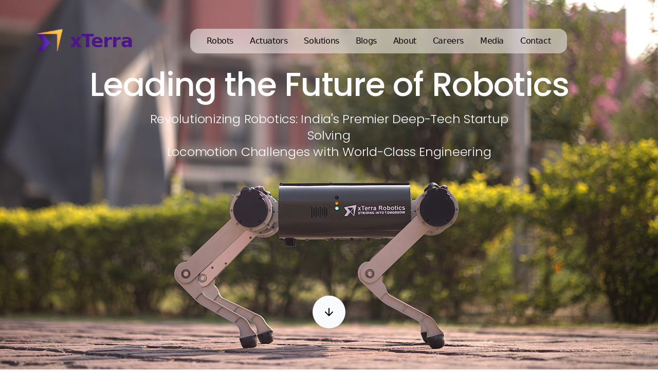

--- FILE ---
content_type: text/html
request_url: https://xterrarobotics.com/author/aditya_xterrarobotics/
body_size: 7647
content:
<!DOCTYPE html><html lang="en"><head><meta charSet="utf-8"/><meta name="viewport" content="width=device-width, initial-scale=1"/><link rel="preload" as="image" href="/images/logo.svg"/><link rel="preload" as="image" href="/images/m2_new.jpg"/><link rel="preload" as="image" href="/robot/homerobot_compressed.jpg" fetchPriority="high"/><link rel="preload" as="image" href="/actuator/homeactuactor.png" fetchPriority="high"/><link rel="stylesheet" href="/_next/static/css/1d170a2c39346377.css" data-precedence="next"/><link rel="preload" as="script" fetchPriority="low" href="/_next/static/chunks/webpack-5b2d49939a13adb2.js"/><script src="/_next/static/chunks/fd9d1056-30f54f59d2cc0b05.js" async=""></script><script src="/_next/static/chunks/2117-442dcf0c8806779e.js" async=""></script><script src="/_next/static/chunks/main-app-c41dead2f08bae7e.js" async=""></script><script src="/_next/static/chunks/53c13509-988277b29cc6b68d.js" async=""></script><script src="/_next/static/chunks/8e1d74a4-30025cbe9ed2e222.js" async=""></script><script src="/_next/static/chunks/c15bf2b0-19ff368ffb2158b2.js" async=""></script><script src="/_next/static/chunks/2972-d2fc52aeb386a657.js" async=""></script><script src="/_next/static/chunks/5878-3b170395ba7b5492.js" async=""></script><script src="/_next/static/chunks/9735-c8643da8663fad41.js" async=""></script><script src="/_next/static/chunks/29-21ed9e2b1f85dc71.js" async=""></script><script src="/_next/static/chunks/9956-08078c30b2e1b843.js" async=""></script><script src="/_next/static/chunks/2660-c9d7a372fb9a2d7a.js" async=""></script><script src="/_next/static/chunks/7703-9b8b9ba97dc8cdbb.js" async=""></script><script src="/_next/static/chunks/app/page-506eaa29d731fce5.js" async=""></script><script src="/_next/static/chunks/app/layout-a644ab53dd55b4a0.js" async=""></script><link rel="preload" href="https://www.googletagmanager.com/gtag/js?id=G-TDH19XZENN" as="script"/><title>xTerra Robotics</title><meta name="description" content="Revolutionizing Robotics: India&#x27;s Premier Deep-Tech Startup Solving Locomotion Challenges with World-Class Engineering"/><meta property="og:title" content="xTerra Robotics - Leading the Future of Robotics"/><meta property="og:description" content="Revolutionizing Robotics: India&#x27;s Premier Deep-Tech Startup Solving Locomotion Challenges with World-Class Engineering"/><meta property="og:url" content="https://xterrarobotics.com/"/><meta property="og:site_name" content="xTerra Robotics"/><meta property="og:locale" content="en_US"/><meta property="og:image" content="https://xterrarobotics.com/images/xTerra-White-1.png"/><meta property="og:image:width" content="1200"/><meta property="og:image:height" content="630"/><meta property="og:image:alt" content="xTerra Robotics Logo"/><meta property="og:type" content="website"/><meta name="twitter:card" content="summary_large_image"/><meta name="twitter:title" content="xTerra Robotics - Leading the Future of Robotics"/><meta name="twitter:description" content="Revolutionizing Robotics: India&#x27;s Premier Deep-Tech Startup Solving Locomotion Challenges with World-Class Engineering"/><meta name="twitter:image" content="https://xterrarobotics.com/images/xTerra-White-1.png"/><meta name="next-size-adjust"/><script src="/_next/static/chunks/polyfills-42372ed130431b0a.js" noModule=""></script></head><body><div><nav class="fixed w-full z-50 transition-all duration-500 ease-in-out top-10 translate-y-0"><div class="w-full transition-all duration-500 ease-in-out bg-transparent"><div class="max-w-7xl mx-auto flex items-center justify-between px-4 transition-all duration-500 ease-in-out py-2"><a href="/" class="ps-4 lg:ps-12 flex items-center group"><img src="/images/logo.svg" alt="xterra" class="w-10 lg:w-16 transition-transform duration-300 group-hover:scale-110"/><span class="ml-2 text-3xl lg:text-4xl font-bold tracking-tight transition-all duration-300 text-[#4E148C]">xTerra</span></a><div class="hidden lg:flex py-3 px-8 max-w-5xl mx-auto items-center justify-center space-x-8 transition-all duration-500 ease-in-out bg-white/50 backdrop-blur-md rounded-2xl"><a href="/robots" class="text-center text-base font-medium tracking-tight text-[#050307] hover:text-[#4E148C] transition-colors duration-300">Robots</a><a href="/actuators" class="text-center text-base font-medium tracking-tight text-[#050307] hover:text-[#4E148C] transition-colors duration-300">Actuators</a><a href="/solutions" class="text-center text-base font-medium tracking-tight text-[#050307] hover:text-[#4E148C] transition-colors duration-300">Solutions</a><a href="/blogs" class="text-center text-base font-medium tracking-tight text-[#050307] hover:text-[#4E148C] transition-colors duration-300">Blogs</a><a href="/about" class="text-center text-base font-medium tracking-tight text-[#050307] hover:text-[#4E148C] transition-colors duration-300">About</a><a href="/careers" class="text-center text-base font-medium tracking-tight text-[#050307] hover:text-[#4E148C] transition-colors duration-300">Careers</a><a href="/media" class="text-center text-base font-medium tracking-tight text-[#050307] hover:text-[#4E148C] transition-colors duration-300">Media</a><a href="/contact" class="text-center text-base font-medium tracking-tight text-[#050307] hover:text-[#4E148C] transition-colors duration-300">Contact</a></div><div class="hidden lg:flex pe-4 lg:pe-12 justify-end"></div><button class="lg:hidden hover:opacity-70 transition-all duration-300 menu-button z-50 relative"><svg xmlns="http://www.w3.org/2000/svg" width="24" height="24" viewBox="0 0 24 24" fill="none" stroke="currentColor" stroke-width="2" stroke-linecap="round" stroke-linejoin="round" class="lucide lucide-menu transition-colors duration-300 text-[#4E148C]"><line x1="4" x2="20" y1="12" y2="12"></line><line x1="4" x2="20" y1="6" y2="6"></line><line x1="4" x2="20" y1="18" y2="18"></line></svg></button></div></div></nav><div class="w-full h-screen relative flex flex-col items-center justify-between overflow-hidden bg-gradient-to-b from-gray-50 to-gray-100"><img src="/images/m2_new.jpg" alt="Background" class="absolute inset-0 w-full h-full object-cover opacity-100"/><div class="relative z-10 w-full pt-[15vh] sm:pt-[17vh] md:pt-[18vh]"><div class="w-[90vw] md:w-[85vw] mx-auto flex flex-col items-center"><h1 class="text-[clamp(24px,5vw,80px)] font-poppins font-medium tracking-[-0.02em] leading-[1.1] text-white text-center whitespace-nowrap">Leading the Future of Robotics</h1><p class="font-poppins text-base sm:text-lg md:text-lg lg:text-2xl 2xl:text-3xl text-white leading-relaxed tracking-[-0.01em] font-light max-w-3xl 2xl:max-w-4xl mt-2 sm:mt-4 text-center">Revolutionizing Robotics: India&#x27;s Premier Deep-Tech Startup Solving<!-- --> <br class="hidden sm:inline"/>Locomotion Challenges with World-Class Engineering</p></div></div><div class="relative z-10 w-full flex flex-col items-center justify-end pb-16 sm:pb-20"><button class="bg-gray-50 text-black p-3 sm:p-4 md:p-5 rounded-full transition-all duration-300 hover:bg-gray-200 hover:scale-110 shadow-lg hover:shadow-xl" aria-label="Scroll to expertise section"><svg xmlns="http://www.w3.org/2000/svg" width="24" height="24" viewBox="0 0 24 24" fill="none" stroke="currentColor" stroke-width="2" stroke-linecap="round" stroke-linejoin="round" class="lucide lucide-arrow-down transform transition-transform duration-300 group-hover:translate-x-1 group-hover:translate-y-1"><path d="M12 5v14"></path><path d="m19 12-7 7-7-7"></path></svg></button></div></div><div id="expertise-section" class="h-[350vh] relative"><div class="sticky top-0 w-full h-screen"><div class="w-full h-full flex items-center justify-center bg-gray-200"><p class="text-2xl">Loading...</p></div></div></div><div class="bg-gray-50 py-16 sm:py-20 md:py-24 lg:py-28"><div class="container mx-auto px-4 sm:px-6 lg:px-8"><div class="text-center mb-12 sm:mb-16 md:mb-20"><h2 class="text-4xl sm:text-5xl md:text-6xl lg:text-7xl font-bold text-[#050307] font-poppins mb-4 sm:mb-6">Leading Innovation</h2><p class="text-lg sm:text-xl md:text-2xl lg:text-3xl font-light text-gray-600 font-poppins max-w-4xl mx-auto leading-relaxed">Pioneering the future of robotics with breakthrough technology and exceptional talent</p></div><div class="flex flex-col md:flex-row justify-center items-center gap-12 md:gap-24 lg:gap-32"><div class="text-center"><div class="flex items-baseline justify-center mb-4"><span class="text-6xl sm:text-7xl md:text-8xl lg:text-9xl font-bold text-[#4E148C] font-poppins">0</span><span class="text-4xl sm:text-5xl md:text-6xl lg:text-7xl font-bold text-[#4E148C] font-poppins ml-2">+</span></div><p class="text-xl sm:text-2xl md:text-3xl lg:text-4xl font-medium text-gray-700 font-poppins">Customers</p></div><div class="text-center"><div class="flex items-baseline justify-center mb-4"><span class="text-6xl sm:text-7xl md:text-8xl lg:text-9xl font-bold text-[#4E148C] font-poppins">1</span><sup class="text-3xl sm:text-4xl md:text-5xl lg:text-6xl font-bold text-[#4E148C] font-poppins">st</sup></div><p class="text-xl sm:text-2xl md:text-3xl lg:text-4xl font-medium text-gray-700 font-poppins">Indian Quadruped to Market</p></div></div></div></div><div class="flex flex-col items-center pt-24 sm:pt-32 md:pt-40 lg:pt-48 bg-white"><div class="w-full max-w-6xl text-center px-4"><h2 class="text-5xl sm:text-6xl md:text-7xl lg:text-[80px] leading-tight font-poppins text-[#050307] mb-8">Collaborations and Industry Support</h2><div class="w-full py-8 sm:py-12 md:py-16 lg:py-20 overflow-hidden"><div class="flex animate-scroll" style="width:calc(250px * 20)"><div class="flex-shrink-0 w-[250px] px-4 flex items-center justify-center"><div class="relative" style="width:120px;height:90px"><img alt="Ansys logo" loading="lazy" decoding="async" data-nimg="fill" class="object-contain" style="position:absolute;height:100%;width:100%;left:0;top:0;right:0;bottom:0;color:transparent;max-width:100%" src="/images/companylogo/ca2.jpeg"/></div></div><div class="flex-shrink-0 w-[250px] px-4 flex items-center justify-center"><div class="relative" style="width:200px;height:140px"><img alt="Google logo" loading="lazy" decoding="async" data-nimg="fill" class="object-contain" style="position:absolute;height:100%;width:100%;left:0;top:0;right:0;bottom:0;color:transparent;max-width:100%" src="/images/companylogo/google.svg"/></div></div><div class="flex-shrink-0 w-[250px] px-4 flex items-center justify-center"><div class="relative" style="width:120px;height:100px"><img alt="IITK logo" loading="lazy" decoding="async" data-nimg="fill" class="object-contain" style="position:absolute;height:100%;width:100%;left:0;top:0;right:0;bottom:0;color:transparent;max-width:100%" src="/images/companylogo/iitk.png"/></div></div><div class="flex-shrink-0 w-[250px] px-4 flex items-center justify-center"><div class="relative" style="width:220px;height:140px"><img alt="Nvidia logo" loading="lazy" decoding="async" data-nimg="fill" class="object-contain" style="position:absolute;height:100%;width:100%;left:0;top:0;right:0;bottom:0;color:transparent;max-width:100%" src="/images/companylogo/nvidia.png"/></div></div><div class="flex-shrink-0 w-[250px] px-4 flex items-center justify-center"><div class="relative" style="width:150px;height:110px"><img alt="MRL logo" loading="lazy" decoding="async" data-nimg="fill" class="object-contain" style="position:absolute;height:100%;width:100%;left:0;top:0;right:0;bottom:0;color:transparent;max-width:100%" src="/images/companylogo/mrl.png"/></div></div><div class="flex-shrink-0 w-[250px] px-4 flex items-center justify-center"><div class="relative" style="width:160px;height:100px"><img alt="GATES APAC logo" loading="lazy" decoding="async" data-nimg="fill" class="object-contain" style="position:absolute;height:100%;width:100%;left:0;top:0;right:0;bottom:0;color:transparent;max-width:100%" src="/images/companylogo/GATES_APAC_Logo.jpeg"/></div></div><div class="flex-shrink-0 w-[250px] px-4 flex items-center justify-center"><div class="relative" style="width:140px;height:120px"><img alt="IHFC IITD logo" loading="lazy" decoding="async" data-nimg="fill" class="object-contain" style="position:absolute;height:100%;width:100%;left:0;top:0;right:0;bottom:0;color:transparent;max-width:100%" src="/images/companylogo/IHFC_IITD.jpg"/></div></div><div class="flex-shrink-0 w-[250px] px-4 flex items-center justify-center"><div class="relative" style="width:170px;height:120px"><img alt="StartInUP logo" loading="lazy" decoding="async" data-nimg="fill" class="object-contain" style="position:absolute;height:100%;width:100%;left:0;top:0;right:0;bottom:0;color:transparent;max-width:100%" src="/images/companylogo/StartInUP.jpeg"/></div></div><div class="flex-shrink-0 w-[250px] px-4 flex items-center justify-center"><div class="relative" style="width:190px;height:95px"><img alt="Meity Startup Hub logo" loading="lazy" decoding="async" data-nimg="fill" class="object-contain" style="position:absolute;height:100%;width:100%;left:0;top:0;right:0;bottom:0;color:transparent;max-width:100%" src="/images/companylogo/Meity_Startup_Hub.png"/></div></div><div class="flex-shrink-0 w-[250px] px-4 flex items-center justify-center"><div class="relative" style="width:280px;height:140px"><img alt="SIIC logo" loading="lazy" decoding="async" data-nimg="fill" class="object-contain" style="position:absolute;height:100%;width:100%;left:0;top:0;right:0;bottom:0;color:transparent;max-width:100%" src="/images/companylogo/SIIC_Logo.png"/></div></div><div class="flex-shrink-0 w-[250px] px-4 flex items-center justify-center"><div class="relative" style="width:120px;height:90px"><img alt="Ansys logo" loading="lazy" decoding="async" data-nimg="fill" class="object-contain" style="position:absolute;height:100%;width:100%;left:0;top:0;right:0;bottom:0;color:transparent;max-width:100%" src="/images/companylogo/ca2.jpeg"/></div></div><div class="flex-shrink-0 w-[250px] px-4 flex items-center justify-center"><div class="relative" style="width:200px;height:140px"><img alt="Google logo" loading="lazy" decoding="async" data-nimg="fill" class="object-contain" style="position:absolute;height:100%;width:100%;left:0;top:0;right:0;bottom:0;color:transparent;max-width:100%" src="/images/companylogo/google.svg"/></div></div><div class="flex-shrink-0 w-[250px] px-4 flex items-center justify-center"><div class="relative" style="width:120px;height:100px"><img alt="IITK logo" loading="lazy" decoding="async" data-nimg="fill" class="object-contain" style="position:absolute;height:100%;width:100%;left:0;top:0;right:0;bottom:0;color:transparent;max-width:100%" src="/images/companylogo/iitk.png"/></div></div><div class="flex-shrink-0 w-[250px] px-4 flex items-center justify-center"><div class="relative" style="width:220px;height:140px"><img alt="Nvidia logo" loading="lazy" decoding="async" data-nimg="fill" class="object-contain" style="position:absolute;height:100%;width:100%;left:0;top:0;right:0;bottom:0;color:transparent;max-width:100%" src="/images/companylogo/nvidia.png"/></div></div><div class="flex-shrink-0 w-[250px] px-4 flex items-center justify-center"><div class="relative" style="width:150px;height:110px"><img alt="MRL logo" loading="lazy" decoding="async" data-nimg="fill" class="object-contain" style="position:absolute;height:100%;width:100%;left:0;top:0;right:0;bottom:0;color:transparent;max-width:100%" src="/images/companylogo/mrl.png"/></div></div><div class="flex-shrink-0 w-[250px] px-4 flex items-center justify-center"><div class="relative" style="width:160px;height:100px"><img alt="GATES APAC logo" loading="lazy" decoding="async" data-nimg="fill" class="object-contain" style="position:absolute;height:100%;width:100%;left:0;top:0;right:0;bottom:0;color:transparent;max-width:100%" src="/images/companylogo/GATES_APAC_Logo.jpeg"/></div></div><div class="flex-shrink-0 w-[250px] px-4 flex items-center justify-center"><div class="relative" style="width:140px;height:120px"><img alt="IHFC IITD logo" loading="lazy" decoding="async" data-nimg="fill" class="object-contain" style="position:absolute;height:100%;width:100%;left:0;top:0;right:0;bottom:0;color:transparent;max-width:100%" src="/images/companylogo/IHFC_IITD.jpg"/></div></div><div class="flex-shrink-0 w-[250px] px-4 flex items-center justify-center"><div class="relative" style="width:170px;height:120px"><img alt="StartInUP logo" loading="lazy" decoding="async" data-nimg="fill" class="object-contain" style="position:absolute;height:100%;width:100%;left:0;top:0;right:0;bottom:0;color:transparent;max-width:100%" src="/images/companylogo/StartInUP.jpeg"/></div></div><div class="flex-shrink-0 w-[250px] px-4 flex items-center justify-center"><div class="relative" style="width:190px;height:95px"><img alt="Meity Startup Hub logo" loading="lazy" decoding="async" data-nimg="fill" class="object-contain" style="position:absolute;height:100%;width:100%;left:0;top:0;right:0;bottom:0;color:transparent;max-width:100%" src="/images/companylogo/Meity_Startup_Hub.png"/></div></div><div class="flex-shrink-0 w-[250px] px-4 flex items-center justify-center"><div class="relative" style="width:280px;height:140px"><img alt="SIIC logo" loading="lazy" decoding="async" data-nimg="fill" class="object-contain" style="position:absolute;height:100%;width:100%;left:0;top:0;right:0;bottom:0;color:transparent;max-width:100%" src="/images/companylogo/SIIC_Logo.png"/></div></div></div></div></div></div><div class="container mx-auto px-4 sm:px-6 lg:px-8 py-12 sm:py-16 md:py-20 lg:py-24 font-poppins"><div class="mb-8 sm:mb-12 md:mb-16 lg:mb-20 text-center"><h2 class="font-medium text-4xl sm:text-4xl md:text-5xl lg:text-[5.5rem] text-[#050307] leading-tight">Revolutionizing Mobility with Advanced Robotics</h2></div><div class="text-center max-w-4xl mx-auto mb-4 sm:mb-6 lg:mb-8"><p class="text-base sm:text-lg md:text-xl lg:text-[1.3rem] text-gray-600 leading-relaxed">At xTerra Robotics, we are committed to redefining the future of robotics through innovative legged solutions. Our mission is to enhance human capabilities and seamlessly integrate our technology into everyday life.</p></div></div><div class="container mx-auto px-4 sm:px-6 lg:px-8 py-12 sm:py-16 md:py-20 lg:py-24"><div class="grid grid-cols-1 lg:grid-cols-2 gap-8 items-center"><div class="space-y-8 text-center lg:text-left"><div><h2 class="font-poppins text-3xl sm:text-4xl md:text-5xl lg:text-6xl text-[#050307] leading-tight mb-6">Unleashing the Power of Legged Robotics</h2><p class="text-base sm:text-lg md:text-xl lg:text-[1.3rem] text-gray-600 leading-relaxed max-w-2xl mx-auto lg:mx-0">Our legged robots, including the SVAN series, redefine mobility with unmatched agility and performance. Designed for challenging terrains, they outperform traditional wheeled robots in versatility and adaptability.</p></div><div class="grid grid-cols-1 md:grid-cols-2 gap-8"><div class="text-center lg:text-left"><h3 class="font-poppins text-xl sm:text-2xl md:text-3xl text-[#050307] mb-4">Superior Performance</h3><p class="text-base sm:text-lg text-gray-600 leading-relaxed">Engineered for resilience, our robots excel in diverse industrial applications and environments.</p></div><div class="text-center lg:text-left"><h3 class="font-poppins text-xl sm:text-2xl md:text-3xl text-[#050307] mb-4">Innovative Design</h3><p class="text-base sm:text-lg text-gray-600 leading-relaxed">Combining advanced technology with user-centric design for optimal functionality and efficiency.</p></div></div><div class="flex justify-center lg:justify-start gap-4"><a href="/robots/"><button class="justify-center whitespace-nowrap ring-offset-background focus-visible:outline-none focus-visible:ring-2 focus-visible:ring-ring focus-visible:ring-offset-2 disabled:pointer-events-none disabled:opacity-50 h-10 inline-flex items-center px-6 py-3 border border-transparent text-base font-medium rounded-full text-white bg-[#101820] hover:bg-[#2c3e50] transition-colors duration-300">Learn More</button></a></div></div><div class="aspect-square w-full h-full max-w-[500px] mx-auto lg:max-w-none"><div class="relative w-full aspect-square overflow-hidden rounded"><img alt="xTerra Legged Robot" fetchPriority="high" decoding="async" data-nimg="fill" class="object-cover md:object-cover object-contain" style="position:absolute;height:100%;width:100%;left:0;top:0;right:0;bottom:0;color:transparent" src="/robot/homerobot_compressed.jpg"/></div></div></div></div><div class="container mx-auto px-4 sm:px-6 lg:px-8 py-12 sm:py-16 md:py-20 lg:py-24"><div class="grid grid-cols-1 lg:grid-cols-2 gap-8 items-center"><div class="relative w-full aspect-square overflow-hidden rounded order-last lg:order-first max-w-[500px] mx-auto lg:max-w-none"><img alt="xTerra Legged Robot" fetchPriority="high" decoding="async" data-nimg="fill" class="object-cover md:object-cover object-contain" style="position:absolute;height:100%;width:100%;left:0;top:0;right:0;bottom:0;color:transparent" src="/actuator/homeactuactor.png"/></div><div class="space-y-8 order-first lg:order-last text-center lg:text-left"><div><h2 class="font-poppins text-3xl sm:text-4xl md:text-5xl lg:text-6xl text-[#050307] leading-tight mb-6">Experience Unmatched Precision with Our Advanced Actuator Technology</h2><p class="text-base sm:text-lg md:text-xl lg:text-[1.3rem] text-gray-600 leading-relaxed max-w-2xl mx-auto lg:mx-0">Our precision actuators are designed to deliver exceptional control and power, significantly enhancing robotic movement. With seamless integration capabilities, they are essential for high-performance robotics across various demanding applications.</p></div><div class="flex justify-center lg:justify-start gap-4"><a href="/actuators/"><button class="justify-center whitespace-nowrap ring-offset-background focus-visible:outline-none focus-visible:ring-2 focus-visible:ring-ring focus-visible:ring-offset-2 disabled:pointer-events-none disabled:opacity-50 h-10 inline-flex items-center px-6 py-3 border border-transparent text-base font-medium rounded-full text-white bg-[#101820] hover:bg-[#2c3e50] transition-colors duration-300">Learn More</button></a></div></div></div></div><section class="jsx-d5afd046046f0c52 py-16 sm:py-20 bg-white font-poppins"><div class="jsx-d5afd046046f0c52 container mx-auto px-4"><div class="jsx-d5afd046046f0c52 max-w-2xl mx-auto text-center mb-12"><h2 class="jsx-d5afd046046f0c52 text-4xl sm:text-5xl md:text-6xl lg:text-7xl font-light text-gray-900 mb-4 font-poppins">Latest Insights</h2><p class="jsx-d5afd046046f0c52 text-base sm:text-lg md:text-xl lg:text-2xl font-light text-gray-600 leading-tight">Discover our latest thoughts on robotics, automation, and technological innovation.</p></div><div class="jsx-d5afd046046f0c52 grid grid-cols-1 md:grid-cols-2 lg:grid-cols-3 gap-8"><div class="
        group bg-white border border-gray-100 rounded-xl overflow-hidden transition-all duration-500 hover:shadow-xl
        opacity-0 translate-y-8 font-poppins
        animate-fadeIn
      " style="animation-delay:0ms"><a href="https://www.youtube.com/watch?v=ZVThSMe3vek" class="block relative overflow-hidden"><div class="relative aspect-[16/9] sm:aspect-[4/3] md:aspect-[16/9]"><img alt="Young innovators from IIT Kanpur driving India&#x27;s self-reliant future" loading="lazy" decoding="async" data-nimg="fill" class="object-cover object-center transition-transform duration-500 group-hover:scale-105" style="position:absolute;height:100%;width:100%;left:0;top:0;right:0;bottom:0;color:transparent" src="https://img.youtube.com/vi/ZVThSMe3vek/maxresdefault.jpg"/></div></a><div class="p-6 space-y-4"><span class="
        inline-flex items-center px-3 py-1 rounded-full text-xs font-medium
        transition-all duration-300 hover:shadow-sm
        bg-rose-50 text-rose-700 border border-rose-200
      ">Video</span><a href="https://www.youtube.com/watch?v=ZVThSMe3vek" class="block group"><h3 class="text-xl font-bold text-gray-900 group-hover:text-blue-600 transition-colors duration-300">Young innovators from IIT Kanpur driving India&#x27;s self-reliant future</h3></a><p class="text-gray-600 text-sm leading-relaxed line-clamp-3">Watch our latest video featuring young innovators from IIT Kanpur who are driving India&#x27;s self-reliant future through cutting-edge robotics and AI technology. Discover how xTerra Robotics is contributing to the nation&#x27;s technological advancement.</p><div class="pt-4 border-t border-gray-100"><div class="flex items-center space-x-4"><div class="flex-shrink-0"></div><div class="flex-1 min-w-0"><p class="text-sm font-medium text-gray-900">xTerra Robotics</p><p class="text-xs text-gray-500">Sep 6, 2024</p></div></div></div></div></div><div class="
        group bg-white border border-gray-100 rounded-xl overflow-hidden transition-all duration-500 hover:shadow-xl
        opacity-0 translate-y-8 font-poppins
        animate-fadeIn
      " style="animation-delay:150ms"><a href="https://youtu.be/jT3lDrmSfrA?si=LbD3jKyTleySV2mP" class="block relative overflow-hidden"><div class="relative aspect-[16/9] sm:aspect-[4/3] md:aspect-[16/9]"><img alt="Agri-Tech Solution Aired on DD Kisan National Channel" loading="lazy" decoding="async" data-nimg="fill" class="object-cover object-center transition-transform duration-500 group-hover:scale-105" style="position:absolute;height:100%;width:100%;left:0;top:0;right:0;bottom:0;color:transparent" src="https://img.youtube.com/vi/jT3lDrmSfrA/maxresdefault.jpg"/></div></a><div class="p-6 space-y-4"><span class="
        inline-flex items-center px-3 py-1 rounded-full text-xs font-medium
        transition-all duration-300 hover:shadow-sm
        bg-rose-50 text-rose-700 border border-rose-200
      ">Video</span><a href="https://youtu.be/jT3lDrmSfrA?si=LbD3jKyTleySV2mP" class="block group"><h3 class="text-xl font-bold text-gray-900 group-hover:text-blue-600 transition-colors duration-300">Agri-Tech Solution Aired on DD Kisan National Channel</h3></a><p class="text-gray-600 text-sm leading-relaxed line-clamp-3">Agricultural technology solutions featuring robotics innovations broadcasted on DD Kisan National Channel.</p><div class="pt-4 border-t border-gray-100"><div class="flex items-center space-x-4"><div class="flex-shrink-0"></div><div class="flex-1 min-w-0"><p class="text-sm font-medium text-gray-900">DD Kisan</p><p class="text-xs text-gray-500">Aug 16, 2025</p></div></div></div></div></div><div class="
        group bg-white border border-gray-100 rounded-xl overflow-hidden transition-all duration-500 hover:shadow-xl
        opacity-0 translate-y-8 font-poppins
        animate-fadeIn
      " style="animation-delay:300ms"><a href="https://youtu.be/ALrNejqfLYU?si=bLrmLFhsMVpT5HJl" class="block relative overflow-hidden"><div class="relative aspect-[16/9] sm:aspect-[4/3] md:aspect-[16/9]"><img alt="ROSCon 2024 Talk by Amritanshu Manu" loading="lazy" decoding="async" data-nimg="fill" class="object-cover object-center transition-transform duration-500 group-hover:scale-105" style="position:absolute;height:100%;width:100%;left:0;top:0;right:0;bottom:0;color:transparent" src="https://img.youtube.com/vi/ALrNejqfLYU/maxresdefault.jpg"/></div></a><div class="p-6 space-y-4"><span class="
        inline-flex items-center px-3 py-1 rounded-full text-xs font-medium
        transition-all duration-300 hover:shadow-sm
        bg-rose-50 text-rose-700 border border-rose-200
      ">Video</span><a href="https://youtu.be/ALrNejqfLYU?si=bLrmLFhsMVpT5HJl" class="block group"><h3 class="text-xl font-bold text-gray-900 group-hover:text-blue-600 transition-colors duration-300">ROSCon 2024 Talk by Amritanshu Manu</h3></a><p class="text-gray-600 text-sm leading-relaxed line-clamp-3">Comprehensive talk on ROS development and robotic system implementation presented at ROSCon 2024.</p><div class="pt-4 border-t border-gray-100"><div class="flex items-center space-x-4"><div class="flex-shrink-0"></div><div class="flex-1 min-w-0"><p class="text-sm font-medium text-gray-900">ROSCon 2024</p><p class="text-xs text-gray-500">Feb 14, 2025</p></div></div></div></div></div></div><div class="jsx-d5afd046046f0c52 mt-12 flex flex-col sm:flex-row items-center justify-center gap-3 sm:gap-4"><button class="jsx-d5afd046046f0c52 w-full sm:w-auto inline-flex items-center justify-center px-6 py-3 border border-gray-300 text-base font-medium rounded-full text-gray-700 bg-white hover:bg-gray-50 transition-colors duration-300">Load More Articles</button><a href="/media" class="jsx-d5afd046046f0c52 w-full sm:w-auto inline-flex items-center justify-center px-6 py-3 border border-transparent text-base font-medium rounded-full text-white bg-[#101820] hover:bg-[#2c3e50] transition-colors duration-300">See All Media</a></div></div></section><div class="container mx-auto p-4 mb-8 sm:mb-16 md:mb-24 lg:mb-32"><div class="font-poppins text-3xl sm:text-4xl md:text-5xl text-center max-w-5xl mx-auto">Interested in learning more?<br class="hidden sm:inline"/>Say<!-- --> <a class="text-[#4E148C] hover:underline cursor-pointer" href="/contact/">hi</a>, and we&#x27;ll be in touch soon!</div></div><footer class="w-full bg-white"><div class="container mx-auto p-4 pb-4 sm:pb-6 md:pb-8 lg:pb-10 flex flex-col justify-between"><div class="flex flex-col space-y-8 md:space-y-12 border-t pt-8 md:pt-12"><div class="flex flex-col lg:flex-row lg:space-x-16"><div class="flex flex-col space-y-2 md:space-y-4 w-full lg:w-1/2 mb-8 lg:mb-0"><a class="hover:opacity-80 transition-opacity duration-300" href="/robots/"><span class="text-lg sm:text-xl md:text-2xl lg:text-3xl font-poppins font-light cursor-pointer">Robots</span></a><a class="hover:opacity-80 transition-opacity duration-300" href="/actuators/"><span class="text-lg sm:text-xl md:text-2xl lg:text-3xl font-poppins font-light cursor-pointer">Actuators</span></a><a class="hover:opacity-80 transition-opacity duration-300" href="/solutions/"><span class="text-lg sm:text-xl md:text-2xl lg:text-3xl font-poppins font-light cursor-pointer">Solutions</span></a><a class="hover:opacity-80 transition-opacity duration-300" href="/blogs/"><span class="text-lg sm:text-xl md:text-2xl lg:text-3xl font-poppins font-light cursor-pointer">Blogs</span></a><a class="hover:opacity-80 transition-opacity duration-300" href="/about/"><span class="text-lg sm:text-xl md:text-2xl lg:text-3xl font-poppins font-light cursor-pointer">About</span></a><a class="hover:opacity-80 transition-opacity duration-300" href="/careers/"><span class="text-lg sm:text-xl md:text-2xl lg:text-3xl font-poppins font-light cursor-pointer">Careers</span></a><a class="hover:opacity-80 transition-opacity duration-300" href="/media/"><span class="text-lg sm:text-xl md:text-2xl lg:text-3xl font-poppins font-light cursor-pointer">Media</span></a><a class="hover:opacity-80 transition-opacity duration-300" href="/contact/"><span class="text-lg sm:text-xl md:text-2xl lg:text-3xl font-poppins font-light cursor-pointer">Contact</span></a></div><div class="flex flex-col w-full lg:w-1/2"><div class="w-full mb-4"><h3 class="text-lg sm:text-xl md:text-2xl lg:text-3xl font-poppins font-medium mb-4">xTerra Robotics Pvt Ltd</h3><div class="space-y-1"><p class="text-sm sm:text-base md:text-lg font-poppins font-light">G-508/11 Avas Vikas No. 1, Panki Road,<br/>Kalyanpur, Avas Vikas Yojna No. 3,<br/>Kanpur Nagar, Kanpur, Uttar Pradesh, 208017</p></div></div><div class="flex flex-wrap gap-6 mt-8"><a href="https://www.linkedin.com/company/xterra-robotics/" target="_blank" rel="noopener noreferrer" class="hover:opacity-70 transition-opacity duration-300" aria-label="Visit our Linkedin page"><svg stroke="currentColor" fill="currentColor" stroke-width="0" viewBox="0 0 448 512" class="w-6 h-6 sm:w-7 sm:h-7 md:w-8 md:h-8" height="1em" width="1em" xmlns="http://www.w3.org/2000/svg"><path d="M416 32H31.9C14.3 32 0 46.5 0 64.3v383.4C0 465.5 14.3 480 31.9 480H416c17.6 0 32-14.5 32-32.3V64.3c0-17.8-14.4-32.3-32-32.3zM135.4 416H69V202.2h66.5V416zm-33.2-243c-21.3 0-38.5-17.3-38.5-38.5S80.9 96 102.2 96c21.2 0 38.5 17.3 38.5 38.5 0 21.3-17.2 38.5-38.5 38.5zm282.1 243h-66.4V312c0-24.8-.5-56.7-34.5-56.7-34.6 0-39.9 27-39.9 54.9V416h-66.4V202.2h63.7v29.2h.9c8.9-16.8 30.6-34.5 62.9-34.5 67.2 0 79.7 44.3 79.7 101.9V416z"></path></svg></a><a href="https://www.instagram.com/xterrarobotics/" target="_blank" rel="noopener noreferrer" class="hover:opacity-70 transition-opacity duration-300" aria-label="Visit our Instagram page"><svg stroke="currentColor" fill="currentColor" stroke-width="0" viewBox="0 0 448 512" class="w-6 h-6 sm:w-7 sm:h-7 md:w-8 md:h-8" height="1em" width="1em" xmlns="http://www.w3.org/2000/svg"><path d="M224.1 141c-63.6 0-114.9 51.3-114.9 114.9s51.3 114.9 114.9 114.9S339 319.5 339 255.9 287.7 141 224.1 141zm0 189.6c-41.1 0-74.7-33.5-74.7-74.7s33.5-74.7 74.7-74.7 74.7 33.5 74.7 74.7-33.6 74.7-74.7 74.7zm146.4-194.3c0 14.9-12 26.8-26.8 26.8-14.9 0-26.8-12-26.8-26.8s12-26.8 26.8-26.8 26.8 12 26.8 26.8zm76.1 27.2c-1.7-35.9-9.9-67.7-36.2-93.9-26.2-26.2-58-34.4-93.9-36.2-37-2.1-147.9-2.1-184.9 0-35.8 1.7-67.6 9.9-93.9 36.1s-34.4 58-36.2 93.9c-2.1 37-2.1 147.9 0 184.9 1.7 35.9 9.9 67.7 36.2 93.9s58 34.4 93.9 36.2c37 2.1 147.9 2.1 184.9 0 35.9-1.7 67.7-9.9 93.9-36.2 26.2-26.2 34.4-58 36.2-93.9 2.1-37 2.1-147.8 0-184.8zM398.8 388c-7.8 19.6-22.9 34.7-42.6 42.6-29.5 11.7-99.5 9-132.1 9s-102.7 2.6-132.1-9c-19.6-7.8-34.7-22.9-42.6-42.6-11.7-29.5-9-99.5-9-132.1s-2.6-102.7 9-132.1c7.8-19.6 22.9-34.7 42.6-42.6 29.5-11.7 99.5-9 132.1-9s102.7-2.6 132.1 9c19.6 7.8 34.7 22.9 42.6 42.6 11.7 29.5 9 99.5 9 132.1s2.7 102.7-9 132.1z"></path></svg></a><a href="https://twitter.com/xterrarobotics" target="_blank" rel="noopener noreferrer" class="hover:opacity-70 transition-opacity duration-300" aria-label="Visit our X page"><svg stroke="currentColor" fill="currentColor" stroke-width="0" viewBox="0 0 512 512" class="w-6 h-6 sm:w-7 sm:h-7 md:w-8 md:h-8" height="1em" width="1em" xmlns="http://www.w3.org/2000/svg"><path d="M389.2 48h70.6L305.6 224.2 487 464H345L233.7 318.6 106.5 464H35.8L200.7 275.5 26.8 48H172.4L272.9 180.9 389.2 48zM364.4 421.8h39.1L151.1 88h-42L364.4 421.8z"></path></svg></a><a href="https://www.youtube.com/@xTerraRobotics" target="_blank" rel="noopener noreferrer" class="hover:opacity-70 transition-opacity duration-300" aria-label="Visit our Youtube page"><svg stroke="currentColor" fill="currentColor" stroke-width="0" viewBox="0 0 576 512" class="w-6 h-6 sm:w-7 sm:h-7 md:w-8 md:h-8" height="1em" width="1em" xmlns="http://www.w3.org/2000/svg"><path d="M549.655 124.083c-6.281-23.65-24.787-42.276-48.284-48.597C458.781 64 288 64 288 64S117.22 64 74.629 75.486c-23.497 6.322-42.003 24.947-48.284 48.597-11.412 42.867-11.412 132.305-11.412 132.305s0 89.438 11.412 132.305c6.281 23.65 24.787 41.5 48.284 47.821C117.22 448 288 448 288 448s170.78 0 213.371-11.486c23.497-6.321 42.003-24.171 48.284-47.821 11.412-42.867 11.412-132.305 11.412-132.305s0-89.438-11.412-132.305zm-317.51 213.508V175.185l142.739 81.205-142.739 81.201z"></path></svg></a><a href="https://mrl-iitk.github.io/" target="_blank" rel="noopener noreferrer" class="hover:opacity-70 transition-opacity duration-300" aria-label="Visit our MRL page"><img alt="MRL Icon" loading="lazy" width="32" height="32" decoding="async" data-nimg="1" class="w-6 h-6 sm:w-7 sm:h-7 md:w-8 md:h-8 object-contain" style="color:transparent" src="/_next/static/media/mrl.c5f37aa2.png"/></a></div><div class="text-base sm:text-lg md:text-xl font-poppins font-normal mt-8">Copyright <!-- -->2025<!-- --> xTerra Robotics. All rights reserved.</div></div></div></div></div></footer></div><script src="/_next/static/chunks/webpack-5b2d49939a13adb2.js" async=""></script><script>(self.__next_f=self.__next_f||[]).push([0]);self.__next_f.push([2,null])</script><script>self.__next_f.push([1,"1:HL[\"/_next/static/css/1d170a2c39346377.css\",\"style\"]\n"])</script><script>self.__next_f.push([1,"2:I[2846,[],\"\"]\n4:I[9107,[],\"ClientPageRoot\"]\n5:I[8543,[\"7240\",\"static/chunks/53c13509-988277b29cc6b68d.js\",\"7699\",\"static/chunks/8e1d74a4-30025cbe9ed2e222.js\",\"922\",\"static/chunks/c15bf2b0-19ff368ffb2158b2.js\",\"2972\",\"static/chunks/2972-d2fc52aeb386a657.js\",\"5878\",\"static/chunks/5878-3b170395ba7b5492.js\",\"9735\",\"static/chunks/9735-c8643da8663fad41.js\",\"29\",\"static/chunks/29-21ed9e2b1f85dc71.js\",\"9956\",\"static/chunks/9956-08078c30b2e1b843.js\",\"2660\",\"static/chunks/2660-c9d7a372fb9a2d7a.js\",\"7703\",\"static/chunks/7703-9b8b9ba97dc8cdbb.js\",\"1931\",\"static/chunks/app/page-506eaa29d731fce5.js\"],\"default\",1]\n6:I[2100,[\"3185\",\"static/chunks/app/layout-a644ab53dd55b4a0.js\"],\"default\"]\n7:I[4707,[],\"\"]\n8:I[6423,[],\"\"]\na:I[1060,[],\"\"]\nb:[]\n0:[\"$\",\"$L2\",null,{\"buildId\":\"vsehZ9RgZEGWTB4-GNWPM\",\"assetPrefix\":\"\",\"urlParts\":[\"\",\"\"],\"initialTree\":[\"\",{\"children\":[\"__PAGE__\",{}]},\"$undefined\",\"$undefined\",true],\"initialSeedData\":[\"\",{\"children\":[\"__PAGE__\",{},[[\"$L3\",[\"$\",\"$L4\",null,{\"props\":{\"params\":{},\"searchParams\":{}},\"Component\":\"$5\"}],null],null],null]},[[[[\"$\",\"link\",\"0\",{\"rel\":\"stylesheet\",\"href\":\"/_next/static/css/1d170a2c39346377.css\",\"precedence\":\"next\",\"crossOrigin\":\"$undefined\"}]],[\"$\",\"html\",null,{\"lang\":\"en\",\"children\":[\"$\",\"body\",null,{\"children\":[[\"$\",\"$L6\",null,{}],[\"$\",\"$L7\",null,{\"parallelRouterKey\":\"children\",\"segmentPath\":[\"children\"],\"error\":\"$undefined\",\"errorStyles\":\"$undefined\",\"errorScripts\":\"$undefined\",\"template\":[\"$\",\"$L8\",null,{}],\"templateStyles\":\"$undefined\",\"templateScripts\":\"$undefined\",\"notFound\":[[\"$\",\"title\",null,{\"children\":\"404: This page could not be found.\"}],[\"$\",\"div\",null,{\"style\":{\"fontFamily\":\"system-ui,\\\"Segoe UI\\\",Roboto,Helvetica,Arial,sans-serif,\\\"Apple Color Emoji\\\",\\\"Segoe UI Emoji\\\"\",\"height\":\"100vh\",\"textAlign\":\"center\",\"display\":\"flex\",\"flexDirection\":\"column\",\"alignItems\":\"center\",\"justifyContent\":\"center\"},\"children\":[\"$\",\"div\",null,{\"children\":[[\"$\",\"style\",null,{\"dangerouslySetInnerHTML\":{\"__html\":\"body{color:#000;background:#fff;margin:0}.next-error-h1{border-right:1px s"])</script><script>self.__next_f.push([1,"olid rgba(0,0,0,.3)}@media (prefers-color-scheme:dark){body{color:#fff;background:#000}.next-error-h1{border-right:1px solid rgba(255,255,255,.3)}}\"}}],[\"$\",\"h1\",null,{\"className\":\"next-error-h1\",\"style\":{\"display\":\"inline-block\",\"margin\":\"0 20px 0 0\",\"padding\":\"0 23px 0 0\",\"fontSize\":24,\"fontWeight\":500,\"verticalAlign\":\"top\",\"lineHeight\":\"49px\"},\"children\":\"404\"}],[\"$\",\"div\",null,{\"style\":{\"display\":\"inline-block\"},\"children\":[\"$\",\"h2\",null,{\"style\":{\"fontSize\":14,\"fontWeight\":400,\"lineHeight\":\"49px\",\"margin\":0},\"children\":\"This page could not be found.\"}]}]]}]}]],\"notFoundStyles\":[]}]]}]}]],null],null],\"couldBeIntercepted\":false,\"initialHead\":[null,\"$L9\"],\"globalErrorComponent\":\"$a\",\"missingSlots\":\"$Wb\"}]\n"])</script><script>self.__next_f.push([1,"9:[[\"$\",\"meta\",\"0\",{\"name\":\"viewport\",\"content\":\"width=device-width, initial-scale=1\"}],[\"$\",\"meta\",\"1\",{\"charSet\":\"utf-8\"}],[\"$\",\"title\",\"2\",{\"children\":\"xTerra Robotics\"}],[\"$\",\"meta\",\"3\",{\"name\":\"description\",\"content\":\"Revolutionizing Robotics: India's Premier Deep-Tech Startup Solving Locomotion Challenges with World-Class Engineering\"}],[\"$\",\"meta\",\"4\",{\"property\":\"og:title\",\"content\":\"xTerra Robotics - Leading the Future of Robotics\"}],[\"$\",\"meta\",\"5\",{\"property\":\"og:description\",\"content\":\"Revolutionizing Robotics: India's Premier Deep-Tech Startup Solving Locomotion Challenges with World-Class Engineering\"}],[\"$\",\"meta\",\"6\",{\"property\":\"og:url\",\"content\":\"https://xterrarobotics.com/\"}],[\"$\",\"meta\",\"7\",{\"property\":\"og:site_name\",\"content\":\"xTerra Robotics\"}],[\"$\",\"meta\",\"8\",{\"property\":\"og:locale\",\"content\":\"en_US\"}],[\"$\",\"meta\",\"9\",{\"property\":\"og:image\",\"content\":\"https://xterrarobotics.com/images/xTerra-White-1.png\"}],[\"$\",\"meta\",\"10\",{\"property\":\"og:image:width\",\"content\":\"1200\"}],[\"$\",\"meta\",\"11\",{\"property\":\"og:image:height\",\"content\":\"630\"}],[\"$\",\"meta\",\"12\",{\"property\":\"og:image:alt\",\"content\":\"xTerra Robotics Logo\"}],[\"$\",\"meta\",\"13\",{\"property\":\"og:type\",\"content\":\"website\"}],[\"$\",\"meta\",\"14\",{\"name\":\"twitter:card\",\"content\":\"summary_large_image\"}],[\"$\",\"meta\",\"15\",{\"name\":\"twitter:title\",\"content\":\"xTerra Robotics - Leading the Future of Robotics\"}],[\"$\",\"meta\",\"16\",{\"name\":\"twitter:description\",\"content\":\"Revolutionizing Robotics: India's Premier Deep-Tech Startup Solving Locomotion Challenges with World-Class Engineering\"}],[\"$\",\"meta\",\"17\",{\"name\":\"twitter:image\",\"content\":\"https://xterrarobotics.com/images/xTerra-White-1.png\"}],[\"$\",\"meta\",\"18\",{\"name\":\"next-size-adjust\"}]]\n3:null\n"])</script></body></html>

--- FILE ---
content_type: text/css
request_url: https://xterrarobotics.com/_next/static/css/1d170a2c39346377.css
body_size: 12315
content:
@import url("https://fonts.googleapis.com/css2?family=Poppins:wght@300;400;500;600;700&display=swap");

/*
! tailwindcss v3.4.7 | MIT License | https://tailwindcss.com
*/*,:after,:before{box-sizing:border-box;border:0 solid #e5e7eb}:after,:before{--tw-content:""}:host,html{line-height:1.5;-webkit-text-size-adjust:100%;-moz-tab-size:4;tab-size:4;font-family:ui-sans-serif,system-ui,sans-serif,Apple Color Emoji,Segoe UI Emoji,Segoe UI Symbol,Noto Color Emoji;font-feature-settings:normal;font-variation-settings:normal;-webkit-tap-highlight-color:transparent}body{margin:0;line-height:inherit}hr{height:0;color:inherit;border-top-width:1px}abbr:where([title]){text-decoration:underline dotted}h1,h2,h3,h4,h5,h6{font-size:inherit;font-weight:inherit}a{color:inherit;text-decoration:inherit}b,strong{font-weight:bolder}code,kbd,pre,samp{font-family:ui-monospace,SFMono-Regular,Menlo,Monaco,Consolas,Liberation Mono,Courier New,monospace;font-feature-settings:normal;font-variation-settings:normal;font-size:1em}small{font-size:80%}sub,sup{font-size:75%;line-height:0;position:relative;vertical-align:baseline}sub{bottom:-.25em}sup{top:-.5em}table{text-indent:0;border-color:inherit;border-collapse:collapse}button,input,optgroup,select,textarea{font-family:inherit;font-feature-settings:inherit;font-variation-settings:inherit;font-size:100%;font-weight:inherit;line-height:inherit;letter-spacing:inherit;color:inherit;margin:0;padding:0}button,select{text-transform:none}button,input:where([type=button]),input:where([type=reset]),input:where([type=submit]){-webkit-appearance:button;background-color:transparent;background-image:none}:-moz-focusring{outline:auto}:-moz-ui-invalid{box-shadow:none}progress{vertical-align:baseline}::-webkit-inner-spin-button,::-webkit-outer-spin-button{height:auto}[type=search]{-webkit-appearance:textfield;outline-offset:-2px}::-webkit-search-decoration{-webkit-appearance:none}::-webkit-file-upload-button{-webkit-appearance:button;font:inherit}summary{display:list-item}blockquote,dd,dl,figure,h1,h2,h3,h4,h5,h6,hr,p,pre{margin:0}fieldset{margin:0}fieldset,legend{padding:0}menu,ol,ul{list-style:none;margin:0;padding:0}dialog{padding:0}textarea{resize:vertical}input::placeholder,textarea::placeholder{opacity:1;color:#9ca3af}[role=button],button{cursor:pointer}:disabled{cursor:default}audio,canvas,embed,iframe,img,object,svg,video{display:block;vertical-align:middle}img,video{max-width:100%;height:auto}[hidden]{display:none}*{border-color:hsl(var(--border))}body{background-color:hsl(var(--background));color:hsl(var(--foreground))}*,:after,:before{--tw-border-spacing-x:0;--tw-border-spacing-y:0;--tw-translate-x:0;--tw-translate-y:0;--tw-rotate:0;--tw-skew-x:0;--tw-skew-y:0;--tw-scale-x:1;--tw-scale-y:1;--tw-pan-x: ;--tw-pan-y: ;--tw-pinch-zoom: ;--tw-scroll-snap-strictness:proximity;--tw-gradient-from-position: ;--tw-gradient-via-position: ;--tw-gradient-to-position: ;--tw-ordinal: ;--tw-slashed-zero: ;--tw-numeric-figure: ;--tw-numeric-spacing: ;--tw-numeric-fraction: ;--tw-ring-inset: ;--tw-ring-offset-width:0px;--tw-ring-offset-color:#fff;--tw-ring-color:rgba(59,130,246,.5);--tw-ring-offset-shadow:0 0 #0000;--tw-ring-shadow:0 0 #0000;--tw-shadow:0 0 #0000;--tw-shadow-colored:0 0 #0000;--tw-blur: ;--tw-brightness: ;--tw-contrast: ;--tw-grayscale: ;--tw-hue-rotate: ;--tw-invert: ;--tw-saturate: ;--tw-sepia: ;--tw-drop-shadow: ;--tw-backdrop-blur: ;--tw-backdrop-brightness: ;--tw-backdrop-contrast: ;--tw-backdrop-grayscale: ;--tw-backdrop-hue-rotate: ;--tw-backdrop-invert: ;--tw-backdrop-opacity: ;--tw-backdrop-saturate: ;--tw-backdrop-sepia: ;--tw-contain-size: ;--tw-contain-layout: ;--tw-contain-paint: ;--tw-contain-style: }::backdrop{--tw-border-spacing-x:0;--tw-border-spacing-y:0;--tw-translate-x:0;--tw-translate-y:0;--tw-rotate:0;--tw-skew-x:0;--tw-skew-y:0;--tw-scale-x:1;--tw-scale-y:1;--tw-pan-x: ;--tw-pan-y: ;--tw-pinch-zoom: ;--tw-scroll-snap-strictness:proximity;--tw-gradient-from-position: ;--tw-gradient-via-position: ;--tw-gradient-to-position: ;--tw-ordinal: ;--tw-slashed-zero: ;--tw-numeric-figure: ;--tw-numeric-spacing: ;--tw-numeric-fraction: ;--tw-ring-inset: ;--tw-ring-offset-width:0px;--tw-ring-offset-color:#fff;--tw-ring-color:rgba(59,130,246,.5);--tw-ring-offset-shadow:0 0 #0000;--tw-ring-shadow:0 0 #0000;--tw-shadow:0 0 #0000;--tw-shadow-colored:0 0 #0000;--tw-blur: ;--tw-brightness: ;--tw-contrast: ;--tw-grayscale: ;--tw-hue-rotate: ;--tw-invert: ;--tw-saturate: ;--tw-sepia: ;--tw-drop-shadow: ;--tw-backdrop-blur: ;--tw-backdrop-brightness: ;--tw-backdrop-contrast: ;--tw-backdrop-grayscale: ;--tw-backdrop-hue-rotate: ;--tw-backdrop-invert: ;--tw-backdrop-opacity: ;--tw-backdrop-saturate: ;--tw-backdrop-sepia: ;--tw-contain-size: ;--tw-contain-layout: ;--tw-contain-paint: ;--tw-contain-style: }.container{width:100%;margin-right:auto;margin-left:auto;padding-right:2rem;padding-left:2rem}@media (min-width:1400px){.container{max-width:1400px}}.visible{visibility:visible}.static{position:static}.fixed{position:fixed}.absolute{position:absolute}.relative{position:relative}.sticky{position:sticky}.inset-0{inset:0}.inset-x-0{left:0;right:0}.inset-y-0{top:0;bottom:0}.-bottom-12{bottom:-3rem}.-left-12{left:-3rem}.-right-12{right:-3rem}.-top-12{top:-3rem}.bottom-0{bottom:0}.left-0{left:0}.left-1\/2{left:50%}.left-4{left:1rem}.right-0{right:0}.right-4{right:1rem}.top-0{top:0}.top-1\/2{top:50%}.top-10{top:2.5rem}.top-4{top:1rem}.top-full{top:100%}.isolate{isolation:isolate}.z-10{z-index:10}.z-40{z-index:40}.z-50{z-index:50}.order-1{order:1}.order-2{order:2}.order-3{order:3}.order-first{order:-9999}.order-last{order:9999}.-mx-4{margin-left:-1rem;margin-right:-1rem}.mx-4{margin-left:1rem;margin-right:1rem}.mx-\[2vw\]{margin-left:2vw;margin-right:2vw}.mx-auto{margin-left:auto;margin-right:auto}.my-4{margin-top:1rem;margin-bottom:1rem}.my-8{margin-top:2rem;margin-bottom:2rem}.-ml-4{margin-left:-1rem}.-mt-4{margin-top:-1rem}.mb-1{margin-bottom:.25rem}.mb-12{margin-bottom:3rem}.mb-16{margin-bottom:4rem}.mb-2{margin-bottom:.5rem}.mb-20{margin-bottom:5rem}.mb-3{margin-bottom:.75rem}.mb-4{margin-bottom:1rem}.mb-6{margin-bottom:1.5rem}.mb-8{margin-bottom:2rem}.ml-1{margin-left:.25rem}.ml-2{margin-left:.5rem}.ml-6{margin-left:1.5rem}.mr-1{margin-right:.25rem}.mr-2{margin-right:.5rem}.mt-0\.5{margin-top:.125rem}.mt-12{margin-top:3rem}.mt-16{margin-top:4rem}.mt-2{margin-top:.5rem}.mt-20{margin-top:5rem}.mt-24{margin-top:6rem}.mt-3{margin-top:.75rem}.mt-4{margin-top:1rem}.mt-48{margin-top:12rem}.mt-6{margin-top:1.5rem}.mt-8{margin-top:2rem}.mt-80{margin-top:20rem}.mt-auto{margin-top:auto}.line-clamp-3{overflow:hidden;display:-webkit-box;-webkit-box-orient:vertical;-webkit-line-clamp:3}.block{display:block}.inline-block{display:inline-block}.flex{display:flex}.inline-flex{display:inline-flex}.table{display:table}.grid{display:grid}.hidden{display:none}.aspect-\[16\/10\]{aspect-ratio:16/10}.aspect-\[16\/9\]{aspect-ratio:16/9}.aspect-\[4\/3\]{aspect-ratio:4/3}.aspect-square{aspect-ratio:1/1}.aspect-video{aspect-ratio:16/9}.h-0\.5{height:.125rem}.h-10{height:2.5rem}.h-11{height:2.75rem}.h-3{height:.75rem}.h-4{height:1rem}.h-48{height:12rem}.h-5{height:1.25rem}.h-6{height:1.5rem}.h-64{height:16rem}.h-7{height:1.75rem}.h-8{height:2rem}.h-9{height:2.25rem}.h-\[100px\]{height:100px}.h-\[25px\]{height:25px}.h-\[350vh\]{height:350vh}.h-\[400px\]{height:400px}.h-\[500px\]{height:500px}.h-full{height:100%}.h-screen{height:100vh}.max-h-\[90vh\]{max-height:90vh}.max-h-full{max-height:100%}.min-h-screen{min-height:100vh}.w-0\.5{width:.125rem}.w-10{width:2.5rem}.w-12{width:3rem}.w-3{width:.75rem}.w-3\/4{width:75%}.w-4{width:1rem}.w-5{width:1.25rem}.w-6{width:1.5rem}.w-64{width:16rem}.w-7{width:1.75rem}.w-8{width:2rem}.w-\[150px\]{width:150px}.w-\[250px\]{width:250px}.w-\[25px\]{width:25px}.w-\[90vw\]{width:90vw}.w-full{width:100%}.min-w-0{min-width:0}.max-w-2xl{max-width:42rem}.max-w-3xl{max-width:48rem}.max-w-4xl{max-width:56rem}.max-w-5xl{max-width:64rem}.max-w-6xl{max-width:72rem}.max-w-7xl{max-width:80rem}.max-w-\[500px\]{max-width:500px}.max-w-\[90vw\]{max-width:90vw}.max-w-full{max-width:100%}.max-w-none{max-width:none}.max-w-xs{max-width:20rem}.flex-1{flex:1 1 0%}.flex-shrink-0,.shrink-0{flex-shrink:0}.flex-grow{flex-grow:1}.grow-0{flex-grow:0}.basis-full{flex-basis:100%}.-translate-x-1\/2{--tw-translate-x:-50%}.-translate-x-1\/2,.-translate-y-1\/2{transform:translate(var(--tw-translate-x),var(--tw-translate-y)) rotate(var(--tw-rotate)) skewX(var(--tw-skew-x)) skewY(var(--tw-skew-y)) scaleX(var(--tw-scale-x)) scaleY(var(--tw-scale-y))}.-translate-y-1\/2{--tw-translate-y:-50%}.-translate-y-full{--tw-translate-y:-100%}.-translate-y-full,.translate-y-0{transform:translate(var(--tw-translate-x),var(--tw-translate-y)) rotate(var(--tw-rotate)) skewX(var(--tw-skew-x)) skewY(var(--tw-skew-y)) scaleX(var(--tw-scale-x)) scaleY(var(--tw-scale-y))}.translate-y-0{--tw-translate-y:0px}.translate-y-8{--tw-translate-y:2rem}.translate-y-8,.translate-y-full{transform:translate(var(--tw-translate-x),var(--tw-translate-y)) rotate(var(--tw-rotate)) skewX(var(--tw-skew-x)) skewY(var(--tw-skew-y)) scaleX(var(--tw-scale-x)) scaleY(var(--tw-scale-y))}.translate-y-full{--tw-translate-y:100%}.rotate-90{--tw-rotate:90deg}.rotate-90,.transform{transform:translate(var(--tw-translate-x),var(--tw-translate-y)) rotate(var(--tw-rotate)) skewX(var(--tw-skew-x)) skewY(var(--tw-skew-y)) scaleX(var(--tw-scale-x)) scaleY(var(--tw-scale-y))}.transform-gpu{transform:translate3d(var(--tw-translate-x),var(--tw-translate-y),0) rotate(var(--tw-rotate)) skewX(var(--tw-skew-x)) skewY(var(--tw-skew-y)) scaleX(var(--tw-scale-x)) scaleY(var(--tw-scale-y))}.animate-scroll{animation:scroll 40s linear infinite}@keyframes spin{to{transform:rotate(1turn)}}.animate-spin{animation:spin 1s linear infinite}.cursor-pointer{cursor:pointer}.resize-none{resize:none}.resize{resize:both}.list-inside{list-style-position:inside}.list-disc{list-style-type:disc}.list-none{list-style-type:none}.grid-cols-1{grid-template-columns:repeat(1,minmax(0,1fr))}.grid-cols-2{grid-template-columns:repeat(2,minmax(0,1fr))}.flex-col{flex-direction:column}.flex-col-reverse{flex-direction:column-reverse}.flex-wrap{flex-wrap:wrap}.items-start{align-items:flex-start}.items-end{align-items:flex-end}.items-center{align-items:center}.items-baseline{align-items:baseline}.justify-start{justify-content:flex-start}.justify-end{justify-content:flex-end}.justify-center{justify-content:center}.justify-between{justify-content:space-between}.gap-12{gap:3rem}.gap-2{gap:.5rem}.gap-3{gap:.75rem}.gap-4{gap:1rem}.gap-6{gap:1.5rem}.gap-8{gap:2rem}.space-x-2>:not([hidden])~:not([hidden]){--tw-space-x-reverse:0;margin-right:calc(.5rem * var(--tw-space-x-reverse));margin-left:calc(.5rem * calc(1 - var(--tw-space-x-reverse)))}.space-x-3>:not([hidden])~:not([hidden]){--tw-space-x-reverse:0;margin-right:calc(.75rem * var(--tw-space-x-reverse));margin-left:calc(.75rem * calc(1 - var(--tw-space-x-reverse)))}.space-x-4>:not([hidden])~:not([hidden]){--tw-space-x-reverse:0;margin-right:calc(1rem * var(--tw-space-x-reverse));margin-left:calc(1rem * calc(1 - var(--tw-space-x-reverse)))}.space-x-8>:not([hidden])~:not([hidden]){--tw-space-x-reverse:0;margin-right:calc(2rem * var(--tw-space-x-reverse));margin-left:calc(2rem * calc(1 - var(--tw-space-x-reverse)))}.space-y-1>:not([hidden])~:not([hidden]){--tw-space-y-reverse:0;margin-top:calc(.25rem * calc(1 - var(--tw-space-y-reverse)));margin-bottom:calc(.25rem * var(--tw-space-y-reverse))}.space-y-1\.5>:not([hidden])~:not([hidden]){--tw-space-y-reverse:0;margin-top:calc(.375rem * calc(1 - var(--tw-space-y-reverse)));margin-bottom:calc(.375rem * var(--tw-space-y-reverse))}.space-y-12>:not([hidden])~:not([hidden]){--tw-space-y-reverse:0;margin-top:calc(3rem * calc(1 - var(--tw-space-y-reverse)));margin-bottom:calc(3rem * var(--tw-space-y-reverse))}.space-y-2>:not([hidden])~:not([hidden]){--tw-space-y-reverse:0;margin-top:calc(.5rem * calc(1 - var(--tw-space-y-reverse)));margin-bottom:calc(.5rem * var(--tw-space-y-reverse))}.space-y-3>:not([hidden])~:not([hidden]){--tw-space-y-reverse:0;margin-top:calc(.75rem * calc(1 - var(--tw-space-y-reverse)));margin-bottom:calc(.75rem * var(--tw-space-y-reverse))}.space-y-4>:not([hidden])~:not([hidden]){--tw-space-y-reverse:0;margin-top:calc(1rem * calc(1 - var(--tw-space-y-reverse)));margin-bottom:calc(1rem * var(--tw-space-y-reverse))}.space-y-6>:not([hidden])~:not([hidden]){--tw-space-y-reverse:0;margin-top:calc(1.5rem * calc(1 - var(--tw-space-y-reverse)));margin-bottom:calc(1.5rem * var(--tw-space-y-reverse))}.space-y-8>:not([hidden])~:not([hidden]){--tw-space-y-reverse:0;margin-top:calc(2rem * calc(1 - var(--tw-space-y-reverse)));margin-bottom:calc(2rem * var(--tw-space-y-reverse))}.self-end{align-self:flex-end}.overflow-auto{overflow:auto}.overflow-hidden{overflow:hidden}.overflow-y-auto{overflow-y:auto}.overflow-x-hidden{overflow-x:hidden}.overflow-y-hidden{overflow-y:hidden}.overflow-x-scroll{overflow-x:scroll}.whitespace-nowrap{white-space:nowrap}.whitespace-pre-line{white-space:pre-line}.break-all{word-break:break-all}.rounded{border-radius:.25rem}.rounded-2xl{border-radius:1rem}.rounded-3xl{border-radius:1.5rem}.rounded-\[32px\]{border-radius:32px}.rounded-full{border-radius:9999px}.rounded-lg{border-radius:var(--radius)}.rounded-md{border-radius:calc(var(--radius) - 2px)}.rounded-sm{border-radius:calc(var(--radius) - 4px)}.rounded-xl{border-radius:.75rem}.border{border-width:1px}.border-2{border-width:2px}.border-b{border-bottom-width:1px}.border-l{border-left-width:1px}.border-r{border-right-width:1px}.border-t{border-top-width:1px}.border-t-2{border-top-width:2px}.border-\[\#101820\]{--tw-border-opacity:1;border-color:rgb(16 24 32/var(--tw-border-opacity))}.border-amber-200{--tw-border-opacity:1;border-color:rgb(253 230 138/var(--tw-border-opacity))}.border-blue-200{--tw-border-opacity:1;border-color:rgb(191 219 254/var(--tw-border-opacity))}.border-emerald-200{--tw-border-opacity:1;border-color:rgb(167 243 208/var(--tw-border-opacity))}.border-gray-100{--tw-border-opacity:1;border-color:rgb(243 244 246/var(--tw-border-opacity))}.border-gray-200{--tw-border-opacity:1;border-color:rgb(229 231 235/var(--tw-border-opacity))}.border-gray-300{--tw-border-opacity:1;border-color:rgb(209 213 219/var(--tw-border-opacity))}.border-input{border-color:hsl(var(--input))}.border-purple-900{--tw-border-opacity:1;border-color:rgb(88 28 135/var(--tw-border-opacity))}.border-rose-200{--tw-border-opacity:1;border-color:rgb(254 205 211/var(--tw-border-opacity))}.border-transparent{border-color:transparent}.border-white{--tw-border-opacity:1;border-color:rgb(255 255 255/var(--tw-border-opacity))}.bg-\[\#050307\]{--tw-bg-opacity:1;background-color:rgb(5 3 7/var(--tw-bg-opacity))}.bg-\[\#101820\]{--tw-bg-opacity:1;background-color:rgb(16 24 32/var(--tw-bg-opacity))}.bg-\[\#3e8372\]{--tw-bg-opacity:1;background-color:rgb(62 131 114/var(--tw-bg-opacity))}.bg-\[\#4E148C\]{--tw-bg-opacity:1;background-color:rgb(78 20 140/var(--tw-bg-opacity))}.bg-\[\#4E148C\]\/10{background-color:rgba(78,20,140,.1)}.bg-\[\#4E148C\]\/5{background-color:rgba(78,20,140,.05)}.bg-\[\#F7EDDE\]{--tw-bg-opacity:1;background-color:rgb(247 237 222/var(--tw-bg-opacity))}.bg-\[\#FF755C\]{--tw-bg-opacity:1;background-color:rgb(255 117 92/var(--tw-bg-opacity))}.bg-\[\#b5a6ff\]{--tw-bg-opacity:1;background-color:rgb(181 166 255/var(--tw-bg-opacity))}.bg-amber-50{--tw-bg-opacity:1;background-color:rgb(255 251 235/var(--tw-bg-opacity))}.bg-background{background-color:hsl(var(--background))}.bg-black{--tw-bg-opacity:1;background-color:rgb(0 0 0/var(--tw-bg-opacity))}.bg-black\/20{background-color:rgba(0,0,0,.2)}.bg-black\/25{background-color:rgba(0,0,0,.25)}.bg-black\/30{background-color:rgba(0,0,0,.3)}.bg-black\/40{background-color:rgba(0,0,0,.4)}.bg-black\/80{background-color:rgba(0,0,0,.8)}.bg-blue-100{--tw-bg-opacity:1;background-color:rgb(219 234 254/var(--tw-bg-opacity))}.bg-blue-50{--tw-bg-opacity:1;background-color:rgb(239 246 255/var(--tw-bg-opacity))}.bg-blue-600{--tw-bg-opacity:1;background-color:rgb(37 99 235/var(--tw-bg-opacity))}.bg-card{background-color:hsl(var(--card))}.bg-destructive{background-color:hsl(var(--destructive))}.bg-emerald-50{--tw-bg-opacity:1;background-color:rgb(236 253 245/var(--tw-bg-opacity))}.bg-gray-100{--tw-bg-opacity:1;background-color:rgb(243 244 246/var(--tw-bg-opacity))}.bg-gray-200{--tw-bg-opacity:1;background-color:rgb(229 231 235/var(--tw-bg-opacity))}.bg-gray-50{--tw-bg-opacity:1;background-color:rgb(249 250 251/var(--tw-bg-opacity))}.bg-green-50{--tw-bg-opacity:1;background-color:rgb(240 253 244/var(--tw-bg-opacity))}.bg-muted{background-color:hsl(var(--muted))}.bg-primary{background-color:hsl(var(--primary))}.bg-purple-900{--tw-bg-opacity:1;background-color:rgb(88 28 135/var(--tw-bg-opacity))}.bg-rose-50{--tw-bg-opacity:1;background-color:rgb(255 241 242/var(--tw-bg-opacity))}.bg-secondary{background-color:hsl(var(--secondary))}.bg-transparent{background-color:transparent}.bg-white{--tw-bg-opacity:1;background-color:rgb(255 255 255/var(--tw-bg-opacity))}.bg-white\/30{background-color:hsla(0,0%,100%,.3)}.bg-white\/50{background-color:hsla(0,0%,100%,.5)}.bg-white\/90{background-color:hsla(0,0%,100%,.9)}.bg-opacity-50{--tw-bg-opacity:0.5}.bg-opacity-80{--tw-bg-opacity:0.8}.bg-\[url\(\'\/actuator\/a1\.JPG\'\)\]{background-image:url(/actuator/a1.JPG)}.bg-\[url\(\'\/actuator\/a2_compressed\.jpg\'\)\]{background-image:url(/actuator/a2_compressed.jpg)}.bg-\[url\(\'\/robot\/1\.jpg\'\)\]{background-image:url(/robot/1.jpg)}.bg-\[url\(\'\/robot\/c1_2\.JPG\'\)\]{background-image:url(/robot/c1_2.JPG)}.bg-\[url\(\'\/robot\/f7\.png\'\)\]{background-image:url(/robot/f7.png)}.bg-\[url\(\'\/robot\/f9\.png\'\)\]{background-image:url(/robot/f9.png)}.bg-gradient-to-b{background-image:linear-gradient(to bottom,var(--tw-gradient-stops))}.bg-gradient-to-br{background-image:linear-gradient(to bottom right,var(--tw-gradient-stops))}.bg-gradient-to-r{background-image:linear-gradient(to right,var(--tw-gradient-stops))}.bg-gradient-to-t{background-image:linear-gradient(to top,var(--tw-gradient-stops))}.from-\[\#4E148C\]{--tw-gradient-from:#4e148c var(--tw-gradient-from-position);--tw-gradient-to:rgba(78,20,140,0) var(--tw-gradient-to-position);--tw-gradient-stops:var(--tw-gradient-from),var(--tw-gradient-to)}.from-black\/60{--tw-gradient-from:rgba(0,0,0,.6) var(--tw-gradient-from-position);--tw-gradient-to:transparent var(--tw-gradient-to-position);--tw-gradient-stops:var(--tw-gradient-from),var(--tw-gradient-to)}.from-gray-50{--tw-gradient-from:#f9fafb var(--tw-gradient-from-position);--tw-gradient-to:rgba(249,250,251,0) var(--tw-gradient-to-position);--tw-gradient-stops:var(--tw-gradient-from),var(--tw-gradient-to)}.via-black\/20{--tw-gradient-to:transparent var(--tw-gradient-to-position);--tw-gradient-stops:var(--tw-gradient-from),rgba(0,0,0,.2) var(--tw-gradient-via-position),var(--tw-gradient-to)}.via-black\/30{--tw-gradient-to:transparent var(--tw-gradient-to-position);--tw-gradient-stops:var(--tw-gradient-from),rgba(0,0,0,.3) var(--tw-gradient-via-position),var(--tw-gradient-to)}.to-\[\#2D0A4F\]{--tw-gradient-to:#2d0a4f var(--tw-gradient-to-position)}.to-\[\#6B21A8\]{--tw-gradient-to:#6b21a8 var(--tw-gradient-to-position)}.to-black\/20{--tw-gradient-to:rgba(0,0,0,.2) var(--tw-gradient-to-position)}.to-blue-50{--tw-gradient-to:#eff6ff var(--tw-gradient-to-position)}.to-gray-100{--tw-gradient-to:#f3f4f6 var(--tw-gradient-to-position)}.to-transparent{--tw-gradient-to:transparent var(--tw-gradient-to-position)}.bg-cover{background-size:cover}.bg-center{background-position:50%}.object-contain{object-fit:contain}.object-cover{object-fit:cover}.object-center{object-position:center}.p-2{padding:.5rem}.p-20{padding:5rem}.p-3{padding:.75rem}.p-4{padding:1rem}.p-6{padding:1.5rem}.p-8{padding:2rem}.px-2{padding-left:.5rem;padding-right:.5rem}.px-24{padding-left:6rem;padding-right:6rem}.px-3{padding-left:.75rem;padding-right:.75rem}.px-4{padding-left:1rem;padding-right:1rem}.px-5{padding-left:1.25rem;padding-right:1.25rem}.px-6{padding-left:1.5rem;padding-right:1.5rem}.px-8{padding-left:2rem;padding-right:2rem}.py-1{padding-top:.25rem;padding-bottom:.25rem}.py-12{padding-top:3rem;padding-bottom:3rem}.py-16{padding-top:4rem;padding-bottom:4rem}.py-2{padding-top:.5rem;padding-bottom:.5rem}.py-20{padding-top:5rem;padding-bottom:5rem}.py-24{padding-top:6rem;padding-bottom:6rem}.py-3{padding-top:.75rem;padding-bottom:.75rem}.py-4{padding-top:1rem;padding-bottom:1rem}.py-8{padding-top:2rem;padding-bottom:2rem}.pb-16{padding-bottom:4rem}.pb-4{padding-bottom:1rem}.pb-8{padding-bottom:2rem}.pe-4{padding-inline-end:1rem}.pl-0{padding-left:0}.pl-4{padding-left:1rem}.pl-8{padding-left:2rem}.ps-4{padding-inline-start:1rem}.pt-0{padding-top:0}.pt-16{padding-top:4rem}.pt-20{padding-top:5rem}.pt-24{padding-top:6rem}.pt-32{padding-top:8rem}.pt-4{padding-top:1rem}.pt-8{padding-top:2rem}.pt-\[15vh\]{padding-top:15vh}.text-center{text-align:center}.text-right{text-align:right}.font-poppins{font-family:Poppins,sans-serif}.font-sans{font-family:ui-sans-serif,system-ui,sans-serif,Apple Color Emoji,Segoe UI Emoji,Segoe UI Symbol,Noto Color Emoji}.text-2xl{font-size:1.5rem;line-height:2rem}.text-3xl{font-size:1.875rem;line-height:2.25rem}.text-4xl{font-size:2.25rem;line-height:2.5rem}.text-5xl{font-size:3rem;line-height:1}.text-6xl{font-size:3.75rem;line-height:1}.text-\[10px\]{font-size:10px}.text-\[5\.5rem\]{font-size:5.5rem}.text-\[5vw\]{font-size:5vw}.text-\[clamp\(24px\2c 5vw\2c 80px\)\]{font-size:clamp(24px,5vw,80px)}.text-base{font-size:1rem;line-height:1.5rem}.text-lg{font-size:1.125rem;line-height:1.75rem}.text-sm{font-size:.875rem;line-height:1.25rem}.text-xl{font-size:1.25rem;line-height:1.75rem}.text-xs{font-size:.75rem;line-height:1rem}.font-bold{font-weight:700}.font-light{font-weight:300}.font-medium{font-weight:500}.font-normal{font-weight:400}.font-semibold{font-weight:600}.uppercase{text-transform:uppercase}.leading-\[1\.1\]{line-height:1.1}.leading-none{line-height:1}.leading-relaxed{line-height:1.625}.leading-tight{line-height:1.25}.tracking-\[-0\.01em\]{letter-spacing:-.01em}.tracking-\[-0\.02em\]{letter-spacing:-.02em}.tracking-tight{letter-spacing:-.025em}.tracking-wider{letter-spacing:.05em}.text-\[\#050307\]{--tw-text-opacity:1;color:rgb(5 3 7/var(--tw-text-opacity))}.text-\[\#101820\]{--tw-text-opacity:1;color:rgb(16 24 32/var(--tw-text-opacity))}.text-\[\#1890FF\]{--tw-text-opacity:1;color:rgb(24 144 255/var(--tw-text-opacity))}.text-\[\#4E148C\]{--tw-text-opacity:1;color:rgb(78 20 140/var(--tw-text-opacity))}.text-\[\#BE4E04\]{--tw-text-opacity:1;color:rgb(190 78 4/var(--tw-text-opacity))}.text-\[\#F7EDDE\]{--tw-text-opacity:1;color:rgb(247 237 222/var(--tw-text-opacity))}.text-\[\#f6edde\]{--tw-text-opacity:1;color:rgb(246 237 222/var(--tw-text-opacity))}.text-amber-700{--tw-text-opacity:1;color:rgb(180 83 9/var(--tw-text-opacity))}.text-black{--tw-text-opacity:1;color:rgb(0 0 0/var(--tw-text-opacity))}.text-blue-600{--tw-text-opacity:1;color:rgb(37 99 235/var(--tw-text-opacity))}.text-blue-700{--tw-text-opacity:1;color:rgb(29 78 216/var(--tw-text-opacity))}.text-card-foreground{color:hsl(var(--card-foreground))}.text-destructive-foreground{color:hsl(var(--destructive-foreground))}.text-emerald-700{--tw-text-opacity:1;color:rgb(4 120 87/var(--tw-text-opacity))}.text-foreground{color:hsl(var(--foreground))}.text-gray-300{--tw-text-opacity:1;color:rgb(209 213 219/var(--tw-text-opacity))}.text-gray-500{--tw-text-opacity:1;color:rgb(107 114 128/var(--tw-text-opacity))}.text-gray-600{--tw-text-opacity:1;color:rgb(75 85 99/var(--tw-text-opacity))}.text-gray-700{--tw-text-opacity:1;color:rgb(55 65 81/var(--tw-text-opacity))}.text-gray-800{--tw-text-opacity:1;color:rgb(31 41 55/var(--tw-text-opacity))}.text-gray-900{--tw-text-opacity:1;color:rgb(17 24 39/var(--tw-text-opacity))}.text-green-500{--tw-text-opacity:1;color:rgb(34 197 94/var(--tw-text-opacity))}.text-green-800{--tw-text-opacity:1;color:rgb(22 101 52/var(--tw-text-opacity))}.text-muted-foreground{color:hsl(var(--muted-foreground))}.text-primary{color:hsl(var(--primary))}.text-primary-foreground{color:hsl(var(--primary-foreground))}.text-purple-900{--tw-text-opacity:1;color:rgb(88 28 135/var(--tw-text-opacity))}.text-rose-700{--tw-text-opacity:1;color:rgb(190 18 60/var(--tw-text-opacity))}.text-secondary-foreground{color:hsl(var(--secondary-foreground))}.text-white{--tw-text-opacity:1;color:rgb(255 255 255/var(--tw-text-opacity))}.underline{text-decoration-line:underline}.underline-offset-4{text-underline-offset:4px}.opacity-0{opacity:0}.opacity-100{opacity:1}.opacity-70{opacity:.7}.shadow-2xl{--tw-shadow:0 25px 50px -12px rgba(0,0,0,.25);--tw-shadow-colored:0 25px 50px -12px var(--tw-shadow-color)}.shadow-2xl,.shadow-lg{box-shadow:var(--tw-ring-offset-shadow,0 0 #0000),var(--tw-ring-shadow,0 0 #0000),var(--tw-shadow)}.shadow-lg{--tw-shadow:0 10px 15px -3px rgba(0,0,0,.1),0 4px 6px -4px rgba(0,0,0,.1);--tw-shadow-colored:0 10px 15px -3px var(--tw-shadow-color),0 4px 6px -4px var(--tw-shadow-color)}.shadow-md{--tw-shadow:0 4px 6px -1px rgba(0,0,0,.1),0 2px 4px -2px rgba(0,0,0,.1);--tw-shadow-colored:0 4px 6px -1px var(--tw-shadow-color),0 2px 4px -2px var(--tw-shadow-color)}.shadow-md,.shadow-sm{box-shadow:var(--tw-ring-offset-shadow,0 0 #0000),var(--tw-ring-shadow,0 0 #0000),var(--tw-shadow)}.shadow-sm{--tw-shadow:0 1px 2px 0 rgba(0,0,0,.05);--tw-shadow-colored:0 1px 2px 0 var(--tw-shadow-color)}.outline{outline-style:solid}.ring-offset-background{--tw-ring-offset-color:hsl(var(--background))}.blur{--tw-blur:blur(8px)}.blur,.drop-shadow-lg{filter:var(--tw-blur) var(--tw-brightness) var(--tw-contrast) var(--tw-grayscale) var(--tw-hue-rotate) var(--tw-invert) var(--tw-saturate) var(--tw-sepia) var(--tw-drop-shadow)}.drop-shadow-lg{--tw-drop-shadow:drop-shadow(0 10px 8px rgba(0,0,0,.04)) drop-shadow(0 4px 3px rgba(0,0,0,.1))}.drop-shadow-md{--tw-drop-shadow:drop-shadow(0 4px 3px rgba(0,0,0,.07)) drop-shadow(0 2px 2px rgba(0,0,0,.06))}.drop-shadow-md,.filter{filter:var(--tw-blur) var(--tw-brightness) var(--tw-contrast) var(--tw-grayscale) var(--tw-hue-rotate) var(--tw-invert) var(--tw-saturate) var(--tw-sepia) var(--tw-drop-shadow)}.backdrop-blur-md{--tw-backdrop-blur:blur(12px)}.backdrop-blur-md,.backdrop-blur-sm{-webkit-backdrop-filter:var(--tw-backdrop-blur) var(--tw-backdrop-brightness) var(--tw-backdrop-contrast) var(--tw-backdrop-grayscale) var(--tw-backdrop-hue-rotate) var(--tw-backdrop-invert) var(--tw-backdrop-opacity) var(--tw-backdrop-saturate) var(--tw-backdrop-sepia);backdrop-filter:var(--tw-backdrop-blur) var(--tw-backdrop-brightness) var(--tw-backdrop-contrast) var(--tw-backdrop-grayscale) var(--tw-backdrop-hue-rotate) var(--tw-backdrop-invert) var(--tw-backdrop-opacity) var(--tw-backdrop-saturate) var(--tw-backdrop-sepia)}.backdrop-blur-sm{--tw-backdrop-blur:blur(4px)}.transition{transition-property:color,background-color,border-color,text-decoration-color,fill,stroke,opacity,box-shadow,transform,filter,backdrop-filter;transition-timing-function:cubic-bezier(.4,0,.2,1);transition-duration:.15s}.transition-all{transition-property:all;transition-timing-function:cubic-bezier(.4,0,.2,1);transition-duration:.15s}.transition-colors{transition-property:color,background-color,border-color,text-decoration-color,fill,stroke;transition-timing-function:cubic-bezier(.4,0,.2,1);transition-duration:.15s}.transition-opacity{transition-property:opacity;transition-timing-function:cubic-bezier(.4,0,.2,1);transition-duration:.15s}.transition-shadow{transition-property:box-shadow;transition-timing-function:cubic-bezier(.4,0,.2,1);transition-duration:.15s}.transition-transform{transition-property:transform;transition-timing-function:cubic-bezier(.4,0,.2,1);transition-duration:.15s}.duration-200{transition-duration:.2s}.duration-300{transition-duration:.3s}.duration-500{transition-duration:.5s}.ease-in-out{transition-timing-function:cubic-bezier(.4,0,.2,1)}.ease-out{transition-timing-function:cubic-bezier(0,0,.2,1)}@keyframes enter{0%{opacity:var(--tw-enter-opacity,1);transform:translate3d(var(--tw-enter-translate-x,0),var(--tw-enter-translate-y,0),0) scale3d(var(--tw-enter-scale,1),var(--tw-enter-scale,1),var(--tw-enter-scale,1)) rotate(var(--tw-enter-rotate,0))}}@keyframes exit{to{opacity:var(--tw-exit-opacity,1);transform:translate3d(var(--tw-exit-translate-x,0),var(--tw-exit-translate-y,0),0) scale3d(var(--tw-exit-scale,1),var(--tw-exit-scale,1),var(--tw-exit-scale,1)) rotate(var(--tw-exit-rotate,0))}}.duration-200{animation-duration:.2s}.duration-300{animation-duration:.3s}.duration-500{animation-duration:.5s}.ease-in-out{animation-timing-function:cubic-bezier(.4,0,.2,1)}.ease-out{animation-timing-function:cubic-bezier(0,0,.2,1)}.running{animation-play-state:running}.pause{animation-play-state:paused!important}@font-face{font-family:Almirego;src:url(/fonts/AlmiregoRegular.woff2) format("woff2");font-weight:300;font-style:normal;font-display:swap}@font-face{font-family:Almiregodl;src:url(/fonts/AlmiregoDisplayLight.woff2) format("woff2");font-weight:300;font-style:normal;font-display:swap}@font-face{font-family:Almiregod;src:url(/fonts/AlmiregoDisplayRegular.woff2) format("woff2");font-weight:400;font-style:normal;font-display:swap}@font-face{font-family:Almiregodb;src:url(/fonts/AlmiregoDisplayBold.woff2) format("woff2");font-weight:700;font-style:normal;font-display:swap}@font-face{font-family:Newsreader;src:url(/fonts/newsreader-italic.woff2) format("woff2");font-weight:300;font-style:italic;font-display:swap}@keyframes scroll{0%{transform:translateX(0)}to{transform:translateX(-50%)}}.docs-container{display:flex;flex-direction:column;min-height:100vh;background:#fff;color:#1a1a1a}.docs-nav{position:sticky;top:0;z-index:50;background:#fff;border-bottom:1px solid #e5e7eb;box-shadow:0 1px 3px rgba(0,0,0,.05)}.docs-nav-container{justify-content:space-between;max-width:1400px;margin:0 auto;padding:1rem 2rem}.docs-logo,.docs-nav-container{display:flex;align-items:center}.docs-logo{gap:.5rem;font-size:1.25rem;font-weight:700;color:#1a1a1a;text-decoration:none;transition:all .3s}.docs-logo:hover{transform:scale(1.05)}.docs-logo-image{transition:transform .3s}.docs-logo:hover .docs-logo-image{transform:scale(1.1)}.docs-logo-text{font-family:Almiregodb,sans-serif;font-size:1.75rem;color:#4e148c;letter-spacing:-.025em}.docs-logo-badge{background:#f3f4f6;color:#6b7280;padding:.25rem .75rem;border-radius:.5rem;font-size:.875rem;font-weight:500}.docs-nav-links{display:none;gap:2rem}@media (min-width:768px){.docs-nav-links{display:flex}}.docs-nav-link{color:#6b7280;text-decoration:none;font-size:.9375rem;font-weight:500;transition:color .2s}.docs-nav-link:hover{color:#1a1a1a}.docs-nav-toggle{display:block;background:none;border:none;font-size:1.5rem;cursor:pointer;color:#1a1a1a}@media (min-width:768px){.docs-nav-toggle{display:none}}.docs-nav-mobile{display:flex;flex-direction:column;gap:1rem;padding:1rem 2rem;border-top:1px solid #e5e7eb}.docs-nav-link-mobile{color:#6b7280;text-decoration:none;font-size:1rem;font-weight:500;padding:.5rem 0}.docs-content-wrapper{display:flex;flex:1;max-width:1400px;margin:0 auto;width:100%}.docs-sidebar{width:280px;flex-shrink:0;background:#fafafa;border-right:1px solid #e5e7eb;overflow-y:auto;height:calc(100vh - 70px);position:sticky;top:70px;display:none}@media (min-width:1024px){.docs-sidebar{display:block}}.docs-sidebar-content{padding:2rem 1.5rem}.docs-sidebar-section{margin-bottom:1.5rem}.docs-sidebar-section-title{display:flex;align-items:center;justify-content:space-between;width:100%;background:none;border:none;padding:.5rem 0;font-size:.8125rem;font-weight:600;text-transform:uppercase;letter-spacing:.05em;color:#6b7280;cursor:pointer;text-align:left}.docs-sidebar-toggle{font-size:1rem;color:#9ca3af}.docs-sidebar-list{list-style:none;padding:0;margin:.5rem 0 0}.docs-sidebar-link{display:block;padding:.5rem 1rem;color:#4b5563;text-decoration:none;font-size:.9375rem;border-radius:.5rem;transition:all .2s}.docs-sidebar-link:hover{background:#f3f4f6;color:#1a1a1a}.docs-sidebar-link.active{background:#e0e7ff;color:#4f46e5;font-weight:500}.docs-sidebar-group{margin:0}.docs-sidebar-group-title{display:flex;align-items:center;justify-content:space-between;width:100%;background:none;border:none;padding:0;cursor:pointer;text-align:left}.docs-sidebar-group-title .docs-sidebar-link{flex:1;margin:0}.docs-sidebar-group-title .docs-sidebar-toggle{padding:.5rem;font-size:1rem;color:#9ca3af}.docs-sidebar-sublist{list-style:none;margin:.25rem 0 0;padding:0 0 0 1rem}.docs-sidebar-sublist .docs-sidebar-link{font-size:.875rem;padding:.4rem 1rem}.docs-main{flex:1;padding:3rem 2rem;max-width:900px;margin:0 auto}@media (min-width:1024px){.docs-main{padding:4rem 3rem}}.docs-content{line-height:1.75}.docs-content h1{font-size:2.5rem;font-weight:700;margin-bottom:1rem;color:#1a1a1a;line-height:1.2}.docs-content h2{font-size:1.875rem;font-weight:600;margin-top:3rem;margin-bottom:1rem;color:#1a1a1a}.docs-content h3{font-size:1.5rem;font-weight:600;margin-top:2rem;margin-bottom:.75rem;color:#1a1a1a}.docs-content p{margin-bottom:1.25rem;color:#4b5563}.docs-content .lead{font-size:1.25rem;color:#6b7280;margin-bottom:2rem}.docs-content ol,.docs-content ul{margin-bottom:1.5rem;padding-left:1.5rem;color:#4b5563}.docs-content li{margin-bottom:.5rem}.docs-content code:not([class*=language-]){background:#f3f4f6;padding:.2rem .4rem;border-radius:.25rem;font-size:.875rem;font-family:Monaco,Courier New,monospace;color:#dc2626}.docs-content pre[class*=language-] code{border-radius:0}.docs-code-block{margin:1.5rem 0;background:#fff;border:1px solid #e5e7eb;border-radius:.5rem;overflow:hidden}.docs-code-block pre{padding:1.5rem;overflow-x:auto;margin:0;background:#fff!important}.docs-code-block code{background:none!important;padding:0;color:#24292e;font-size:.875rem;line-height:1.7;font-family:Consolas,Monaco,Courier New,monospace}pre[class*=language-]{padding:1.5rem!important;overflow-x:auto;background:#fff!important}pre[class*=language-] code{background:none!important;padding:0!important;color:inherit!important;font-size:.9em;line-height:1.5}code[class*=language-] .token{background:none!important}.docs-callout{background:#f0f9ff;border-left:4px solid #3b82f6;padding:1rem 1.5rem;margin:1.5rem 0;border-radius:.5rem}.docs-callout.info{background:#f0f9ff;border-left-color:#3b82f6}.docs-callout.warning{background:#fef3c7;border-left-color:#f59e0b}.docs-page{padding:0}.docs-header{margin-bottom:3rem}.docs-header h1{font-size:3rem;font-weight:700;margin-bottom:1rem}.docs-subtitle{font-size:1.25rem;color:#6b7280}.docs-grid{display:grid;grid-template-columns:1fr;gap:1.5rem;margin-top:2rem}@media (min-width:768px){.docs-grid{grid-template-columns:repeat(2,1fr)}}.docs-card{display:block;padding:2rem;background:#fff;border:1px solid #e5e7eb;border-radius:.75rem;text-decoration:none;transition:all .2s}.docs-card:hover{border-color:#9ca3af;box-shadow:0 4px 12px rgba(0,0,0,.08);transform:translateY(-2px)}.docs-card-icon{font-size:2.5rem;margin-bottom:1rem}.docs-card h3{font-size:1.25rem;font-weight:600;margin-bottom:.5rem;color:#1a1a1a}.docs-card p{color:#6b7280;margin:0}.tutorial-card{background:#fff;border:1px solid #e5e7eb;border-radius:.75rem;padding:1.5rem;margin-bottom:1rem;transition:all .2s}.tutorial-card:hover{border-color:#9ca3af;box-shadow:0 2px 8px rgba(0,0,0,.06)}.tutorial-card h3{font-size:1.125rem;margin-top:0;margin-bottom:.5rem}.tutorial-card p{margin-bottom:.75rem}.tutorial-time{display:inline-block;font-size:.875rem;color:#6b7280}.specs-grid{display:grid;grid-template-columns:repeat(2,1fr);gap:1.5rem;margin:2rem 0}@media (min-width:768px){.specs-grid{grid-template-columns:repeat(4,1fr)}}.spec-item{background:#f9fafb;padding:1.5rem;border-radius:.5rem;text-align:center}.spec-item h3{font-size:.875rem;text-transform:uppercase;letter-spacing:.05em;color:#6b7280;margin:0 0 .5rem;font-weight:600}.spec-item p{font-size:1.5rem;font-weight:700;color:#1a1a1a;margin:0}.docs-navigation{display:flex;gap:1rem;margin-top:3rem;padding-top:2rem;border-top:1px solid #e5e7eb}.docs-nav-button{display:inline-flex;align-items:center;padding:.75rem 1.5rem;background:#4f46e5;color:#fff;text-decoration:none;border-radius:.5rem;font-weight:500;transition:background .2s}.docs-nav-button:hover{background:#4338ca}.docs-table-container{width:100%;overflow-x:auto;margin:2rem 0;border-radius:.5rem;box-shadow:0 1px 3px rgba(0,0,0,.1);-webkit-overflow-scrolling:touch}.docs-content table{width:100%;border-collapse:collapse;background:#fff;font-size:.9375rem;min-width:600px}.docs-content table thead{background:linear-gradient(135deg,#4f46e5,#4338ca);color:#fff;position:sticky;top:0;z-index:10}.docs-content table thead tr{border-bottom:2px solid #3730a3}.docs-content table th{padding:1rem;text-align:left;font-weight:600;font-size:.875rem;text-transform:uppercase;letter-spacing:.05em;white-space:nowrap}.docs-content table tbody tr{border-bottom:1px solid #e5e7eb;transition:background-color .2s}.docs-content table tbody tr:last-child{border-bottom:none}.docs-content table tbody tr:hover{background-color:#f9fafb}.docs-content table td{padding:1rem;color:#4b5563;vertical-align:top}.docs-content table td:first-child{font-weight:500;color:#1a1a1a}@media (max-width:768px){.docs-table-container{box-shadow:none;border-radius:0}.docs-content table{min-width:100%;font-size:.875rem}.docs-content table.mobile-stack{display:block}.docs-content table.mobile-stack thead{display:none}.docs-content table.mobile-stack tbody{display:block}.docs-content table.mobile-stack tr{display:block;margin-bottom:1rem;border:1px solid #e5e7eb;border-radius:.5rem;background:#fff;box-shadow:0 1px 3px rgba(0,0,0,.05)}.docs-content table.mobile-stack td{display:block;text-align:right;padding:.75rem 1rem;border-bottom:1px solid #f3f4f6;position:relative}.docs-content table.mobile-stack td:last-child{border-bottom:none}.docs-content table.mobile-stack td:before{content:attr(data-label);float:left;font-weight:600;color:#1a1a1a;text-transform:uppercase;font-size:.75rem;letter-spacing:.05em}.docs-content table:not(.mobile-stack) td,.docs-content table:not(.mobile-stack) th{padding:.75rem .5rem;font-size:.8125rem}}@media (max-width:480px){.docs-content table:not(.mobile-stack){min-width:500px}.docs-content table.mobile-stack td{padding:.625rem .875rem}}@media (min-width:1024px){.docs-content table td,.docs-content table th{padding:1.25rem 1.5rem}.docs-content table{font-size:1rem}}.docs-content table.table-striped tbody tr:nth-child(2n){background-color:#f9fafb}.docs-content table.table-striped tbody tr:hover{background-color:#f3f4f6}.docs-content table.table-bordered,.docs-content table.table-bordered td,.docs-content table.table-bordered th{border:1px solid #e5e7eb}.docs-content table caption{caption-side:bottom;padding:.75rem 0;color:#6b7280;font-size:.875rem;font-style:italic;text-align:center}.docs-table-scroll-hint{display:none;text-align:center;color:#6b7280;font-size:.8125rem;padding:.5rem;background:#f9fafb;border-top:1px solid #e5e7eb;border-radius:0 0 .5rem .5rem}@media (max-width:768px){.docs-table-scroll-hint{display:block}}.store-container{display:flex;flex-direction:column;min-height:100vh;background:#fff;color:#1a1a1a;font-family:Poppins,sans-serif}.store-main{flex:1}.store-nav{position:sticky;top:0;z-index:50;background:#fff;border-bottom:1px solid #e5e7eb;box-shadow:0 2px 8px rgba(0,0,0,.06)}.store-nav-container{max-width:1400px;margin:0 auto;padding:1rem 2rem}.store-nav-content{justify-content:space-between}.store-nav-content,.store-nav-logo{display:flex;align-items:center}.store-nav-logo img{height:40px;width:auto}.store-nav-links{display:none;gap:2rem;align-items:center}@media (min-width:768px){.store-nav-links{display:flex}}.store-nav-link{color:#6b7280;text-decoration:none;font-size:.9375rem;font-weight:500;transition:color .2s}.store-nav-link:hover{color:#4e148c}.store-nav-link-cta{display:inline-block;padding:.625rem 1.5rem;background:#4e148c;color:#fff;text-decoration:none;border-radius:.5rem;font-size:.9375rem;font-weight:600;transition:all .3s}.store-nav-link-cta:hover{background:#3a0e6a;transform:translateY(-2px);box-shadow:0 4px 12px rgba(78,20,140,.3)}.store-nav-mobile-toggle{display:block;background:none;border:none;font-size:1.5rem;cursor:pointer;color:#1a1a1a}@media (min-width:768px){.store-nav-mobile-toggle{display:none}}.store-nav-mobile-menu{display:flex;flex-direction:column;gap:1rem;padding:1.5rem 2rem;border-top:1px solid #e5e7eb}.store-nav-mobile-link{color:#6b7280;text-decoration:none;font-size:1rem;font-weight:500;padding:.5rem 0}.store-nav-mobile-link-cta{display:inline-block;padding:.75rem 1.5rem;background:#4e148c;color:#fff;text-decoration:none;border-radius:.5rem;font-weight:600;text-align:center}.sr-only{position:absolute;width:1px;height:1px;padding:0;margin:-1px;overflow:hidden;clip:rect(0,0,0,0);white-space:nowrap;border-width:0}.store-hero{background:linear-gradient(135deg,#f8f9fa,#e9ecef);padding:4rem 2rem;text-align:center}.store-hero-content{max-width:900px;margin:0 auto}.store-hero h1{font-size:3rem;font-weight:700;margin-bottom:1rem;color:#1a1a1a;font-family:Almiregodb,sans-serif}@media (min-width:768px){.store-hero h1{font-size:4rem}}.store-hero-subtitle{font-size:1.5rem;color:#4e148c;margin-bottom:1rem;font-weight:500}.store-hero-description{font-size:1.125rem;color:#6b7280;max-width:700px;margin:0 auto;line-height:1.7}.store-products-section{max-width:1400px;margin:0 auto;padding:4rem 2rem}.store-products-header{text-align:center;margin-bottom:3rem}.store-products-header h2{font-size:2.5rem;font-weight:700;margin-bottom:.75rem;color:#1a1a1a}.store-products-header p{font-size:1.125rem;color:#6b7280}.store-products-grid{display:grid;grid-template-columns:1fr;gap:3rem}@media (min-width:768px){.store-products-grid{grid-template-columns:repeat(2,1fr)}}@media (min-width:1200px){.store-products-grid{grid-template-columns:repeat(3,1fr)}}.store-product-card{background:#fff;border:1px solid #e5e7eb;border-radius:1rem;overflow:hidden;transition:all .3s;display:flex;flex-direction:column}.store-product-card:hover{box-shadow:0 12px 28px rgba(0,0,0,.12);transform:translateY(-4px);border-color:#4e148c}.store-product-image{width:100%;height:250px;overflow:hidden;background:#f3f4f6}.store-product-image img{width:100%;height:100%;object-fit:cover;transition:transform .3s}.store-product-card:hover .store-product-image img{transform:scale(1.05)}.store-product-content{padding:2rem;flex:1;display:flex;flex-direction:column}.store-product-content h3{font-size:1.75rem;font-weight:700;margin-bottom:.5rem;color:#1a1a1a}.store-product-tagline{font-size:1rem;color:#4e148c;font-weight:600;margin-bottom:1rem}.store-product-description{font-size:1rem;color:#6b7280;line-height:1.6;margin-bottom:1.5rem}.store-product-features{list-style:none;padding:0;margin:0 0 1.5rem;flex:1}.store-product-features li{display:flex;align-items:center;gap:.5rem;padding:.5rem 0;font-size:.9375rem;color:#4b5563}.feature-icon{color:#10b981;font-weight:700;font-size:1.125rem}.store-product-footer{display:flex;flex-direction:column;gap:1rem;margin-top:auto}.store-product-price{font-size:1.25rem;font-weight:700;color:#4e148c}.store-btn-primary{display:inline-block;padding:.875rem 2rem;background:#4e148c;color:#fff;text-decoration:none;border-radius:.5rem;font-weight:600;text-align:center;transition:all .3s;border:none;cursor:pointer;font-size:1rem}.store-btn-primary:hover{background:#3a0e6a;transform:translateY(-2px);box-shadow:0 6px 20px rgba(78,20,140,.3)}.store-btn-primary:disabled{background:#9ca3af;cursor:not-allowed;transform:none}.store-btn-secondary{display:inline-block;padding:.875rem 2rem;background:#fff;color:#4e148c;text-decoration:none;border-radius:.5rem;font-weight:600;text-align:center;border:2px solid #4e148c;transition:all .3s;cursor:pointer;font-size:1rem}.store-btn-secondary:hover{background:#4e148c;color:#fff;transform:translateY(-2px);box-shadow:0 6px 20px rgba(78,20,140,.3)}.store-cta-section{background:linear-gradient(135deg,#4e148c,#3a0e6a);padding:4rem 2rem;text-align:center;margin-top:4rem}.store-cta-content{max-width:800px;margin:0 auto}.store-cta-section h2{font-size:2.5rem;font-weight:700;color:#fff;margin-bottom:1rem}.store-cta-section p{font-size:1.125rem;color:hsla(0,0%,100%,.9);margin-bottom:2rem;line-height:1.7}.store-product-page{background:#fff}.store-product-hero{background:linear-gradient(135deg,#f8f9fa,#e9ecef);padding:4rem 2rem}.store-product-hero-content{max-width:1200px;margin:0 auto;display:grid;grid-template-columns:1fr;gap:3rem;align-items:center}@media (min-width:768px){.store-product-hero-content{grid-template-columns:1fr 1fr}}.store-product-hero-text h1{font-size:3rem;font-weight:700;margin-bottom:1rem;color:#1a1a1a;font-family:Almiregodb,sans-serif}.store-product-hero-tagline{font-size:1.5rem;color:#4e148c;font-weight:600;margin-bottom:1rem}.store-product-hero-description{font-size:1.125rem;color:#6b7280;line-height:1.7;margin-bottom:2rem}.store-product-hero-cta{display:flex;gap:1rem;flex-wrap:wrap}.store-product-hero-image{width:100%;height:400px;overflow:hidden;border-radius:1rem;background:#f3f4f6}.store-product-hero-image img{width:100%;height:100%;object-fit:cover}.store-product-features-section{max-width:1200px;margin:0 auto;padding:4rem 2rem}.store-product-features-section h2{font-size:2.5rem;font-weight:700;text-align:center;margin-bottom:3rem;color:#1a1a1a}.store-product-features-grid{display:grid;grid-template-columns:1fr;gap:2rem}@media (min-width:768px){.store-product-features-grid{grid-template-columns:repeat(2,1fr)}}@media (min-width:1024px){.store-product-features-grid{grid-template-columns:repeat(4,1fr)}}.store-feature-card{padding:2rem;background:#f9fafb;border-radius:1rem;text-align:center;transition:all .3s}.store-feature-card:hover{background:#fff;box-shadow:0 8px 24px rgba(0,0,0,.08);transform:translateY(-4px)}.store-feature-icon{font-size:3rem;margin-bottom:1rem}.store-feature-card h3{font-size:1.25rem;font-weight:600;margin-bottom:.75rem;color:#1a1a1a}.store-feature-card p{font-size:.9375rem;color:#6b7280;line-height:1.6;margin:0}.store-product-specs-section{max-width:1200px;margin:0 auto;padding:4rem 2rem;background:#f9fafb}.store-product-specs-section h2{font-size:2.5rem;font-weight:700;text-align:center;margin-bottom:3rem;color:#1a1a1a}.store-product-specs-grid{display:grid;grid-template-columns:1fr;gap:1.5rem}@media (min-width:768px){.store-product-specs-grid{grid-template-columns:repeat(2,1fr)}}@media (min-width:1024px){.store-product-specs-grid{grid-template-columns:repeat(3,1fr)}}.store-spec-item{display:flex;justify-content:space-between;align-items:center;padding:1.5rem;background:#fff;border-radius:.5rem;border:1px solid #e5e7eb}.store-spec-label{font-size:1rem;color:#6b7280;font-weight:500}.store-spec-value{font-size:1.125rem;color:#1a1a1a;font-weight:700}.store-product-applications-section{max-width:1200px;margin:0 auto;padding:4rem 2rem}.store-product-applications-section h2{font-size:2.5rem;font-weight:700;text-align:center;margin-bottom:3rem;color:#1a1a1a}.store-product-applications-grid{display:grid;grid-template-columns:1fr;gap:2rem}@media (min-width:768px){.store-product-applications-grid{grid-template-columns:repeat(2,1fr)}}.store-application-card{padding:2rem;background:#f9fafb;border-radius:1rem;border-left:4px solid #4e148c;transition:all .3s}.store-application-card:hover{background:#fff;box-shadow:0 8px 24px rgba(0,0,0,.08);transform:translateX(4px)}.store-application-card h3{font-size:1.5rem;font-weight:600;margin-bottom:.75rem;color:#1a1a1a}.store-application-card p{font-size:1rem;color:#6b7280;line-height:1.6;margin:0}.store-quote-section{background:linear-gradient(135deg,#f8f9fa,#e9ecef);padding:4rem 2rem;margin-top:4rem}.store-quote-container{max-width:800px;margin:0 auto;background:#fff;border-radius:1rem;padding:3rem;box-shadow:0 8px 24px rgba(0,0,0,.08)}.store-quote-header{text-align:center;margin-bottom:2rem}.store-quote-header h2{font-size:2.5rem;font-weight:700;margin-bottom:.75rem;color:#1a1a1a}.store-quote-header p{font-size:1.125rem;color:#6b7280}.store-quote-form{display:flex;flex-direction:column;gap:1.5rem}.store-form-row{display:grid;grid-template-columns:1fr;gap:1.5rem}@media (min-width:768px){.store-form-row{grid-template-columns:repeat(2,1fr)}}.store-form-group{display:flex;flex-direction:column;gap:.5rem}.store-form-group label{font-size:.9375rem;font-weight:600;color:#374151}.store-form-group input,.store-form-group select,.store-form-group textarea{padding:.875rem 1rem;border:1px solid #d1d5db;border-radius:.5rem;font-size:1rem;font-family:Poppins,sans-serif;transition:all .2s}.store-form-group input:focus,.store-form-group select:focus,.store-form-group textarea:focus{outline:none;border-color:#4e148c;box-shadow:0 0 0 3px rgba(78,20,140,.1)}.store-form-group textarea{resize:vertical;min-height:120px}.store-form-submit{display:flex;flex-direction:column;gap:1rem;align-items:center;margin-top:1rem}.store-form-note{font-size:.875rem;color:#9ca3af;text-align:center;margin:0}.store-form-success{text-align:center;padding:3rem 2rem}.store-form-success-icon{width:80px;height:80px;border-radius:50%;background:#10b981;color:#fff;font-size:3rem;display:flex;align-items:center;justify-content:center;margin:0 auto 1.5rem}.store-form-success h3{font-size:2rem;font-weight:700;margin-bottom:1rem;color:#1a1a1a}.store-form-success p{font-size:1.125rem;color:#6b7280;margin-bottom:2rem}.store-form-error{text-align:center;padding:3rem 2rem}.store-form-error-icon{width:80px;height:80px;border-radius:50%;background:#ef4444;color:#fff;font-size:3rem;display:flex;align-items:center;justify-content:center;margin:0 auto 1.5rem}.store-form-error h3{font-size:2rem;font-weight:700;margin-bottom:1rem;color:#1a1a1a}.store-form-error p{font-size:1.125rem;color:#6b7280;margin-bottom:2rem}.store-additional-cta{background:linear-gradient(135deg,#4e148c,#3a0e6a);padding:4rem 2rem;text-align:center}.store-additional-cta h2{font-size:2.5rem;font-weight:700;color:#fff;margin-bottom:1rem}.store-additional-cta p{font-size:1.125rem;color:hsla(0,0%,100%,.9);margin-bottom:2rem;line-height:1.7}@media (max-width:768px){.docs-nav-button{padding:1rem 1.25rem;font-size:.9375rem}.store-btn-primary,.store-btn-secondary{padding:1rem 1.5rem;font-size:1rem;width:100%}.docs-main{padding:2rem 1rem}.docs-header h1,.store-hero h1{font-size:2rem}.store-hero-subtitle{font-size:1.125rem}.store-hero-description{font-size:1rem}.store-product-image{height:200px}.docs-callout{padding:1rem;font-size:.9375rem}.specs-grid,.store-product-specs-grid{grid-template-columns:1fr}html{scroll-behavior:smooth}body{overflow-x:hidden}img{max-width:100%;height:auto}}@media (max-width:480px){.docs-header h1,.store-hero h1{font-size:1.75rem}.docs-content h2,.store-products-header h2{font-size:1.5rem}.docs-navigation{flex-direction:column}.docs-nav-button{width:100%;justify-content:center}.docs-main{padding:1.5rem .75rem}.store-product-features-section,.store-products-section{padding:2rem 1rem}.store-form-group input,.store-form-group select,.store-form-group textarea{font-size:16px;padding:1rem}}code[class*=language-],pre[class*=language-]{color:#24292e;background:#fff;font-family:Consolas,Monaco,Courier New,monospace;font-size:.9em;text-align:left;white-space:pre;word-spacing:normal;word-break:normal;word-wrap:normal;line-height:1.5;tab-size:4;hyphens:none}pre[class*=language-]{padding:1.5rem;margin:1.5rem 0;overflow:auto;background:#fff;border:1px solid #e5e7eb;border-radius:.5rem}:not(pre)>code[class*=language-]{padding:.1em .3em;border-radius:.3em;white-space:normal}.token.block-comment,.token.cdata,.token.comment,.token.doctype,.token.prolog{color:green;font-style:italic}.token.punctuation{color:#000}.token.boolean,.token.constant,.token.deleted,.token.number,.token.property,.token.symbol,.token.tag{color:#098658}.token.attr-name,.token.builtin,.token.char,.token.inserted,.token.selector,.token.string{color:#a31515}.language-css .token.string,.style .token.string,.token.entity,.token.operator,.token.url{color:#000}.token.atrule,.token.attr-value,.token.keyword{color:#00f;font-weight:700}.token.class-name,.token.function{color:#795e26}.token.important,.token.regex,.token.variable{color:#e90}.token.bold,.token.important{font-weight:700}.token.italic{font-style:italic}.token.entity{cursor:help}.token.directive,.token.directive-hash,.token.macro{color:#a31515;font-weight:400}.token.type-class-name{color:#267f99}.token.namespace{opacity:.8}.docs-content pre[class*=language-] code{background:none!important;color:inherit!important;padding:0!important}.docs-content code[class*=language-]{background:none!important}.docs-code-block pre[class*=language-]{background:#fff!important;border:1px solid #e5e7eb;margin:0}.file\:border-0::file-selector-button{border-width:0}.file\:bg-transparent::file-selector-button{background-color:transparent}.file\:text-sm::file-selector-button{font-size:.875rem;line-height:1.25rem}.file\:font-medium::file-selector-button{font-weight:500}.file\:text-foreground::file-selector-button{color:hsl(var(--foreground))}.placeholder\:text-muted-foreground::placeholder{color:hsl(var(--muted-foreground))}.before\:absolute:before{content:var(--tw-content);position:absolute}.before\:left-0:before{content:var(--tw-content);left:0}.before\:top-0:before{content:var(--tw-content);top:0}.before\:z-10:before{content:var(--tw-content);z-index:10}.before\:h-full:before{content:var(--tw-content);height:100%}.before\:w-\[100px\]:before{content:var(--tw-content);width:100px}.before\:bg-gradient-to-r:before{content:var(--tw-content);background-image:linear-gradient(to right,var(--tw-gradient-stops))}.before\:from-background:before{content:var(--tw-content);--tw-gradient-from:hsl(var(--background)) var(--tw-gradient-from-position);--tw-gradient-to:hsl(var(--background)/0) var(--tw-gradient-to-position);--tw-gradient-stops:var(--tw-gradient-from),var(--tw-gradient-to)}.before\:to-transparent:before{content:var(--tw-content);--tw-gradient-to:transparent var(--tw-gradient-to-position)}.after\:absolute:after{content:var(--tw-content);position:absolute}.after\:right-0:after{content:var(--tw-content);right:0}.after\:top-0:after{content:var(--tw-content);top:0}.after\:z-10:after{content:var(--tw-content);z-index:10}.after\:h-full:after{content:var(--tw-content);height:100%}.after\:w-\[100px\]:after{content:var(--tw-content);width:100px}.after\:bg-gradient-to-l:after{content:var(--tw-content);background-image:linear-gradient(to left,var(--tw-gradient-stops))}.after\:from-background:after{content:var(--tw-content);--tw-gradient-from:hsl(var(--background)) var(--tw-gradient-from-position);--tw-gradient-to:hsl(var(--background)/0) var(--tw-gradient-to-position);--tw-gradient-stops:var(--tw-gradient-from),var(--tw-gradient-to)}.after\:to-transparent:after{content:var(--tw-content);--tw-gradient-to:transparent var(--tw-gradient-to-position)}.hover\:scale-105:hover{--tw-scale-x:1.05;--tw-scale-y:1.05}.hover\:scale-105:hover,.hover\:scale-110:hover{transform:translate(var(--tw-translate-x),var(--tw-translate-y)) rotate(var(--tw-rotate)) skewX(var(--tw-skew-x)) skewY(var(--tw-skew-y)) scaleX(var(--tw-scale-x)) scaleY(var(--tw-scale-y))}.hover\:scale-110:hover{--tw-scale-x:1.1;--tw-scale-y:1.1}.hover\:scale-\[1\.02\]:hover{--tw-scale-x:1.02;--tw-scale-y:1.02;transform:translate(var(--tw-translate-x),var(--tw-translate-y)) rotate(var(--tw-rotate)) skewX(var(--tw-skew-x)) skewY(var(--tw-skew-y)) scaleX(var(--tw-scale-x)) scaleY(var(--tw-scale-y))}.hover\:border-\[\#4E148C\]:hover{--tw-border-opacity:1;border-color:rgb(78 20 140/var(--tw-border-opacity))}.hover\:border-\[\#4E148C\]\/30:hover{border-color:rgba(78,20,140,.3)}.hover\:bg-\[\#2c3e50\]:hover{--tw-bg-opacity:1;background-color:rgb(44 62 80/var(--tw-bg-opacity))}.hover\:bg-\[\#3d0f70\]:hover{--tw-bg-opacity:1;background-color:rgb(61 15 112/var(--tw-bg-opacity))}.hover\:bg-\[\#4E148C\]\/10:hover{background-color:rgba(78,20,140,.1)}.hover\:bg-accent:hover{background-color:hsl(var(--accent))}.hover\:bg-blue-200:hover{--tw-bg-opacity:1;background-color:rgb(191 219 254/var(--tw-bg-opacity))}.hover\:bg-blue-700:hover{--tw-bg-opacity:1;background-color:rgb(29 78 216/var(--tw-bg-opacity))}.hover\:bg-destructive\/90:hover{background-color:hsl(var(--destructive)/.9)}.hover\:bg-gray-100:hover{--tw-bg-opacity:1;background-color:rgb(243 244 246/var(--tw-bg-opacity))}.hover\:bg-gray-200:hover{--tw-bg-opacity:1;background-color:rgb(229 231 235/var(--tw-bg-opacity))}.hover\:bg-gray-50:hover{--tw-bg-opacity:1;background-color:rgb(249 250 251/var(--tw-bg-opacity))}.hover\:bg-primary\/90:hover{background-color:hsl(var(--primary)/.9)}.hover\:bg-purple-50:hover{--tw-bg-opacity:1;background-color:rgb(250 245 255/var(--tw-bg-opacity))}.hover\:bg-purple-800:hover{--tw-bg-opacity:1;background-color:rgb(107 33 168/var(--tw-bg-opacity))}.hover\:bg-secondary\/80:hover{background-color:hsl(var(--secondary)/.8)}.hover\:bg-gradient-to-br:hover{background-image:linear-gradient(to bottom right,var(--tw-gradient-stops))}.hover\:bg-gradient-to-r:hover{background-image:linear-gradient(to right,var(--tw-gradient-stops))}.hover\:from-\[\#4E148C\]:hover{--tw-gradient-from:#4e148c var(--tw-gradient-from-position);--tw-gradient-to:rgba(78,20,140,0) var(--tw-gradient-to-position);--tw-gradient-stops:var(--tw-gradient-from),var(--tw-gradient-to)}.hover\:from-\[\#4E148C\]\/5:hover{--tw-gradient-from:rgba(78,20,140,.05) var(--tw-gradient-from-position);--tw-gradient-to:rgba(78,20,140,0) var(--tw-gradient-to-position);--tw-gradient-stops:var(--tw-gradient-from),var(--tw-gradient-to)}.hover\:to-\[\#6B21A8\]:hover{--tw-gradient-to:#6b21a8 var(--tw-gradient-to-position)}.hover\:to-\[\#6B21A8\]\/5:hover{--tw-gradient-to:rgba(107,33,168,.05) var(--tw-gradient-to-position)}.hover\:text-\[\#4E148C\]:hover{--tw-text-opacity:1;color:rgb(78 20 140/var(--tw-text-opacity))}.hover\:text-accent-foreground:hover{color:hsl(var(--accent-foreground))}.hover\:text-blue-300:hover{--tw-text-opacity:1;color:rgb(147 197 253/var(--tw-text-opacity))}.hover\:text-blue-600:hover{--tw-text-opacity:1;color:rgb(37 99 235/var(--tw-text-opacity))}.hover\:text-blue-700:hover{--tw-text-opacity:1;color:rgb(29 78 216/var(--tw-text-opacity))}.hover\:text-blue-800:hover{--tw-text-opacity:1;color:rgb(30 64 175/var(--tw-text-opacity))}.hover\:text-gray-700:hover{--tw-text-opacity:1;color:rgb(55 65 81/var(--tw-text-opacity))}.hover\:text-white:hover{--tw-text-opacity:1;color:rgb(255 255 255/var(--tw-text-opacity))}.hover\:underline:hover{text-decoration-line:underline}.hover\:opacity-100:hover{opacity:1}.hover\:opacity-70:hover{opacity:.7}.hover\:opacity-80:hover{opacity:.8}.hover\:shadow-lg:hover{--tw-shadow:0 10px 15px -3px rgba(0,0,0,.1),0 4px 6px -4px rgba(0,0,0,.1);--tw-shadow-colored:0 10px 15px -3px var(--tw-shadow-color),0 4px 6px -4px var(--tw-shadow-color)}.hover\:shadow-lg:hover,.hover\:shadow-sm:hover{box-shadow:var(--tw-ring-offset-shadow,0 0 #0000),var(--tw-ring-shadow,0 0 #0000),var(--tw-shadow)}.hover\:shadow-sm:hover{--tw-shadow:0 1px 2px 0 rgba(0,0,0,.05);--tw-shadow-colored:0 1px 2px 0 var(--tw-shadow-color)}.hover\:shadow-xl:hover{--tw-shadow:0 20px 25px -5px rgba(0,0,0,.1),0 8px 10px -6px rgba(0,0,0,.1);--tw-shadow-colored:0 20px 25px -5px var(--tw-shadow-color),0 8px 10px -6px var(--tw-shadow-color);box-shadow:var(--tw-ring-offset-shadow,0 0 #0000),var(--tw-ring-shadow,0 0 #0000),var(--tw-shadow)}.focus\:border-blue-500:focus{--tw-border-opacity:1;border-color:rgb(59 130 246/var(--tw-border-opacity))}.focus\:outline-none:focus{outline:2px solid transparent;outline-offset:2px}.focus\:ring-2:focus{--tw-ring-offset-shadow:var(--tw-ring-inset) 0 0 0 var(--tw-ring-offset-width) var(--tw-ring-offset-color);--tw-ring-shadow:var(--tw-ring-inset) 0 0 0 calc(2px + var(--tw-ring-offset-width)) var(--tw-ring-color);box-shadow:var(--tw-ring-offset-shadow),var(--tw-ring-shadow),var(--tw-shadow,0 0 #0000)}.focus\:ring-blue-500:focus{--tw-ring-opacity:1;--tw-ring-color:rgb(59 130 246/var(--tw-ring-opacity))}.focus\:ring-ring:focus{--tw-ring-color:hsl(var(--ring))}.focus\:ring-offset-2:focus{--tw-ring-offset-width:2px}.focus-visible\:outline-none:focus-visible{outline:2px solid transparent;outline-offset:2px}.focus-visible\:ring-2:focus-visible{--tw-ring-offset-shadow:var(--tw-ring-inset) 0 0 0 var(--tw-ring-offset-width) var(--tw-ring-offset-color);--tw-ring-shadow:var(--tw-ring-inset) 0 0 0 calc(2px + var(--tw-ring-offset-width)) var(--tw-ring-color);box-shadow:var(--tw-ring-offset-shadow),var(--tw-ring-shadow),var(--tw-shadow,0 0 #0000)}.focus-visible\:ring-ring:focus-visible{--tw-ring-color:hsl(var(--ring))}.focus-visible\:ring-offset-2:focus-visible{--tw-ring-offset-width:2px}.disabled\:pointer-events-none:disabled{pointer-events:none}.disabled\:cursor-not-allowed:disabled{cursor:not-allowed}.disabled\:bg-gray-50:disabled{--tw-bg-opacity:1;background-color:rgb(249 250 251/var(--tw-bg-opacity))}.disabled\:opacity-50:disabled{opacity:.5}.group:hover .group-hover\:-translate-x-1{--tw-translate-x:-0.25rem}.group:hover .group-hover\:-translate-x-1,.group:hover .group-hover\:translate-x-1{transform:translate(var(--tw-translate-x),var(--tw-translate-y)) rotate(var(--tw-rotate)) skewX(var(--tw-skew-x)) skewY(var(--tw-skew-y)) scaleX(var(--tw-scale-x)) scaleY(var(--tw-scale-y))}.group:hover .group-hover\:translate-x-1{--tw-translate-x:0.25rem}.group:hover .group-hover\:translate-y-0{--tw-translate-y:0px}.group:hover .group-hover\:translate-y-0,.group:hover .group-hover\:translate-y-1{transform:translate(var(--tw-translate-x),var(--tw-translate-y)) rotate(var(--tw-rotate)) skewX(var(--tw-skew-x)) skewY(var(--tw-skew-y)) scaleX(var(--tw-scale-x)) scaleY(var(--tw-scale-y))}.group:hover .group-hover\:translate-y-1{--tw-translate-y:0.25rem}.group:hover .group-hover\:scale-105{--tw-scale-x:1.05;--tw-scale-y:1.05}.group:hover .group-hover\:scale-105,.group:hover .group-hover\:scale-110{transform:translate(var(--tw-translate-x),var(--tw-translate-y)) rotate(var(--tw-rotate)) skewX(var(--tw-skew-x)) skewY(var(--tw-skew-y)) scaleX(var(--tw-scale-x)) scaleY(var(--tw-scale-y))}.group:hover .group-hover\:scale-110{--tw-scale-x:1.1;--tw-scale-y:1.1}.group:hover .group-hover\:scale-\[1\.02\]{--tw-scale-x:1.02;--tw-scale-y:1.02;transform:translate(var(--tw-translate-x),var(--tw-translate-y)) rotate(var(--tw-rotate)) skewX(var(--tw-skew-x)) skewY(var(--tw-skew-y)) scaleX(var(--tw-scale-x)) scaleY(var(--tw-scale-y))}.group:hover .group-hover\:border-transparent{border-color:transparent}.group:hover .group-hover\:bg-gradient-to-r{background-image:linear-gradient(to right,var(--tw-gradient-stops))}.group:hover .group-hover\:from-\[\#4E148C\]{--tw-gradient-from:#4e148c var(--tw-gradient-from-position);--tw-gradient-to:rgba(78,20,140,0) var(--tw-gradient-to-position);--tw-gradient-stops:var(--tw-gradient-from),var(--tw-gradient-to)}.group:hover .group-hover\:to-\[\#6B21A8\]{--tw-gradient-to:#6b21a8 var(--tw-gradient-to-position)}.group:hover .group-hover\:text-\[\#4E148C\]{--tw-text-opacity:1;color:rgb(78 20 140/var(--tw-text-opacity))}.group:hover .group-hover\:text-\[\#4E148C\]\/80{color:rgba(78,20,140,.8)}.group:hover .group-hover\:text-blue-600{--tw-text-opacity:1;color:rgb(37 99 235/var(--tw-text-opacity))}.group:hover .group-hover\:text-blue-900{--tw-text-opacity:1;color:rgb(30 58 138/var(--tw-text-opacity))}.group:hover .group-hover\:text-gray-900{--tw-text-opacity:1;color:rgb(17 24 39/var(--tw-text-opacity))}.group:hover .group-hover\:text-white{--tw-text-opacity:1;color:rgb(255 255 255/var(--tw-text-opacity))}.group:hover .group-hover\:underline{text-decoration-line:underline}.group:hover .group-hover\:opacity-100{opacity:1}.group:hover .group-hover\:shadow-2xl{--tw-shadow:0 25px 50px -12px rgba(0,0,0,.25);--tw-shadow-colored:0 25px 50px -12px var(--tw-shadow-color);box-shadow:var(--tw-ring-offset-shadow,0 0 #0000),var(--tw-ring-shadow,0 0 #0000),var(--tw-shadow)}.group:hover .group-hover\:brightness-110{--tw-brightness:brightness(1.1);filter:var(--tw-blur) var(--tw-brightness) var(--tw-contrast) var(--tw-grayscale) var(--tw-hue-rotate) var(--tw-invert) var(--tw-saturate) var(--tw-sepia) var(--tw-drop-shadow)}.data-\[state\=open\]\:bg-secondary[data-state=open]{background-color:hsl(var(--secondary))}.data-\[state\=closed\]\:duration-300[data-state=closed]{transition-duration:.3s}.data-\[state\=open\]\:duration-500[data-state=open]{transition-duration:.5s}.data-\[state\=open\]\:animate-in[data-state=open]{animation-name:enter;animation-duration:.15s;--tw-enter-opacity:initial;--tw-enter-scale:initial;--tw-enter-rotate:initial;--tw-enter-translate-x:initial;--tw-enter-translate-y:initial}.data-\[state\=closed\]\:animate-out[data-state=closed]{animation-name:exit;animation-duration:.15s;--tw-exit-opacity:initial;--tw-exit-scale:initial;--tw-exit-rotate:initial;--tw-exit-translate-x:initial;--tw-exit-translate-y:initial}.data-\[state\=closed\]\:fade-out-0[data-state=closed]{--tw-exit-opacity:0}.data-\[state\=open\]\:fade-in-0[data-state=open]{--tw-enter-opacity:0}.data-\[state\=closed\]\:slide-out-to-bottom[data-state=closed]{--tw-exit-translate-y:100%}.data-\[state\=closed\]\:slide-out-to-left[data-state=closed]{--tw-exit-translate-x:-100%}.data-\[state\=closed\]\:slide-out-to-right[data-state=closed]{--tw-exit-translate-x:100%}.data-\[state\=closed\]\:slide-out-to-top[data-state=closed]{--tw-exit-translate-y:-100%}.data-\[state\=open\]\:slide-in-from-bottom[data-state=open]{--tw-enter-translate-y:100%}.data-\[state\=open\]\:slide-in-from-left[data-state=open]{--tw-enter-translate-x:-100%}.data-\[state\=open\]\:slide-in-from-right[data-state=open]{--tw-enter-translate-x:100%}.data-\[state\=open\]\:slide-in-from-top[data-state=open]{--tw-enter-translate-y:-100%}.data-\[state\=closed\]\:duration-300[data-state=closed]{animation-duration:.3s}.data-\[state\=open\]\:duration-500[data-state=open]{animation-duration:.5s}@media (min-width:640px){.sm\:left-1\/2{left:50%}.sm\:order-1{order:1}.sm\:order-2{order:2}.sm\:order-3{order:3}.sm\:mx-0{margin-left:0;margin-right:0}.sm\:my-12{margin-top:3rem;margin-bottom:3rem}.sm\:my-16{margin-top:4rem;margin-bottom:4rem}.sm\:mb-0{margin-bottom:0}.sm\:mb-12{margin-bottom:3rem}.sm\:mb-16{margin-bottom:4rem}.sm\:mb-24{margin-bottom:6rem}.sm\:mb-3{margin-bottom:.75rem}.sm\:mb-4{margin-bottom:1rem}.sm\:mb-6{margin-bottom:1.5rem}.sm\:mb-8{margin-bottom:2rem}.sm\:ml-8{margin-left:2rem}.sm\:ml-auto{margin-left:auto}.sm\:mr-8{margin-right:2rem}.sm\:mr-auto{margin-right:auto}.sm\:mt-0{margin-top:0}.sm\:mt-3{margin-top:.75rem}.sm\:mt-32{margin-top:8rem}.sm\:mt-4{margin-top:1rem}.sm\:block{display:block}.sm\:inline{display:inline}.sm\:flex{display:flex}.sm\:hidden{display:none}.sm\:aspect-\[16\/10\]{aspect-ratio:16/10}.sm\:aspect-\[16\/9\]{aspect-ratio:16/9}.sm\:aspect-\[4\/3\]{aspect-ratio:4/3}.sm\:h-4{height:1rem}.sm\:h-64{height:16rem}.sm\:h-7{height:1.75rem}.sm\:h-72{height:18rem}.sm\:h-8{height:2rem}.sm\:h-\[500px\]{height:500px}.sm\:h-\[600px\]{height:600px}.sm\:w-1\/2{width:50%}.sm\:w-4{width:1rem}.sm\:w-7{width:1.75rem}.sm\:w-8{width:2rem}.sm\:w-80{width:20rem}.sm\:w-\[calc\(50\%-0\.5rem\)\]{width:calc(50% - .5rem)}.sm\:w-auto{width:auto}.sm\:max-w-sm{max-width:24rem}.sm\:list-disc{list-style-type:disc}.sm\:grid-cols-2{grid-template-columns:repeat(2,minmax(0,1fr))}.sm\:grid-cols-3{grid-template-columns:repeat(3,minmax(0,1fr))}.sm\:grid-cols-4{grid-template-columns:repeat(4,minmax(0,1fr))}.sm\:flex-row{flex-direction:row}.sm\:items-center{align-items:center}.sm\:justify-start{justify-content:flex-start}.sm\:justify-end{justify-content:flex-end}.sm\:justify-between{justify-content:space-between}.sm\:gap-3{gap:.75rem}.sm\:gap-4{gap:1rem}.sm\:gap-6{gap:1.5rem}.sm\:space-x-2>:not([hidden])~:not([hidden]){--tw-space-x-reverse:0;margin-right:calc(.5rem * var(--tw-space-x-reverse));margin-left:calc(.5rem * calc(1 - var(--tw-space-x-reverse)))}.sm\:space-x-6>:not([hidden])~:not([hidden]){--tw-space-x-reverse:0;margin-right:calc(1.5rem * var(--tw-space-x-reverse));margin-left:calc(1.5rem * calc(1 - var(--tw-space-x-reverse)))}.sm\:space-y-0>:not([hidden])~:not([hidden]){--tw-space-y-reverse:0;margin-top:calc(0px * calc(1 - var(--tw-space-y-reverse)));margin-bottom:calc(0px * var(--tw-space-y-reverse))}.sm\:rounded-xl{border-radius:.75rem}.sm\:p-4{padding:1rem}.sm\:p-6{padding:1.5rem}.sm\:p-8{padding:2rem}.sm\:px-0{padding-left:0;padding-right:0}.sm\:px-3{padding-left:.75rem;padding-right:.75rem}.sm\:px-4{padding-left:1rem;padding-right:1rem}.sm\:px-5{padding-left:1.25rem;padding-right:1.25rem}.sm\:px-6{padding-left:1.5rem;padding-right:1.5rem}.sm\:px-8{padding-left:2rem;padding-right:2rem}.sm\:py-12{padding-top:3rem;padding-bottom:3rem}.sm\:py-16{padding-top:4rem;padding-bottom:4rem}.sm\:py-20{padding-top:5rem;padding-bottom:5rem}.sm\:py-3{padding-top:.75rem;padding-bottom:.75rem}.sm\:py-6{padding-top:1.5rem;padding-bottom:1.5rem}.sm\:pb-12{padding-bottom:3rem}.sm\:pb-20{padding-bottom:5rem}.sm\:pb-6{padding-bottom:1.5rem}.sm\:pl-5{padding-left:1.25rem}.sm\:pt-20{padding-top:5rem}.sm\:pt-24{padding-top:6rem}.sm\:pt-32{padding-top:8rem}.sm\:pt-36{padding-top:9rem}.sm\:pt-\[17vh\]{padding-top:17vh}.sm\:text-left{text-align:left}.sm\:text-right{text-align:right}.sm\:text-2xl{font-size:1.5rem;line-height:2rem}.sm\:text-3xl{font-size:1.875rem;line-height:2.25rem}.sm\:text-4xl{font-size:2.25rem;line-height:2.5rem}.sm\:text-5xl{font-size:3rem;line-height:1}.sm\:text-6xl{font-size:3.75rem;line-height:1}.sm\:text-7xl{font-size:4.5rem;line-height:1}.sm\:text-\[12px\]{font-size:12px}.sm\:text-base{font-size:1rem;line-height:1.5rem}.sm\:text-lg{font-size:1.125rem;line-height:1.75rem}.sm\:text-sm{font-size:.875rem;line-height:1.25rem}.sm\:text-xl{font-size:1.25rem;line-height:1.75rem}.sm\:leading-relaxed{line-height:1.625}.group:hover .sm\:group-hover\:scale-105{--tw-scale-x:1.05;--tw-scale-y:1.05;transform:translate(var(--tw-translate-x),var(--tw-translate-y)) rotate(var(--tw-rotate)) skewX(var(--tw-skew-x)) skewY(var(--tw-skew-y)) scaleX(var(--tw-scale-x)) scaleY(var(--tw-scale-y))}}@media (min-width:768px){.md\:my-16{margin-top:4rem;margin-bottom:4rem}.md\:my-24{margin-top:6rem;margin-bottom:6rem}.md\:mb-0{margin-bottom:0}.md\:mb-12{margin-bottom:3rem}.md\:mb-16{margin-bottom:4rem}.md\:mb-20{margin-bottom:5rem}.md\:mb-24{margin-bottom:6rem}.md\:mb-8{margin-bottom:2rem}.md\:mt-4{margin-top:1rem}.md\:mt-40{margin-top:10rem}.md\:aspect-\[16\/9\]{aspect-ratio:16/9}.md\:aspect-\[21\/9\]{aspect-ratio:21/9}.md\:aspect-\[4\/3\]{aspect-ratio:4/3}.md\:h-8{height:2rem}.md\:h-80{height:20rem}.md\:h-\[40px\]{height:40px}.md\:h-\[600px\]{height:600px}.md\:h-\[680px\]{height:680px}.md\:h-\[780px\]{height:780px}.md\:w-1\/2{width:50%}.md\:w-2\/3{width:66.666667%}.md\:w-8{width:2rem}.md\:w-96{width:24rem}.md\:w-\[40px\]{width:40px}.md\:w-\[85vw\]{width:85vw}.md\:w-\[calc\(25\%-0\.75rem\)\]{width:calc(25% - .75rem)}.md\:max-w-\[80vw\]{max-width:80vw}.md\:max-w-md{max-width:28rem}.md\:grid-cols-2{grid-template-columns:repeat(2,minmax(0,1fr))}.md\:grid-cols-3{grid-template-columns:repeat(3,minmax(0,1fr))}.md\:grid-cols-5{grid-template-columns:repeat(5,minmax(0,1fr))}.md\:flex-row{flex-direction:row}.md\:gap-12{gap:3rem}.md\:gap-16{gap:4rem}.md\:gap-24{gap:6rem}.md\:gap-4{gap:1rem}.md\:gap-6{gap:1.5rem}.md\:gap-8{gap:2rem}.md\:space-y-12>:not([hidden])~:not([hidden]){--tw-space-y-reverse:0;margin-top:calc(3rem * calc(1 - var(--tw-space-y-reverse)));margin-bottom:calc(3rem * var(--tw-space-y-reverse))}.md\:space-y-4>:not([hidden])~:not([hidden]){--tw-space-y-reverse:0;margin-top:calc(1rem * calc(1 - var(--tw-space-y-reverse)));margin-bottom:calc(1rem * var(--tw-space-y-reverse))}.md\:object-cover{object-fit:cover}.md\:p-10{padding:2.5rem}.md\:p-12{padding:3rem}.md\:p-5{padding:1.25rem}.md\:p-8{padding:2rem}.md\:px-16{padding-left:4rem;padding-right:4rem}.md\:px-4{padding-left:1rem;padding-right:1rem}.md\:px-8{padding-left:2rem;padding-right:2rem}.md\:py-16{padding-top:4rem;padding-bottom:4rem}.md\:py-20{padding-top:5rem;padding-bottom:5rem}.md\:py-24{padding-top:6rem;padding-bottom:6rem}.md\:py-4{padding-top:1rem;padding-bottom:1rem}.md\:py-8{padding-top:2rem;padding-bottom:2rem}.md\:pb-16{padding-bottom:4rem}.md\:pb-8{padding-bottom:2rem}.md\:pt-12{padding-top:3rem}.md\:pt-24{padding-top:6rem}.md\:pt-28{padding-top:7rem}.md\:pt-32{padding-top:8rem}.md\:pt-40{padding-top:10rem}.md\:pt-\[18vh\]{padding-top:18vh}.md\:text-2xl{font-size:1.5rem;line-height:2rem}.md\:text-3xl{font-size:1.875rem;line-height:2.25rem}.md\:text-4xl{font-size:2.25rem;line-height:2.5rem}.md\:text-5xl{font-size:3rem;line-height:1}.md\:text-6xl{font-size:3.75rem;line-height:1}.md\:text-7xl{font-size:4.5rem;line-height:1}.md\:text-8xl{font-size:6rem;line-height:1}.md\:text-\[5vw\]{font-size:5vw}.md\:text-base{font-size:1rem;line-height:1.5rem}.md\:text-lg{font-size:1.125rem;line-height:1.75rem}.md\:text-xl{font-size:1.25rem;line-height:1.75rem}.md\:leading-relaxed{line-height:1.625}.md\:leading-tight{line-height:1.25}}@media (min-width:1024px){.lg\:sticky{position:sticky}.lg\:top-8{top:2rem}.lg\:order-first{order:-9999}.lg\:order-last{order:9999}.lg\:mx-0{margin-left:0;margin-right:0}.lg\:my-20{margin-top:5rem;margin-bottom:5rem}.lg\:my-32{margin-top:8rem;margin-bottom:8rem}.lg\:mb-0{margin-bottom:0}.lg\:mb-16{margin-bottom:4rem}.lg\:mb-20{margin-bottom:5rem}.lg\:mb-32{margin-bottom:8rem}.lg\:mb-8{margin-bottom:2rem}.lg\:mt-4{margin-top:1rem}.lg\:mt-48{margin-top:12rem}.lg\:block{display:block}.lg\:flex{display:flex}.lg\:hidden{display:none}.lg\:aspect-\[5\/2\]{aspect-ratio:5/2}.lg\:h-96{height:24rem}.lg\:h-\[50px\]{height:50px}.lg\:h-\[720px\]{height:720px}.lg\:w-1\/2{width:50%}.lg\:w-1\/3{width:33.333333%}.lg\:w-16{width:4rem}.lg\:w-2\/3{width:66.666667%}.lg\:w-48{width:12rem}.lg\:w-\[480px\]{width:480px}.lg\:w-\[50px\]{width:50px}.lg\:w-full{width:100%}.lg\:max-w-\[70vw\]{max-width:70vw}.lg\:max-w-lg{max-width:32rem}.lg\:max-w-none{max-width:none}.lg\:grid-cols-2{grid-template-columns:repeat(2,minmax(0,1fr))}.lg\:grid-cols-3{grid-template-columns:repeat(3,minmax(0,1fr))}.lg\:grid-cols-4{grid-template-columns:repeat(4,minmax(0,1fr))}.lg\:flex-row{flex-direction:row}.lg\:flex-col{flex-direction:column}.lg\:justify-start{justify-content:flex-start}.lg\:gap-0{gap:0}.lg\:gap-10{gap:2.5rem}.lg\:gap-32{gap:8rem}.lg\:space-x-16>:not([hidden])~:not([hidden]){--tw-space-x-reverse:0;margin-right:calc(4rem * var(--tw-space-x-reverse));margin-left:calc(4rem * calc(1 - var(--tw-space-x-reverse)))}.lg\:space-y-2>:not([hidden])~:not([hidden]){--tw-space-y-reverse:0;margin-top:calc(.5rem * calc(1 - var(--tw-space-y-reverse)));margin-bottom:calc(.5rem * var(--tw-space-y-reverse))}.lg\:border-none{border-style:none}.lg\:p-12{padding:3rem}.lg\:px-16{padding-left:4rem;padding-right:4rem}.lg\:px-24{padding-left:6rem;padding-right:6rem}.lg\:px-8{padding-left:2rem;padding-right:2rem}.lg\:py-20{padding-top:5rem;padding-bottom:5rem}.lg\:py-24{padding-top:6rem;padding-bottom:6rem}.lg\:py-28{padding-top:7rem;padding-bottom:7rem}.lg\:py-32{padding-top:8rem;padding-bottom:8rem}.lg\:py-\[64px\]{padding-top:64px;padding-bottom:64px}.lg\:pb-10{padding-bottom:2.5rem}.lg\:pb-20{padding-bottom:5rem}.lg\:pe-12{padding-inline-end:3rem}.lg\:pr-8{padding-right:2rem}.lg\:ps-12{padding-inline-start:3rem}.lg\:pt-32{padding-top:8rem}.lg\:pt-48{padding-top:12rem}.lg\:text-left{text-align:left}.lg\:text-2xl{font-size:1.5rem;line-height:2rem}.lg\:text-3xl{font-size:1.875rem;line-height:2.25rem}.lg\:text-4xl{font-size:2.25rem;line-height:2.5rem}.lg\:text-5xl{font-size:3rem;line-height:1}.lg\:text-6xl{font-size:3.75rem;line-height:1}.lg\:text-7xl{font-size:4.5rem;line-height:1}.lg\:text-9xl{font-size:8rem;line-height:1}.lg\:text-\[1\.3rem\]{font-size:1.3rem}.lg\:text-\[1\.75rem\]{font-size:1.75rem}.lg\:text-\[30px\]{font-size:30px}.lg\:text-\[5\.5rem\]{font-size:5.5rem}.lg\:text-\[5vw\]{font-size:5vw}.lg\:text-\[80px\]{font-size:80px}.lg\:text-sm{font-size:.875rem;line-height:1.25rem}.lg\:text-xl{font-size:1.25rem;line-height:1.75rem}.lg\:leading-tight{line-height:1.25}}@media (min-width:1280px){.xl\:mb-20{margin-bottom:5rem}.xl\:h-\[70px\]{height:70px}.xl\:h-\[780px\]{height:780px}.xl\:w-\[70px\]{width:70px}.xl\:max-w-xl{max-width:36rem}.xl\:px-24{padding-left:6rem;padding-right:6rem}.xl\:px-36{padding-left:9rem;padding-right:9rem}.xl\:py-24{padding-top:6rem;padding-bottom:6rem}.xl\:text-2xl{font-size:1.5rem;line-height:2rem}.xl\:text-3xl{font-size:1.875rem;line-height:2.25rem}.xl\:text-4xl{font-size:2.25rem;line-height:2.5rem}.xl\:text-5xl{font-size:3rem;line-height:1}.xl\:text-6xl{font-size:3.75rem;line-height:1}.xl\:text-7xl{font-size:4.5rem;line-height:1}.xl\:text-8xl{font-size:6rem;line-height:1}.xl\:text-\[1\.3rem\]{font-size:1.3rem}.xl\:text-\[5\.5rem\]{font-size:5.5rem}.xl\:text-\[6vw\]{font-size:6vw}}@media (min-width:1536px){.\32xl\:h-\[820px\]{height:820px}.\32xl\:max-w-4xl{max-width:56rem}.\32xl\:px-36{padding-left:9rem;padding-right:9rem}.\32xl\:text-3xl{font-size:1.875rem;line-height:2.25rem}.\32xl\:text-5xl{font-size:3rem;line-height:1}}

--- FILE ---
content_type: application/javascript
request_url: https://xterrarobotics.com/_next/static/chunks/7703-9b8b9ba97dc8cdbb.js
body_size: 4389
content:
"use strict";(self.webpackChunk_N_E=self.webpackChunk_N_E||[]).push([[7703],{4159:function(e,t,a){var s=a(7437),r=a(29),o=a.n(r),i=a(2265),n=a(3145);let l=e=>{let{category:t}=e;return(0,s.jsx)("span",{className:"\n        inline-flex items-center px-3 py-1 rounded-full text-xs font-medium\n        transition-all duration-300 hover:shadow-sm\n        ".concat({Article:"bg-emerald-50 text-emerald-700 border border-emerald-200","Case Study":"bg-amber-50 text-amber-700 border border-amber-200",Video:"bg-rose-50 text-rose-700 border border-rose-200"}[t],"\n      "),children:t})},c=e=>{let{post:t,index:a,visiblePosts:r}=e;return(0,s.jsxs)("div",{className:"\n        group bg-white border border-gray-100 rounded-xl overflow-hidden transition-all duration-500 hover:shadow-xl\n        opacity-0 translate-y-8 font-poppins\n        ".concat(a<r?"animate-fadeIn":"","\n      "),style:{animationDelay:a>=r-3?"".concat(a%3*150,"ms"):"0ms"},children:[(0,s.jsx)("a",{href:t.link,className:"block relative overflow-hidden",children:(0,s.jsx)("div",{className:"relative aspect-[16/9] sm:aspect-[4/3] md:aspect-[16/9]",children:(0,s.jsx)(n.default,{src:t.image,alt:t.title,fill:!0,className:"object-cover object-center transition-transform duration-500 group-hover:scale-105",loading:"lazy",sizes:"(max-width: 768px) 100vw, (max-width: 1024px) 50vw, 33vw"})})}),(0,s.jsxs)("div",{className:"p-6 space-y-4",children:[(0,s.jsx)(l,{category:t.category}),(0,s.jsx)("a",{href:t.link,className:"block group",children:(0,s.jsx)("h3",{className:"text-xl font-bold text-gray-900 group-hover:text-blue-600 transition-colors duration-300",children:t.title})}),(0,s.jsx)("p",{className:"text-gray-600 text-sm leading-relaxed line-clamp-3",children:t.description}),(0,s.jsx)("div",{className:"pt-4 border-t border-gray-100",children:(0,s.jsxs)("div",{className:"flex items-center space-x-4",children:[(0,s.jsx)("div",{className:"flex-shrink-0"}),(0,s.jsxs)("div",{className:"flex-1 min-w-0",children:[(0,s.jsx)("p",{className:"text-sm font-medium text-gray-900",children:t.author.name}),(0,s.jsx)("p",{className:"text-xs text-gray-500",children:t.date})]})]})})]})]})};t.Z=e=>{let{initialPostCount:t=3,isMediaPage:a=!1,sectionTitle:r="Latest Insights"}=e,[n,l]=(0,i.useState)(t),d=[{id:1,category:"Video",title:"Young innovators from IIT Kanpur driving India's self-reliant future",description:"Watch our latest video featuring young innovators from IIT Kanpur who are driving India's self-reliant future through cutting-edge robotics and AI technology. Discover how xTerra Robotics is contributing to the nation's technological advancement.",image:"https://img.youtube.com/vi/ZVThSMe3vek/maxresdefault.jpg",author:{name:"xTerra Robotics",avatar:"/api/placeholder/40/40"},date:"Sep 6, 2024",link:"https://www.youtube.com/watch?v=ZVThSMe3vek"},{id:2,category:"Video",title:"Agri-Tech Solution Aired on DD Kisan National Channel",description:"Agricultural technology solutions featuring robotics innovations broadcasted on DD Kisan National Channel.",image:"https://img.youtube.com/vi/jT3lDrmSfrA/maxresdefault.jpg",author:{name:"DD Kisan",avatar:"/api/placeholder/40/40"},date:"Aug 16, 2025",link:"https://youtu.be/jT3lDrmSfrA?si=LbD3jKyTleySV2mP"},{id:3,category:"Video",title:"ROSCon 2024 Talk by Amritanshu Manu",description:"Comprehensive talk on ROS development and robotic system implementation presented at ROSCon 2024.",image:"https://img.youtube.com/vi/ALrNejqfLYU/maxresdefault.jpg",author:{name:"ROSCon 2024",avatar:"/api/placeholder/40/40"},date:"Feb 14, 2025",link:"https://youtu.be/ALrNejqfLYU?si=bLrmLFhsMVpT5HJl"},{id:4,category:"Article",title:"IIT Kanpur students again showed their magic, created a robotic dog, know its features",description:"Students of IIT Kanpur have developed a robot dog equipped with technical facilities which is capable of going to every dangerous place. This dog can lift a weight of five kilos.",image:"/images/team/1.jpeg",author:{name:"ABP Live",avatar:"/api/placeholder/40/40"},date:"Nov 12, 2024",link:"https://www.abplive.com/states/up-uk/iit-kanpur-students-prepared-robotic-dog-will-protect-the-house-ann-2821509"},{id:5,category:"Article",title:"Start-up Ideas: Robot for Patrolling and Surveillance by IIT Kanpur Students",description:"xTerra Robotics is at the forefront of robotics technology in India, focusing on complex challenges in robot locomotion across challenging 3D environments. The Svan robot, a quadruped designed to handle dull, dirty, and dangerous tasks, showcased the potential for robotics to enhance safety and efficiency in industries like oil and gas, power plants, and mining, along with additional security and surveillance opportunities for both civilian and defence purposes.",image:"/images/iitk.jpg",author:{name:"Times of India",avatar:"/api/placeholder/40/40"},date:"Nov 11, 2024",link:"https://timesofindia.indiatimes.com/city/kanpur/innovative-startups-from-iit-kanpurs-siic-transforming-defence-robotics-and-semiconductor-industries/articleshow/115189662.cms"},{id:6,category:"Video",title:"Innovator se Baat organized by SIIC, IIT Kanpur",description:"Discussion with innovators showcasing robotics innovations and startup journey.",image:"https://img.youtube.com/vi/1dU6ugmSJKk/maxresdefault.jpg",author:{name:"SIIC IIT Kanpur",avatar:"/api/placeholder/40/40"},date:"Sep 17, 2024",link:"https://youtu.be/1dU6ugmSJKk?si=PYeoB4-5gRqobxuA"},{id:7,category:"Article",title:"IIT Kanpur Startup has developed a dog robot: It will serve the army, police, and investigative agencies",description:"India's first quadruped robot has been developed at IIT Kanpur. It has been named Svan M-2. This will not be an ordinary dog, it will assist the army, police, and investigative agencies.",image:"/images/Public.jpeg",author:{name:"Bhaskar",avatar:"/api/placeholder/40/40"},date:"March 20, 2024",link:"https://www.bhaskar.com/local/uttar-pradesh/kanpur/news/iit-kanpur-made-dog-robot-132756408.html"},{id:8,category:"Video",title:"IInvenTiv 2024 Showcase",description:"Showcasing innovative robotics solutions and technological advancements at IInvenTiv 2024.",image:"https://img.youtube.com/vi/WQ_L-8thgSs/maxresdefault.jpg",author:{name:"IInvenTiv 2024",avatar:"/api/placeholder/40/40"},date:"Feb 22, 2024",link:"https://youtu.be/WQ_L-8thgSs?si=46sIAmKArzdciUh6"}];return(0,s.jsxs)("section",{className:"jsx-d5afd046046f0c52 py-16 sm:py-20 bg-white font-poppins",children:[(0,s.jsxs)("div",{className:"jsx-d5afd046046f0c52 container mx-auto px-4",children:[(0,s.jsxs)("div",{className:"jsx-d5afd046046f0c52 max-w-2xl mx-auto text-center mb-12",children:[(0,s.jsx)("h2",{className:"jsx-d5afd046046f0c52 text-4xl sm:text-5xl md:text-6xl lg:text-7xl font-light text-gray-900 mb-4 font-poppins",children:r}),(0,s.jsx)("p",{className:"jsx-d5afd046046f0c52 text-base sm:text-lg md:text-xl lg:text-2xl font-light text-gray-600 leading-tight",children:"Discover our latest thoughts on robotics, automation, and technological innovation."})]}),(0,s.jsx)("div",{className:"jsx-d5afd046046f0c52 grid grid-cols-1 md:grid-cols-2 lg:grid-cols-3 gap-8",children:d.slice(0,n).map((e,t)=>(0,s.jsx)(c,{post:e,index:t,visiblePosts:n},e.id))}),(0,s.jsxs)("div",{className:"jsx-d5afd046046f0c52 mt-12 flex flex-col sm:flex-row items-center justify-center gap-3 sm:gap-4",children:[n<d.length&&(0,s.jsx)("button",{onClick:()=>l(d.length),className:"jsx-d5afd046046f0c52 w-full sm:w-auto inline-flex items-center justify-center px-6 py-3 border border-gray-300 text-base font-medium rounded-full text-gray-700 bg-white hover:bg-gray-50 transition-colors duration-300",children:"Load More Articles"}),!a&&(0,s.jsx)("a",{href:"/media",className:"jsx-d5afd046046f0c52 w-full sm:w-auto inline-flex items-center justify-center px-6 py-3 border border-transparent text-base font-medium rounded-full text-white bg-[#101820] hover:bg-[#2c3e50] transition-colors duration-300",children:"See All Media"})]})]}),(0,s.jsx)(o(),{id:"d5afd046046f0c52",children:"@-webkit-keyframes fadeIn{from{opacity:0;-webkit-transform:translatey(2rem);transform:translatey(2rem)}to{opacity:1;-webkit-transform:translatey(0);transform:translatey(0)}}@-moz-keyframes fadeIn{from{opacity:0;-moz-transform:translatey(2rem);transform:translatey(2rem)}to{opacity:1;-moz-transform:translatey(0);transform:translatey(0)}}@-o-keyframes fadeIn{from{opacity:0;-o-transform:translatey(2rem);transform:translatey(2rem)}to{opacity:1;-o-transform:translatey(0);transform:translatey(0)}}@keyframes fadeIn{from{opacity:0;-webkit-transform:translatey(2rem);-moz-transform:translatey(2rem);-o-transform:translatey(2rem);transform:translatey(2rem)}to{opacity:1;-webkit-transform:translatey(0);-moz-transform:translatey(0);-o-transform:translatey(0);transform:translatey(0)}}.animate-fadeIn{-webkit-animation:fadeIn.5s ease-out forwards;-moz-animation:fadeIn.5s ease-out forwards;-o-animation:fadeIn.5s ease-out forwards;animation:fadeIn.5s ease-out forwards}"})]})}},4111:function(e,t,a){a.d(t,{Z:function(){return d}});var s=a(7437);a(2265);var r=a(7648),o=a(3145),i=a(9089),n=a(1273);let l=[{name:"Robots",path:"/robots"},{name:"Actuators",path:"/actuators"},{name:"Solutions",path:"/solutions"},{name:"Blogs",path:"/blogs"},{name:"About",path:"/about"},{name:"Careers",path:"/careers"},{name:"Media",path:"/media"},{name:"Contact",path:"/contact"}],c=[{name:"Linkedin",url:"https://www.linkedin.com/company/xterra-robotics/",icon:i.ltd,isLocal:!1},{name:"Instagram",url:"https://www.instagram.com/xterrarobotics/",icon:i.Zf_,isLocal:!1},{name:"X",url:"https://twitter.com/xterrarobotics",icon:n.LCd,isLocal:!1},{name:"Youtube",url:"https://www.youtube.com/@xTerraRobotics",icon:i.V2E,isLocal:!1},{name:"MRL",url:"https://mrl-iitk.github.io/",icon:{src:"/_next/static/media/mrl.c5f37aa2.png",height:1018,width:2582,blurDataURL:"[data-uri]",blurWidth:8,blurHeight:3},isLocal:!0}];function d(){return(0,s.jsx)(s.Fragment,{children:(0,s.jsx)("footer",{className:"w-full bg-white",children:(0,s.jsx)("div",{className:"container mx-auto p-4 pb-4 sm:pb-6 md:pb-8 lg:pb-10 flex flex-col justify-between",children:(0,s.jsx)(m,{})})})})}let m=()=>(0,s.jsx)("div",{className:"flex flex-col space-y-8 md:space-y-12 border-t pt-8 md:pt-12",children:(0,s.jsxs)("div",{className:"flex flex-col lg:flex-row lg:space-x-16",children:[(0,s.jsx)(u,{}),(0,s.jsx)(x,{})]})}),u=()=>(0,s.jsx)("div",{className:"flex flex-col space-y-2 md:space-y-4 w-full lg:w-1/2 mb-8 lg:mb-0",children:l.map((e,t)=>{let{name:a,path:o}=e;return(0,s.jsx)(r.default,{href:o,className:"hover:opacity-80 transition-opacity duration-300",children:(0,s.jsx)("span",{className:"text-lg sm:text-xl md:text-2xl lg:text-3xl font-poppins font-light cursor-pointer",children:a})},t)})}),x=()=>(0,s.jsxs)("div",{className:"flex flex-col w-full lg:w-1/2",children:[(0,s.jsx)(h,{}),(0,s.jsx)(p,{}),(0,s.jsx)(f,{})]}),h=()=>(0,s.jsxs)("div",{className:"w-full mb-4",children:[(0,s.jsx)("h3",{className:"text-lg sm:text-xl md:text-2xl lg:text-3xl font-poppins font-medium mb-4",children:"xTerra Robotics Pvt Ltd"}),(0,s.jsx)("div",{className:"space-y-1",children:(0,s.jsxs)("p",{className:"text-sm sm:text-base md:text-lg font-poppins font-light",children:["G-508/11 Avas Vikas No. 1, Panki Road,",(0,s.jsx)("br",{}),"Kalyanpur, Avas Vikas Yojna No. 3,",(0,s.jsx)("br",{}),"Kanpur Nagar, Kanpur, Uttar Pradesh, 208017"]})})]}),p=()=>(0,s.jsx)("div",{className:"flex flex-wrap gap-6 mt-8",children:c.map((e,t)=>{let{name:a,url:r,icon:i,isLocal:n}=e;return(0,s.jsx)("a",{href:r,target:"_blank",rel:"noopener noreferrer",className:"hover:opacity-70 transition-opacity duration-300","aria-label":"Visit our ".concat(a," page"),children:n?(0,s.jsx)(o.default,{src:i,alt:"".concat(a," Icon"),width:32,height:32,className:"w-6 h-6 sm:w-7 sm:h-7 md:w-8 md:h-8 object-contain"}):(0,s.jsx)(i,{className:"w-6 h-6 sm:w-7 sm:h-7 md:w-8 md:h-8"})},t)})}),f=()=>(0,s.jsxs)("div",{className:"text-base sm:text-lg md:text-xl font-poppins font-normal mt-8",children:["Copyright ",new Date().getFullYear()," xTerra Robotics. All rights reserved."]})},1352:function(e,t,a){var s=a(7437),r=a(2265),o=a(2489),i=a(6840);t.Z=()=>{let[e,t]=(0,r.useState)(!1),[a,n]=(0,r.useState)(!1),[l,c]=(0,r.useState)(!0),d=(0,r.useState)(0);(0,r.useEffect)(()=>{let e=()=>{let e=window.scrollY;n(e>50),c(!0),d.current=e};return e(),window.addEventListener("scroll",e,{passive:!0}),()=>window.removeEventListener("scroll",e)},[]);let m=()=>{t(e=>!e),document.body.style.overflow=e?"auto":"hidden"};return(0,r.useEffect)(()=>{let a=()=>{window.innerWidth>=1024&&e&&(t(!1),document.body.style.overflow="auto")};return window.addEventListener("resize",a),()=>window.removeEventListener("resize",a)},[e]),(0,s.jsxs)(s.Fragment,{children:[(0,s.jsx)("nav",{className:"fixed w-full z-50 transition-all duration-500 ease-in-out ".concat(a?"top-0":"top-10"," ").concat(l||e?"translate-y-0":"-translate-y-full"),children:(0,s.jsx)("div",{className:"w-full transition-all duration-500 ease-in-out ".concat(a&&!e?"bg-white shadow-sm":"bg-transparent"),children:(0,s.jsxs)("div",{className:"max-w-7xl mx-auto flex items-center justify-between px-4 transition-all duration-500 ease-in-out ".concat(a?"py-4":"py-2"),children:[(0,s.jsxs)("a",{href:"/",className:"ps-4 lg:ps-12 flex items-center group",children:[(0,s.jsx)("img",{src:"/images/logo.svg",alt:"xterra",className:"w-10 lg:w-16 transition-transform duration-300 group-hover:scale-110"}),(0,s.jsx)("span",{className:"ml-2 text-3xl lg:text-4xl font-bold tracking-tight transition-all duration-300 text-[#4E148C]",children:"xTerra"})]}),(0,s.jsxs)("div",{className:"hidden lg:flex py-3 px-8 max-w-5xl mx-auto items-center justify-center space-x-8 transition-all duration-500 ease-in-out ".concat(a?"":"bg-white/30 backdrop-blur-md rounded-2xl"),children:[(0,s.jsx)("a",{href:"/robots",className:"text-center text-base font-medium tracking-tight text-[#050307] hover:text-[#4E148C] transition-colors duration-300",children:"Robots"}),(0,s.jsx)("a",{href:"/actuators",className:"text-center text-base font-medium tracking-tight text-[#050307] hover:text-[#4E148C] transition-colors duration-300",children:"Actuators"}),(0,s.jsx)("a",{href:"/solutions",className:"text-center text-base font-medium tracking-tight text-[#050307] hover:text-[#4E148C] transition-colors duration-300",children:"Solutions"}),(0,s.jsx)("a",{href:"/blogs",className:"text-center text-base font-medium tracking-tight text-[#050307] hover:text-[#4E148C] transition-colors duration-300",children:"Blogs"}),(0,s.jsx)("a",{href:"/about",className:"text-center text-base font-medium tracking-tight text-[#050307] hover:text-[#4E148C] transition-colors duration-300",children:"About"}),(0,s.jsx)("a",{href:"/careers",className:"text-center text-base font-medium tracking-tight text-[#050307] hover:text-[#4E148C] transition-colors duration-300",children:"Careers"}),(0,s.jsx)("a",{href:"/media",className:"text-center text-base font-medium tracking-tight text-[#050307] hover:text-[#4E148C] transition-colors duration-300",children:"Media"}),(0,s.jsx)("a",{href:"/contact",className:"text-center text-base font-medium tracking-tight text-[#050307] hover:text-[#4E148C] transition-colors duration-300",children:"Contact"})]}),(0,s.jsx)("div",{className:"hidden lg:flex pe-4 lg:pe-12 justify-end"}),(0,s.jsx)("button",{onClick:m,className:"lg:hidden hover:opacity-70 transition-all duration-300 menu-button z-50 relative",children:e?(0,s.jsx)(o.Z,{size:24,className:"text-[#4E148C]"}):(0,s.jsx)(i.Z,{size:24,className:"transition-colors duration-300 text-[#4E148C]"})})]})})}),e&&(0,s.jsx)("div",{className:"fixed inset-0 bg-gray-50 z-40 lg:hidden",children:(0,s.jsx)("div",{className:"flex flex-col items-center justify-center h-full",children:[["Robots","/robots"],["Actuators","/actuators"],["Solutions","/solutions"],["Blogs","/blogs"],["About","/about"],["Careers","/careers"],["Media","/media"],["Contact","/contact"]].map(e=>{let[t,a]=e;return(0,s.jsx)("a",{href:a,className:"text-2xl font-poppins text-[#050307] hover:text-[#4E148C] transition-colors duration-300 my-4",onClick:m,children:t},a)})})})]})}}}]);

--- FILE ---
content_type: application/javascript
request_url: https://xterrarobotics.com/_next/static/chunks/app/page-506eaa29d731fce5.js
body_size: 5189
content:
(self.webpackChunk_N_E=self.webpackChunk_N_E||[]).push([[1931],{3153:function(e,t,s){Promise.resolve().then(s.bind(s,8543))},8543:function(e,t,s){"use strict";s.r(t),s.d(t,{default:function(){return w}});var r=s(7437),n=s(2265);s(1352);let i=(0,s(9205).Z)("ArrowDown",[["path",{d:"M12 5v14",key:"s699le"}],["path",{d:"m19 12-7 7-7-7",key:"1idqje"}]]);function l(){let[e,t]=(0,n.useState)(!1);return(0,n.useEffect)(()=>{let e=()=>{t(window.innerWidth<768)};return e(),window.addEventListener("resize",e),()=>window.removeEventListener("resize",e)},[]),(0,r.jsxs)("div",{className:"w-full h-screen relative flex flex-col items-center justify-between overflow-hidden bg-gradient-to-b from-gray-50 to-gray-100",children:[(0,r.jsx)("img",{src:"/images/m2_new.jpg",alt:"Background",className:"absolute inset-0 w-full h-full object-cover opacity-100"}),(0,r.jsx)("div",{className:"relative z-10 w-full pt-[15vh] sm:pt-[17vh] md:pt-[18vh]",children:(0,r.jsxs)("div",{className:"w-[90vw] md:w-[85vw] mx-auto flex flex-col items-center",children:[(0,r.jsx)("h1",{className:"text-[clamp(24px,5vw,80px)] font-poppins font-medium tracking-[-0.02em] leading-[1.1] text-white text-center whitespace-nowrap",children:"Leading the Future of Robotics"}),(0,r.jsxs)("p",{className:"font-poppins text-base sm:text-lg md:text-lg lg:text-2xl 2xl:text-3xl text-white leading-relaxed tracking-[-0.01em] font-light max-w-3xl 2xl:max-w-4xl mt-2 sm:mt-4 text-center",children:["Revolutionizing Robotics: India's Premier Deep-Tech Startup Solving"," ",(0,r.jsx)("br",{className:"hidden sm:inline"}),"Locomotion Challenges with World-Class Engineering"]})]})}),(0,r.jsx)("div",{className:"relative z-10 w-full flex flex-col items-center justify-end pb-16 sm:pb-20",children:(0,r.jsx)("button",{onClick:()=>{let e=document.getElementById("expertise-section");null==e||e.scrollIntoView({behavior:"smooth",block:"start"})},className:"bg-gray-50 text-black p-3 sm:p-4 md:p-5 rounded-full transition-all duration-300 hover:bg-gray-200 hover:scale-110 shadow-lg hover:shadow-xl","aria-label":"Scroll to expertise section",children:(0,r.jsx)(i,{size:e?20:24,strokeWidth:2,className:"transform transition-transform duration-300 group-hover:translate-x-1 group-hover:translate-y-1"})})})]})}var a=s(4111),o=s(6498),c=s(9498),x=s(9096),d=s(4309),m=s(7648),g=s(7269),u=s(3145);function h(){return(0,r.jsx)("div",{className:"container mx-auto px-4 sm:px-6 lg:px-8 py-12 sm:py-16 md:py-20 lg:py-24",children:(0,r.jsxs)("div",{className:"grid grid-cols-1 lg:grid-cols-2 gap-8 items-center",children:[(0,r.jsxs)("div",{className:"space-y-8 text-center lg:text-left",children:[(0,r.jsxs)("div",{children:[(0,r.jsx)("h2",{className:"font-poppins text-3xl sm:text-4xl md:text-5xl lg:text-6xl text-[#050307] leading-tight mb-6",children:"Unleashing the Power of Legged Robotics"}),(0,r.jsx)("p",{className:"text-base sm:text-lg md:text-xl lg:text-[1.3rem] text-gray-600 leading-relaxed max-w-2xl mx-auto lg:mx-0",children:"Our legged robots, including the SVAN series, redefine mobility with unmatched agility and performance. Designed for challenging terrains, they outperform traditional wheeled robots in versatility and adaptability."})]}),(0,r.jsxs)("div",{className:"grid grid-cols-1 md:grid-cols-2 gap-8",children:[(0,r.jsxs)("div",{className:"text-center lg:text-left",children:[(0,r.jsx)("h3",{className:"font-poppins text-xl sm:text-2xl md:text-3xl text-[#050307] mb-4",children:"Superior Performance"}),(0,r.jsx)("p",{className:"text-base sm:text-lg text-gray-600 leading-relaxed",children:"Engineered for resilience, our robots excel in diverse industrial applications and environments."})]}),(0,r.jsxs)("div",{className:"text-center lg:text-left",children:[(0,r.jsx)("h3",{className:"font-poppins text-xl sm:text-2xl md:text-3xl text-[#050307] mb-4",children:"Innovative Design"}),(0,r.jsx)("p",{className:"text-base sm:text-lg text-gray-600 leading-relaxed",children:"Combining advanced technology with user-centric design for optimal functionality and efficiency."})]})]}),(0,r.jsx)("div",{className:"flex justify-center lg:justify-start gap-4",children:(0,r.jsx)(m.default,{href:"/robots",children:(0,r.jsx)(g.z,{className:"inline-flex items-center px-6 py-3 border border-transparent text-base font-medium rounded-full text-white bg-[#101820] hover:bg-[#2c3e50] transition-colors duration-300",children:"Learn More"})})})]}),(0,r.jsx)("div",{className:"aspect-square w-full h-full max-w-[500px] mx-auto lg:max-w-none",children:(0,r.jsx)("div",{className:"relative w-full aspect-square overflow-hidden rounded",children:(0,r.jsx)(u.default,{src:"/robot/homerobot_compressed.jpg",alt:"xTerra Legged Robot",fill:!0,className:"object-cover md:object-cover object-contain",priority:!0})})})]})})}function p(){return(0,r.jsx)("div",{className:"container mx-auto px-4 sm:px-6 lg:px-8 py-12 sm:py-16 md:py-20 lg:py-24",children:(0,r.jsxs)("div",{className:"grid grid-cols-1 lg:grid-cols-2 gap-8 items-center",children:[(0,r.jsx)("div",{className:"relative w-full aspect-square overflow-hidden rounded order-last lg:order-first max-w-[500px] mx-auto lg:max-w-none",children:(0,r.jsx)(u.default,{src:"/actuator/homeactuactor.png",alt:"xTerra Legged Robot",fill:!0,className:"object-cover md:object-cover object-contain",priority:!0})}),(0,r.jsxs)("div",{className:"space-y-8 order-first lg:order-last text-center lg:text-left",children:[(0,r.jsxs)("div",{children:[(0,r.jsx)("h2",{className:"font-poppins text-3xl sm:text-4xl md:text-5xl lg:text-6xl text-[#050307] leading-tight mb-6",children:"Experience Unmatched Precision with Our Advanced Actuator Technology"}),(0,r.jsx)("p",{className:"text-base sm:text-lg md:text-xl lg:text-[1.3rem] text-gray-600 leading-relaxed max-w-2xl mx-auto lg:mx-0",children:"Our precision actuators are designed to deliver exceptional control and power, significantly enhancing robotic movement. With seamless integration capabilities, they are essential for high-performance robotics across various demanding applications."})]}),(0,r.jsx)("div",{className:"flex justify-center lg:justify-start gap-4",children:(0,r.jsx)(m.default,{href:"/actuators",children:(0,r.jsx)(g.z,{className:"inline-flex items-center px-6 py-3 border border-transparent text-base font-medium rounded-full text-white bg-[#101820] hover:bg-[#2c3e50] transition-colors duration-300",children:"Learn More"})})})]})]})})}var f=s(4159),v=s(419),b=()=>{let[e,t]=(0,n.useState)(0),[s,i]=(0,n.useState)(!1),l=(0,n.useRef)(null);return(0,n.useEffect)(()=>{let e=new IntersectionObserver(e=>{let[t]=e;t.isIntersecting&&i(!0)},{threshold:.3});return l.current&&e.observe(l.current),()=>e.disconnect()},[]),(0,n.useEffect)(()=>{if(s){let e=0,s=setInterval(()=>{t(e+=1),e>=8&&clearInterval(s)},250);return()=>clearInterval(s)}},[s]),(0,r.jsx)("div",{ref:l,className:"bg-gray-50 py-16 sm:py-20 md:py-24 lg:py-28",children:(0,r.jsxs)("div",{className:"container mx-auto px-4 sm:px-6 lg:px-8",children:[(0,r.jsxs)("div",{className:"text-center mb-12 sm:mb-16 md:mb-20",children:[(0,r.jsx)("h2",{className:"text-4xl sm:text-5xl md:text-6xl lg:text-7xl font-bold text-[#050307] font-poppins mb-4 sm:mb-6",children:"Leading Innovation"}),(0,r.jsx)("p",{className:"text-lg sm:text-xl md:text-2xl lg:text-3xl font-light text-gray-600 font-poppins max-w-4xl mx-auto leading-relaxed",children:"Pioneering the future of robotics with breakthrough technology and exceptional talent"})]}),(0,r.jsxs)("div",{className:"flex flex-col md:flex-row justify-center items-center gap-12 md:gap-24 lg:gap-32",children:[(0,r.jsxs)("div",{className:"text-center",children:[(0,r.jsxs)("div",{className:"flex items-baseline justify-center mb-4",children:[(0,r.jsx)("span",{className:"text-6xl sm:text-7xl md:text-8xl lg:text-9xl font-bold text-[#4E148C] font-poppins",children:e}),(0,r.jsx)("span",{className:"text-4xl sm:text-5xl md:text-6xl lg:text-7xl font-bold text-[#4E148C] font-poppins ml-2",children:"+"})]}),(0,r.jsx)("p",{className:"text-xl sm:text-2xl md:text-3xl lg:text-4xl font-medium text-gray-700 font-poppins",children:"Customers"})]}),(0,r.jsxs)("div",{className:"text-center",children:[(0,r.jsxs)("div",{className:"flex items-baseline justify-center mb-4",children:[(0,r.jsx)("span",{className:"text-6xl sm:text-7xl md:text-8xl lg:text-9xl font-bold text-[#4E148C] font-poppins",children:"1"}),(0,r.jsx)("sup",{className:"text-3xl sm:text-4xl md:text-5xl lg:text-6xl font-bold text-[#4E148C] font-poppins",children:"st"})]}),(0,r.jsx)("p",{className:"text-xl sm:text-2xl md:text-3xl lg:text-4xl font-medium text-gray-700 font-poppins",children:"Indian Quadruped to Market"})]})]})]})})};function w(){let e=(0,n.useRef)(null),t=(0,n.useRef)(null),s=(0,n.useRef)(null),i=(0,n.useRef)(null),g=(0,n.useRef)(null),u=(0,n.useRef)(null),[w,y]=(0,n.useState)(!1),[j,N]=(0,n.useState)([]),[E,C]=(0,n.useState)(!1);(0,n.useEffect)(()=>{let e=new x.Z;requestAnimationFrame(function t(s){e.raf(s),requestAnimationFrame(t)});let t=()=>{C(window.innerWidth<768)};return t(),window.addEventListener("resize",t),()=>window.removeEventListener("resize",t)},[]);let k=e=>new Promise((t,s)=>{let r=new Image;r.onload=()=>t(r),r.onerror=s,r.src=e}),S=(0,n.useCallback)(async()=>{let e=Array.from({length:100},(e,t)=>"/m2/frame_".concat((1*t+1).toString().padStart(4,"0"),".jpg"));try{let t=await Promise.all(e.map(k));N(t),y(!0)}catch(e){console.error("Error loading images:",e)}},[E]);(0,n.useEffect)(()=>{S()},[S]);let I=(0,n.useCallback)(()=>{if(!t.current||!w||0===j.length)return;let r=t.current,n=r.getContext("2d"),l=()=>{r.width=window.innerWidth,r.height=window.innerHeight};l(),window.addEventListener("resize",l);let a={frame:0},x=e=>{let t=j[e],s=Math.max(r.width/t.width,r.height/t.height),i=r.width/2-t.width/2*s,l=r.height/2-t.height/2*s;n.clearRect(0,0,r.width,r.height),n.drawImage(t,i,l,t.width*s,t.height*s)};return o.ZP.set(i.current,{opacity:1,y:0}),o.ZP.to(i.current,{y:-20,duration:1.5,repeat:-1,yoyo:!0,ease:"power1.inOut"}),o.ZP.timeline({scrollTrigger:{trigger:e.current,start:"top top",end:"+=10%",scrub:!0}}).to(i.current,{opacity:0,duration:1}).from(g.current,{opacity:0,y:50,duration:1},"-=0.5").to(g.current,{opacity:1,y:0,duration:1}),o.ZP.timeline({scrollTrigger:{trigger:e.current,start:"+=15%",end:"+=25%",scrub:!0}}).to(g.current,{opacity:0,y:-50,duration:1}).from(u.current,{opacity:0,y:50,duration:1},"-=0.5").to(u.current,{opacity:1,y:0,duration:1}),o.ZP.timeline({scrollTrigger:{trigger:e.current,start:"+=30%",end:"bottom bottom",scrub:!0}}).to(u.current,{opacity:0,y:-50,duration:1}).from(s.current,{opacity:0,scale:.5,duration:1}).to(s.current,{opacity:1,scale:2,z:350,ease:"power1.inOut",duration:2}),o.ZP.timeline({scrollTrigger:{trigger:e.current,start:"top top",end:"bottom bottom",scrub:E?.2:.5}}).to(a,{frame:j.length-1,snap:"frame",ease:"none",onUpdate:()=>{x(Math.round(a.frame))}}),x(0),c.i.create({trigger:e.current,start:"bottom bottom",onEnter:()=>x(j.length-1),onEnterBack:()=>x(j.length-1)}),()=>{window.removeEventListener("resize",l)}},[w,j,E]);return(0,n.useEffect)(()=>{w&&j.length>0&&I()},[w,j,I]),(0,r.jsxs)("div",{children:[(0,r.jsx)(v.Z,{}),(0,r.jsx)(l,{}),(0,r.jsx)("div",{id:"expertise-section",ref:e,className:"h-[350vh] relative",children:(0,r.jsx)("div",{className:"sticky top-0 w-full h-screen",children:w?(0,r.jsxs)(r.Fragment,{children:[(0,r.jsx)("canvas",{ref:t,className:"w-full h-full"}),(0,r.jsxs)("div",{className:"absolute inset-0 flex flex-col items-center justify-center px-4",style:{transform:"translateY(-10vh)"},children:[(0,r.jsx)("div",{ref:s,className:"text-white text-center max-w-[90vw] md:max-w-[80vw] lg:max-w-[70vw] opacity-0",children:(0,r.jsx)("h1",{className:"text-lg xs:text-xl sm:text-2xl md:text-3xl lg:text-5xl font-bold leading-tight md:leading-tight lg:leading-tight whitespace-pre-line uppercase",children:E?"Striding\ninto\ntomorrow":"Striding into\ntomorrow"})}),(0,r.jsx)("div",{ref:i,className:"absolute text-center text-white text-xl sm:text-lg font-light tracking-wider uppercase",children:"Scroll Down"}),(0,r.jsx)("div",{ref:g,className:"absolute text-center text-white text-xl sm:text-2xl md:text-3xl font-medium uppercase opacity-0",children:"Exploring the Future of Robotics"}),(0,r.jsx)("div",{ref:u,className:"absolute text-center text-white text-xl sm:text-2xl md:text-3xl font-medium uppercase opacity-0",children:"Innovation in Motion"})]})]}):(0,r.jsx)("div",{className:"w-full h-full flex items-center justify-center bg-gray-200",children:(0,r.jsx)("p",{className:"text-2xl",children:"Loading..."})})})}),(0,r.jsx)(b,{}),(0,r.jsx)(d.Z,{}),(0,r.jsxs)("div",{className:"container mx-auto px-4 sm:px-6 lg:px-8 py-12 sm:py-16 md:py-20 lg:py-24 font-poppins",children:[(0,r.jsx)("div",{className:"mb-8 sm:mb-12 md:mb-16 lg:mb-20 text-center",children:(0,r.jsx)("h2",{className:"font-medium text-4xl sm:text-4xl md:text-5xl lg:text-[5.5rem] text-[#050307] leading-tight",children:"Revolutionizing Mobility with Advanced Robotics"})}),(0,r.jsx)("div",{className:"text-center max-w-4xl mx-auto mb-4 sm:mb-6 lg:mb-8",children:(0,r.jsx)("p",{className:"text-base sm:text-lg md:text-xl lg:text-[1.3rem] text-gray-600 leading-relaxed",children:"At xTerra Robotics, we are committed to redefining the future of robotics through innovative legged solutions. Our mission is to enhance human capabilities and seamlessly integrate our technology into everyday life."})})]}),(0,r.jsx)(h,{}),(0,r.jsx)(p,{}),(0,r.jsx)(f.Z,{}),(0,r.jsx)("div",{className:"container mx-auto p-4 mb-8 sm:mb-16 md:mb-24 lg:mb-32",children:(0,r.jsxs)("div",{className:"font-poppins text-3xl sm:text-4xl md:text-5xl text-center max-w-5xl mx-auto",children:["Interested in learning more?",(0,r.jsx)("br",{className:"hidden sm:inline"}),"Say"," ",(0,r.jsx)(m.default,{href:"/contact",className:"text-[#4E148C] hover:underline cursor-pointer",children:"hi"}),", and we'll be in touch soon!"]})}),(0,r.jsx)(a.Z,{})]})}o.ZP.registerPlugin(c.i)},4309:function(e,t,s){"use strict";var r=s(7437),n=s(2265),i=s(3145);t.Z=function(){let e=[{src:"/images/companylogo/ca2.jpeg",alt:"Ansys logo",width:120,height:90},{src:"/images/companylogo/google.svg",alt:"Google logo",width:200,height:140},{src:"/images/companylogo/iitk.png",alt:"IITK logo",width:120,height:100},{src:"/images/companylogo/nvidia.png",alt:"Nvidia logo",width:220,height:140},{src:"/images/companylogo/mrl.png",alt:"MRL logo",width:150,height:110},{src:"/images/companylogo/GATES_APAC_Logo.jpeg",alt:"GATES APAC logo",width:160,height:100},{src:"/images/companylogo/IHFC_IITD.jpg",alt:"IHFC IITD logo",width:140,height:120},{src:"/images/companylogo/StartInUP.jpeg",alt:"StartInUP logo",width:170,height:120},{src:"/images/companylogo/Meity_Startup_Hub.png",alt:"Meity Startup Hub logo",width:190,height:95},{src:"/images/companylogo/SIIC_Logo.png",alt:"SIIC logo",width:280,height:140}],t=(0,n.useRef)(null);return(0,n.useEffect)(()=>{let e=t.current;if(e){let t=e.scrollWidth;e.style.setProperty("--scroll-width","".concat(t,"px")),e.style.setProperty("--animation-duration","".concat(t/50,"s"))}},[]),(0,r.jsx)("div",{className:"flex flex-col items-center pt-24 sm:pt-32 md:pt-40 lg:pt-48 bg-white",children:(0,r.jsxs)("div",{className:"w-full max-w-6xl text-center px-4",children:[(0,r.jsx)("h2",{className:"text-5xl sm:text-6xl md:text-7xl lg:text-[80px] leading-tight font-poppins text-[#050307] mb-8",children:"Collaborations and Industry Support"}),(0,r.jsx)("div",{className:"w-full py-8 sm:py-12 md:py-16 lg:py-20 overflow-hidden",children:(0,r.jsx)("div",{ref:t,className:"flex animate-scroll",style:{width:"calc(250px * 20)"},children:[...e,...e].map((e,t)=>(0,r.jsx)("div",{className:"flex-shrink-0 w-[250px] px-4 flex items-center justify-center",children:(0,r.jsx)("div",{className:"relative",style:{width:"".concat(e.width,"px"),height:"".concat(e.height,"px")},children:(0,r.jsx)(i.default,{src:e.src,alt:e.alt,fill:!0,sizes:"".concat(Math.max(e.width,e.height),"px"),className:"object-contain",style:{maxWidth:"100%",height:"100%"}})})},t))})})]})})}},419:function(e,t,s){"use strict";var r=s(7437),n=s(2265),i=s(2489),l=s(6840);t.Z=()=>{let[e,t]=(0,n.useState)(!1),[s,a]=(0,n.useState)(!1),[o,c]=(0,n.useState)(!0),x=(0,n.useState)(0);(0,n.useEffect)(()=>{let e=()=>{let e=window.scrollY;a(e>50),c(!0),x.current=e};return e(),window.addEventListener("scroll",e,{passive:!0}),()=>window.removeEventListener("scroll",e)},[]);let d=()=>{t(e=>!e),document.body.style.overflow=e?"auto":"hidden"};return(0,n.useEffect)(()=>{let s=()=>{window.innerWidth>=1024&&e&&(t(!1),document.body.style.overflow="auto")};return window.addEventListener("resize",s),()=>window.removeEventListener("resize",s)},[e]),(0,r.jsxs)(r.Fragment,{children:[(0,r.jsx)("nav",{className:"fixed w-full z-50 transition-all duration-500 ease-in-out ".concat(s?"top-0":"top-10"," ").concat(o||e?"translate-y-0":"-translate-y-full"),children:(0,r.jsx)("div",{className:"w-full transition-all duration-500 ease-in-out ".concat(s&&!e?"bg-white shadow-sm":"bg-transparent"),children:(0,r.jsxs)("div",{className:"max-w-7xl mx-auto flex items-center justify-between px-4 transition-all duration-500 ease-in-out ".concat(s?"py-4":"py-2"),children:[(0,r.jsxs)("a",{href:"/",className:"ps-4 lg:ps-12 flex items-center group",children:[(0,r.jsx)("img",{src:"/images/logo.svg",alt:"xterra",className:"w-10 lg:w-16 transition-transform duration-300 group-hover:scale-110"}),(0,r.jsx)("span",{className:"ml-2 text-3xl lg:text-4xl font-bold tracking-tight transition-all duration-300 text-[#4E148C]",children:"xTerra"})]}),(0,r.jsxs)("div",{className:"hidden lg:flex py-3 px-8 max-w-5xl mx-auto items-center justify-center space-x-8 transition-all duration-500 ease-in-out ".concat(s?"":"bg-white/50 backdrop-blur-md rounded-2xl"),children:[(0,r.jsx)("a",{href:"/robots",className:"text-center text-base font-medium tracking-tight text-[#050307] hover:text-[#4E148C] transition-colors duration-300",children:"Robots"}),(0,r.jsx)("a",{href:"/actuators",className:"text-center text-base font-medium tracking-tight text-[#050307] hover:text-[#4E148C] transition-colors duration-300",children:"Actuators"}),(0,r.jsx)("a",{href:"/solutions",className:"text-center text-base font-medium tracking-tight text-[#050307] hover:text-[#4E148C] transition-colors duration-300",children:"Solutions"}),(0,r.jsx)("a",{href:"/blogs",className:"text-center text-base font-medium tracking-tight text-[#050307] hover:text-[#4E148C] transition-colors duration-300",children:"Blogs"}),(0,r.jsx)("a",{href:"/about",className:"text-center text-base font-medium tracking-tight text-[#050307] hover:text-[#4E148C] transition-colors duration-300",children:"About"}),(0,r.jsx)("a",{href:"/careers",className:"text-center text-base font-medium tracking-tight text-[#050307] hover:text-[#4E148C] transition-colors duration-300",children:"Careers"}),(0,r.jsx)("a",{href:"/media",className:"text-center text-base font-medium tracking-tight text-[#050307] hover:text-[#4E148C] transition-colors duration-300",children:"Media"}),(0,r.jsx)("a",{href:"/contact",className:"text-center text-base font-medium tracking-tight text-[#050307] hover:text-[#4E148C] transition-colors duration-300",children:"Contact"})]}),(0,r.jsx)("div",{className:"hidden lg:flex pe-4 lg:pe-12 justify-end"}),(0,r.jsx)("button",{onClick:d,className:"lg:hidden hover:opacity-70 transition-all duration-300 menu-button z-50 relative",children:e?(0,r.jsx)(i.Z,{size:24,className:"text-[#4E148C]"}):(0,r.jsx)(l.Z,{size:24,className:"transition-colors duration-300 text-[#4E148C]"})})]})})}),e&&(0,r.jsx)("div",{className:"fixed inset-0 bg-gray-50 z-40 lg:hidden",children:(0,r.jsx)("div",{className:"flex flex-col items-center justify-center h-full",children:[["Robots","/robots"],["Actuators","/actuators"],["Solutions","/solutions"],["Blogs","/blogs"],["About","/about"],["Careers","/careers"],["Media","/media"],["Contact","/contact"]].map(e=>{let[t,s]=e;return(0,r.jsx)("a",{href:s,className:"text-2xl font-poppins text-[#050307] hover:text-[#4E148C] transition-colors duration-300 my-4",onClick:d,children:t},s)})})})]})}},7269:function(e,t,s){"use strict";s.d(t,{z:function(){return x}});var r=s(7437),n=s(2265),i=s(5293),l=s(7712),a=s(1994),o=s(3335);let c=(0,l.j)("inline-flex items-center justify-center whitespace-nowrap rounded-md text-sm font-medium ring-offset-background transition-colors focus-visible:outline-none focus-visible:ring-2 focus-visible:ring-ring focus-visible:ring-offset-2 disabled:pointer-events-none disabled:opacity-50",{variants:{variant:{default:"bg-primary text-primary-foreground hover:bg-primary/90",destructive:"bg-destructive text-destructive-foreground hover:bg-destructive/90",outline:"border border-input bg-background hover:bg-accent hover:text-accent-foreground",secondary:"bg-secondary text-secondary-foreground hover:bg-secondary/80",ghost:"hover:bg-accent hover:text-accent-foreground",link:"text-primary underline-offset-4 hover:underline"},size:{default:"h-10 px-4 py-2",sm:"h-9 rounded-md px-3",lg:"h-11 rounded-md px-8",icon:"h-10 w-10"}},defaultVariants:{variant:"default",size:"default"}}),x=n.forwardRef((e,t)=>{let{className:s,variant:n,size:l,asChild:x=!1,...d}=e,m=x?i.g7:"button";return(0,r.jsx)(m,{className:function(){for(var e=arguments.length,t=Array(e),s=0;s<e;s++)t[s]=arguments[s];return(0,o.m6)((0,a.W)(t))}(c({variant:n,size:l,className:s})),ref:t,...d})});x.displayName="Button"}},function(e){e.O(0,[7240,7699,922,2972,5878,9735,29,9956,2660,7703,2971,2117,1744],function(){return e(e.s=3153)}),_N_E=e.O()}]);

--- FILE ---
content_type: image/svg+xml
request_url: https://xterrarobotics.com/images/logo.svg
body_size: 2911
content:
<svg width="60" height="60" viewBox="0 0 60 60" fill="none" xmlns="http://www.w3.org/2000/svg" xmlns:xlink="http://www.w3.org/1999/xlink">
<rect width="60" height="60" fill="url(#pattern0_105_3)"/>
<defs>
<pattern id="pattern0_105_3" patternContentUnits="objectBoundingBox" width="1" height="1">
<use xlink:href="#image0_105_3" transform="scale(0.0166667)"/>
</pattern>
<image id="image0_105_3" width="60" height="60" xlink:href="[data-uri]"/>
</defs>
</svg>


--- FILE ---
content_type: application/javascript
request_url: https://xterrarobotics.com/_next/static/chunks/9735-c8643da8663fad41.js
body_size: 4745
content:
"use strict";(self.webpackChunk_N_E=self.webpackChunk_N_E||[]).push([[9735],{9205:function(t,e,i){i.d(e,{Z:function(){return h}});var s=i(2265);let o=t=>t.replace(/([a-z0-9])([A-Z])/g,"$1-$2").toLowerCase(),r=function(){for(var t=arguments.length,e=Array(t),i=0;i<t;i++)e[i]=arguments[i];return e.filter((t,e,i)=>!!t&&i.indexOf(t)===e).join(" ")};var n={xmlns:"http://www.w3.org/2000/svg",width:24,height:24,viewBox:"0 0 24 24",fill:"none",stroke:"currentColor",strokeWidth:2,strokeLinecap:"round",strokeLinejoin:"round"};let l=(0,s.forwardRef)((t,e)=>{let{color:i="currentColor",size:o=24,strokeWidth:l=2,absoluteStrokeWidth:h,className:a="",children:c,iconNode:u,...d}=t;return(0,s.createElement)("svg",{ref:e,...n,width:o,height:o,stroke:i,strokeWidth:h?24*Number(l)/Number(o):l,className:r("lucide",a),...d},[...u.map(t=>{let[e,i]=t;return(0,s.createElement)(e,i)}),...Array.isArray(c)?c:[c]])}),h=(t,e)=>{let i=(0,s.forwardRef)((i,n)=>{let{className:h,...a}=i;return(0,s.createElement)(l,{ref:n,iconNode:e,className:r("lucide-".concat(o(t)),h),...a})});return i.displayName="".concat(t),i}},6840:function(t,e,i){i.d(e,{Z:function(){return s}});let s=(0,i(9205).Z)("Menu",[["line",{x1:"4",x2:"20",y1:"12",y2:"12",key:"1e0a9i"}],["line",{x1:"4",x2:"20",y1:"6",y2:"6",key:"1owob3"}],["line",{x1:"4",x2:"20",y1:"18",y2:"18",key:"yk5zj1"}]])},2489:function(t,e,i){i.d(e,{Z:function(){return s}});let s=(0,i(9205).Z)("X",[["path",{d:"M18 6 6 18",key:"1bl5f8"}],["path",{d:"m6 6 12 12",key:"d8bk6v"}]])},3145:function(t,e,i){i.d(e,{default:function(){return o.a}});var s=i(8461),o=i.n(s)},7648:function(t,e,i){i.d(e,{default:function(){return o.a}});var s=i(2972),o=i.n(s)},8461:function(t,e,i){Object.defineProperty(e,"__esModule",{value:!0}),function(t,e){for(var i in e)Object.defineProperty(t,i,{enumerable:!0,get:e[i]})}(e,{default:function(){return h},getImageProps:function(){return l}});let s=i(7043),o=i(5346),r=i(5878),n=s._(i(5084));function l(t){let{props:e}=(0,o.getImgProps)(t,{defaultLoader:n.default,imgConf:{deviceSizes:[640,750,828,1080,1200,1920,2048],imageSizes:[16,32,48,64,96,128,256,384],path:"/_next/image/",loader:"default",dangerouslyAllowSVG:!1,unoptimized:!0}});for(let[t,i]of Object.entries(e))void 0===i&&delete e[t];return{props:e}}let h=r.Image},9096:function(t,e,i){function s(t,e,i){return Math.max(t,Math.min(e,i))}i.d(e,{Z:function(){return a}});class o{constructor(){this.isRunning=!1,this.value=0,this.from=0,this.to=0,this.duration=0,this.currentTime=0}advance(t){var e,i,o,r;if(!this.isRunning)return;let n=!1;if(this.duration&&this.easing){this.currentTime+=t;let e=s(0,this.currentTime/this.duration,1),i=(n=e>=1)?1:this.easing(e);this.value=this.from+(this.to-this.from)*i}else this.lerp?(this.value=(i=this.value,o=this.to,(1-(r=1-Math.exp(-(60*this.lerp)*t)))*i+r*o),Math.round(this.value)===this.to&&(this.value=this.to,n=!0)):(this.value=this.to,n=!0);n&&this.stop(),null===(e=this.onUpdate)||void 0===e||e.call(this,this.value,n)}stop(){this.isRunning=!1}fromTo(t,e,{lerp:i,duration:s,easing:o,onStart:r,onUpdate:n}){this.from=this.value=t,this.to=e,this.lerp=i,this.duration=s,this.easing=o,this.currentTime=0,this.isRunning=!0,null==r||r(),this.onUpdate=n}}class r{constructor({wrapper:t,content:e,autoResize:i=!0,debounce:s=250}={}){var o;let r;this.width=0,this.height=0,this.scrollWidth=0,this.scrollHeight=0,this.resize=()=>{this.onWrapperResize(),this.onContentResize()},this.onWrapperResize=()=>{this.wrapper===window?(this.width=window.innerWidth,this.height=window.innerHeight):this.wrapper instanceof HTMLElement&&(this.width=this.wrapper.clientWidth,this.height=this.wrapper.clientHeight)},this.onContentResize=()=>{this.wrapper===window?(this.scrollHeight=this.content.scrollHeight,this.scrollWidth=this.content.scrollWidth):this.wrapper instanceof HTMLElement&&(this.scrollHeight=this.wrapper.scrollHeight,this.scrollWidth=this.wrapper.scrollWidth)},this.wrapper=t,this.content=e,i&&(this.debouncedResize=(o=this.resize,function(){let t=arguments,e=this;clearTimeout(r),r=setTimeout(function(){o.apply(e,t)},s)}),this.wrapper===window?window.addEventListener("resize",this.debouncedResize,!1):(this.wrapperResizeObserver=new ResizeObserver(this.debouncedResize),this.wrapperResizeObserver.observe(this.wrapper)),this.contentResizeObserver=new ResizeObserver(this.debouncedResize),this.contentResizeObserver.observe(this.content)),this.resize()}destroy(){var t,e;null===(t=this.wrapperResizeObserver)||void 0===t||t.disconnect(),null===(e=this.contentResizeObserver)||void 0===e||e.disconnect(),window.removeEventListener("resize",this.debouncedResize,!1)}get limit(){return{x:this.scrollWidth-this.width,y:this.scrollHeight-this.height}}}class n{constructor(){this.events={}}emit(t,...e){let i=this.events[t]||[];for(let t=0,s=i.length;t<s;t++)i[t](...e)}on(t,e){var i;return(null===(i=this.events[t])||void 0===i?void 0:i.push(e))||(this.events[t]=[e]),()=>{var i;this.events[t]=null===(i=this.events[t])||void 0===i?void 0:i.filter(t=>e!==t)}}off(t,e){var i;this.events[t]=null===(i=this.events[t])||void 0===i?void 0:i.filter(t=>e!==t)}destroy(){this.events={}}}let l=100/6;class h{constructor(t,{wheelMultiplier:e=1,touchMultiplier:i=1}){this.lastDelta={x:0,y:0},this.windowWidth=0,this.windowHeight=0,this.onTouchStart=t=>{let{clientX:e,clientY:i}=t.targetTouches?t.targetTouches[0]:t;this.touchStart.x=e,this.touchStart.y=i,this.lastDelta={x:0,y:0},this.emitter.emit("scroll",{deltaX:0,deltaY:0,event:t})},this.onTouchMove=t=>{var e,i,s,o;let{clientX:r,clientY:n}=t.targetTouches?t.targetTouches[0]:t,l=-(r-(null!==(i=null===(e=this.touchStart)||void 0===e?void 0:e.x)&&void 0!==i?i:0))*this.touchMultiplier,h=-(n-(null!==(o=null===(s=this.touchStart)||void 0===s?void 0:s.y)&&void 0!==o?o:0))*this.touchMultiplier;this.touchStart.x=r,this.touchStart.y=n,this.lastDelta={x:l,y:h},this.emitter.emit("scroll",{deltaX:l,deltaY:h,event:t})},this.onTouchEnd=t=>{this.emitter.emit("scroll",{deltaX:this.lastDelta.x,deltaY:this.lastDelta.y,event:t})},this.onWheel=t=>{let{deltaX:e,deltaY:i,deltaMode:s}=t;e*=1===s?l:2===s?this.windowWidth:1,i*=1===s?l:2===s?this.windowHeight:1,e*=this.wheelMultiplier,i*=this.wheelMultiplier,this.emitter.emit("scroll",{deltaX:e,deltaY:i,event:t})},this.onWindowResize=()=>{this.windowWidth=window.innerWidth,this.windowHeight=window.innerHeight},this.element=t,this.wheelMultiplier=e,this.touchMultiplier=i,this.touchStart={x:null,y:null},this.emitter=new n,window.addEventListener("resize",this.onWindowResize,!1),this.onWindowResize(),this.element.addEventListener("wheel",this.onWheel,{passive:!1}),this.element.addEventListener("touchstart",this.onTouchStart,{passive:!1}),this.element.addEventListener("touchmove",this.onTouchMove,{passive:!1}),this.element.addEventListener("touchend",this.onTouchEnd,{passive:!1})}on(t,e){return this.emitter.on(t,e)}destroy(){this.emitter.destroy(),window.removeEventListener("resize",this.onWindowResize,!1),this.element.removeEventListener("wheel",this.onWheel),this.element.removeEventListener("touchstart",this.onTouchStart),this.element.removeEventListener("touchmove",this.onTouchMove),this.element.removeEventListener("touchend",this.onTouchEnd)}}class a{constructor({wrapper:t=window,content:e=document.documentElement,wheelEventsTarget:i=t,eventsTarget:s=i,smoothWheel:l=!0,syncTouch:a=!1,syncTouchLerp:c=.075,touchInertiaMultiplier:u=35,duration:d,easing:p=t=>Math.min(1,1.001-Math.pow(2,-10*t)),lerp:m=.1,infinite:v=!1,orientation:f="vertical",gestureOrientation:g="vertical",touchMultiplier:w=1,wheelMultiplier:y=1,autoResize:S=!0,prevent:b,virtualScroll:E,__experimental__naiveDimensions:_=!1}={}){this.__isScrolling=!1,this.__isStopped=!1,this.__isLocked=!1,this.userData={},this.lastVelocity=0,this.velocity=0,this.direction=0,this.onPointerDown=t=>{1===t.button&&this.reset()},this.onVirtualScroll=t=>{if("function"==typeof this.options.virtualScroll&&!1===this.options.virtualScroll(t))return;let{deltaX:e,deltaY:i,event:s}=t;if(this.emitter.emit("virtual-scroll",{deltaX:e,deltaY:i,event:s}),s.ctrlKey)return;let o=s.type.includes("touch"),r=s.type.includes("wheel");if(this.isTouching="touchstart"===s.type||"touchmove"===s.type,this.options.syncTouch&&o&&"touchstart"===s.type&&!this.isStopped&&!this.isLocked)return void this.reset();let n=0===e&&0===i,l="vertical"===this.options.gestureOrientation&&0===i||"horizontal"===this.options.gestureOrientation&&0===e;if(n||l)return;let h=s.composedPath();h=h.slice(0,h.indexOf(this.rootElement));let a=this.options.prevent;if(h.find(t=>{var e,i,s,n,l;return t instanceof Element&&("function"==typeof a&&(null==a?void 0:a(t))||(null===(e=t.hasAttribute)||void 0===e?void 0:e.call(t,"data-lenis-prevent"))||o&&(null===(i=t.hasAttribute)||void 0===i?void 0:i.call(t,"data-lenis-prevent-touch"))||r&&(null===(s=t.hasAttribute)||void 0===s?void 0:s.call(t,"data-lenis-prevent-wheel"))||(null===(n=t.classList)||void 0===n?void 0:n.contains("lenis"))&&!(null===(l=t.classList)||void 0===l?void 0:l.contains("lenis-stopped")))}))return;if(this.isStopped||this.isLocked)return void s.preventDefault();if(!(this.options.syncTouch&&o||this.options.smoothWheel&&r))return this.isScrolling="native",void this.animate.stop();s.preventDefault();let c=i;"both"===this.options.gestureOrientation?c=Math.abs(i)>Math.abs(e)?i:e:"horizontal"===this.options.gestureOrientation&&(c=e);let u=o&&this.options.syncTouch,d=o&&"touchend"===s.type&&Math.abs(c)>5;d&&(c=this.velocity*this.options.touchInertiaMultiplier),this.scrollTo(this.targetScroll+c,Object.assign({programmatic:!1},u?{lerp:d?this.options.syncTouchLerp:1}:{lerp:this.options.lerp,duration:this.options.duration,easing:this.options.easing}))},this.onNativeScroll=()=>{if(clearTimeout(this.__resetVelocityTimeout),delete this.__resetVelocityTimeout,this.__preventNextNativeScrollEvent)delete this.__preventNextNativeScrollEvent;else if(!1===this.isScrolling||"native"===this.isScrolling){let t=this.animatedScroll;this.animatedScroll=this.targetScroll=this.actualScroll,this.lastVelocity=this.velocity,this.velocity=this.animatedScroll-t,this.direction=Math.sign(this.animatedScroll-t),this.isScrolling="native",this.emit(),0!==this.velocity&&(this.__resetVelocityTimeout=setTimeout(()=>{this.lastVelocity=this.velocity,this.velocity=0,this.isScrolling=!1,this.emit()},400))}},window.lenisVersion="1.1.9",t&&t!==document.documentElement&&t!==document.body||(t=window),this.options={wrapper:t,content:e,wheelEventsTarget:i,eventsTarget:s,smoothWheel:l,syncTouch:a,syncTouchLerp:c,touchInertiaMultiplier:u,duration:d,easing:p,lerp:m,infinite:v,gestureOrientation:g,orientation:f,touchMultiplier:w,wheelMultiplier:y,autoResize:S,prevent:b,virtualScroll:E,__experimental__naiveDimensions:_},this.animate=new o,this.emitter=new n,this.dimensions=new r({wrapper:t,content:e,autoResize:S}),this.updateClassName(),this.userData={},this.time=0,this.velocity=this.lastVelocity=0,this.isLocked=!1,this.isStopped=!1,this.isScrolling=!1,this.targetScroll=this.animatedScroll=this.actualScroll,this.options.wrapper.addEventListener("scroll",this.onNativeScroll,!1),this.options.wrapper.addEventListener("pointerdown",this.onPointerDown,!1),this.virtualScroll=new h(s,{touchMultiplier:w,wheelMultiplier:y}),this.virtualScroll.on("scroll",this.onVirtualScroll)}destroy(){this.emitter.destroy(),this.options.wrapper.removeEventListener("scroll",this.onNativeScroll,!1),this.options.wrapper.removeEventListener("pointerdown",this.onPointerDown,!1),this.virtualScroll.destroy(),this.dimensions.destroy(),this.cleanUpClassName()}on(t,e){return this.emitter.on(t,e)}off(t,e){return this.emitter.off(t,e)}setScroll(t){this.isHorizontal?this.rootElement.scrollLeft=t:this.rootElement.scrollTop=t}resize(){this.dimensions.resize()}emit(){this.emitter.emit("scroll",this)}reset(){this.isLocked=!1,this.isScrolling=!1,this.animatedScroll=this.targetScroll=this.actualScroll,this.lastVelocity=this.velocity=0,this.animate.stop()}start(){this.isStopped&&(this.isStopped=!1,this.reset())}stop(){this.isStopped||(this.isStopped=!0,this.animate.stop(),this.reset())}raf(t){let e=t-(this.time||t);this.time=t,this.animate.advance(.001*e)}scrollTo(t,{offset:e=0,immediate:i=!1,lock:o=!1,duration:r=this.options.duration,easing:n=this.options.easing,lerp:l=this.options.lerp,onStart:h,onComplete:a,force:c=!1,programmatic:u=!0,userData:d={}}={}){if(!this.isStopped&&!this.isLocked||c){if("string"==typeof t&&["top","left","start"].includes(t))t=0;else if("string"==typeof t&&["bottom","right","end"].includes(t))t=this.limit;else{let i;if("string"==typeof t?i=document.querySelector(t):t instanceof HTMLElement&&(null==t?void 0:t.nodeType)&&(i=t),i){if(this.options.wrapper!==window){let t=this.rootElement.getBoundingClientRect();e-=this.isHorizontal?t.left:t.top}let s=i.getBoundingClientRect();t=(this.isHorizontal?s.left:s.top)+this.animatedScroll}}if("number"==typeof t&&(t+=e,t=Math.round(t),this.options.infinite?u&&(this.targetScroll=this.animatedScroll=this.scroll):t=s(0,t,this.limit),t!==this.targetScroll)){if(this.userData=d,i)return this.animatedScroll=this.targetScroll=t,this.setScroll(this.scroll),this.reset(),this.preventNextNativeScrollEvent(),this.emit(),null==a||a(this),void(this.userData={});u||(this.targetScroll=t),this.animate.fromTo(this.animatedScroll,t,{duration:r,easing:n,lerp:l,onStart:()=>{o&&(this.isLocked=!0),this.isScrolling="smooth",null==h||h(this)},onUpdate:(t,e)=>{this.isScrolling="smooth",this.lastVelocity=this.velocity,this.velocity=t-this.animatedScroll,this.direction=Math.sign(this.velocity),this.animatedScroll=t,this.setScroll(this.scroll),u&&(this.targetScroll=t),e||this.emit(),e&&(this.reset(),this.emit(),null==a||a(this),this.userData={},this.preventNextNativeScrollEvent())}})}}}preventNextNativeScrollEvent(){this.__preventNextNativeScrollEvent=!0,requestAnimationFrame(()=>{delete this.__preventNextNativeScrollEvent})}get rootElement(){return this.options.wrapper===window?document.documentElement:this.options.wrapper}get limit(){return this.options.__experimental__naiveDimensions?this.isHorizontal?this.rootElement.scrollWidth-this.rootElement.clientWidth:this.rootElement.scrollHeight-this.rootElement.clientHeight:this.dimensions.limit[this.isHorizontal?"x":"y"]}get isHorizontal(){return"horizontal"===this.options.orientation}get actualScroll(){return this.isHorizontal?this.rootElement.scrollLeft:this.rootElement.scrollTop}get scroll(){var t;return this.options.infinite?(this.animatedScroll%(t=this.limit)+t)%t:this.animatedScroll}get progress(){return 0===this.limit?1:this.scroll/this.limit}get isScrolling(){return this.__isScrolling}set isScrolling(t){this.__isScrolling!==t&&(this.__isScrolling=t,this.updateClassName())}get isStopped(){return this.__isStopped}set isStopped(t){this.__isStopped!==t&&(this.__isStopped=t,this.updateClassName())}get isLocked(){return this.__isLocked}set isLocked(t){this.__isLocked!==t&&(this.__isLocked=t,this.updateClassName())}get isSmooth(){return"smooth"===this.isScrolling}get className(){let t="lenis";return this.isStopped&&(t+=" lenis-stopped"),this.isLocked&&(t+=" lenis-locked"),this.isScrolling&&(t+=" lenis-scrolling"),"smooth"===this.isScrolling&&(t+=" lenis-smooth"),t}updateClassName(){this.cleanUpClassName(),this.rootElement.className=`${this.rootElement.className} ${this.className}`.trim()}cleanUpClassName(){this.rootElement.className=this.rootElement.className.replace(/lenis(-\w+)?/g,"").trim()}}},6231:function(t,e,i){i.d(e,{w_:function(){return c}});var s=i(2265),o={color:void 0,size:void 0,className:void 0,style:void 0,attr:void 0},r=s.createContext&&s.createContext(o),n=["attr","size","title"];function l(){return(l=Object.assign?Object.assign.bind():function(t){for(var e=1;e<arguments.length;e++){var i=arguments[e];for(var s in i)Object.prototype.hasOwnProperty.call(i,s)&&(t[s]=i[s])}return t}).apply(this,arguments)}function h(t,e){var i=Object.keys(t);if(Object.getOwnPropertySymbols){var s=Object.getOwnPropertySymbols(t);e&&(s=s.filter(function(e){return Object.getOwnPropertyDescriptor(t,e).enumerable})),i.push.apply(i,s)}return i}function a(t){for(var e=1;e<arguments.length;e++){var i=null!=arguments[e]?arguments[e]:{};e%2?h(Object(i),!0).forEach(function(e){var s,o;s=e,o=i[e],(s=function(t){var e=function(t,e){if("object"!=typeof t||!t)return t;var i=t[Symbol.toPrimitive];if(void 0!==i){var s=i.call(t,e||"default");if("object"!=typeof s)return s;throw TypeError("@@toPrimitive must return a primitive value.")}return("string"===e?String:Number)(t)}(t,"string");return"symbol"==typeof e?e:e+""}(s))in t?Object.defineProperty(t,s,{value:o,enumerable:!0,configurable:!0,writable:!0}):t[s]=o}):Object.getOwnPropertyDescriptors?Object.defineProperties(t,Object.getOwnPropertyDescriptors(i)):h(Object(i)).forEach(function(e){Object.defineProperty(t,e,Object.getOwnPropertyDescriptor(i,e))})}return t}function c(t){return e=>s.createElement(u,l({attr:a({},t.attr)},e),function t(e){return e&&e.map((e,i)=>s.createElement(e.tag,a({key:i},e.attr),t(e.child)))}(t.child))}function u(t){var e=e=>{var i,{attr:o,size:r,title:h}=t,c=function(t,e){if(null==t)return{};var i,s,o=function(t,e){if(null==t)return{};var i={};for(var s in t)if(Object.prototype.hasOwnProperty.call(t,s)){if(e.indexOf(s)>=0)continue;i[s]=t[s]}return i}(t,e);if(Object.getOwnPropertySymbols){var r=Object.getOwnPropertySymbols(t);for(s=0;s<r.length;s++)i=r[s],!(e.indexOf(i)>=0)&&Object.prototype.propertyIsEnumerable.call(t,i)&&(o[i]=t[i])}return o}(t,n),u=r||e.size||"1em";return e.className&&(i=e.className),t.className&&(i=(i?i+" ":"")+t.className),s.createElement("svg",l({stroke:"currentColor",fill:"currentColor",strokeWidth:"0"},e.attr,o,c,{className:i,style:a(a({color:t.color||e.color},e.style),t.style),height:u,width:u,xmlns:"http://www.w3.org/2000/svg"}),h&&s.createElement("title",null,h),t.children)};return void 0!==r?s.createElement(r.Consumer,null,t=>e(t)):e(o)}}}]);

--- FILE ---
content_type: image/svg+xml
request_url: https://xterrarobotics.com/images/companylogo/google.svg
body_size: 35559
content:
<svg width="679" height="154" viewBox="0 0 679 154" fill="none" xmlns="http://www.w3.org/2000/svg" xmlns:xlink="http://www.w3.org/1999/xlink">
<rect width="679" height="154" fill="url(#pattern0_24_2)"/>
<defs>
<pattern id="pattern0_24_2" patternContentUnits="objectBoundingBox" width="1" height="1">
<use xlink:href="#image0_24_2" transform="matrix(0.00147275 0 0 0.00649351 -0.00589102 -0.0194805)"/>
</pattern>
<image id="image0_24_2" width="689" height="164" xlink:href="[data-uri]"/>
</defs>
</svg>


--- FILE ---
content_type: application/javascript
request_url: https://xterrarobotics.com/_next/static/chunks/9956-08078c30b2e1b843.js
body_size: 23179
content:
"use strict";(self.webpackChunk_N_E=self.webpackChunk_N_E||[]).push([[9956],{9498:function(e,t,r){r.d(t,{i:function(){return t0}});var n,i,o,s,a,l,c,u,f,p,d,h,g,v=function(){return n||"undefined"!=typeof window&&(n=window.gsap)&&n.registerPlugin&&n},m=1,y=[],x=[],b=[],w=Date.now,_=function(e,t){return t},P=function(){var e=f.core,t=e.bridge||{},r=e._scrollers,n=e._proxies;r.push.apply(r,x),n.push.apply(n,b),x=r,b=n,_=function(e,r){return t[e](r)}},O=function(e,t){return~b.indexOf(e)&&b[b.indexOf(e)+1][t]},M=function(e){return!!~p.indexOf(e)},C=function(e,t,r,n,i){return e.addEventListener(t,r,{passive:!1!==n,capture:!!i})},S=function(e,t,r,n){return e.removeEventListener(t,r,!!n)},T="scrollLeft",k="scrollTop",E=function(){return d&&d.isPressed||x.cache++},A=function(e,t){var r=function r(n){if(n||0===n){m&&(o.history.scrollRestoration="manual");var i=d&&d.isPressed;e(n=r.v=Math.round(n)||(d&&d.iOS?1:0)),r.cacheID=x.cache,i&&_("ss",n)}else(t||x.cache!==r.cacheID||_("ref"))&&(r.cacheID=x.cache,r.v=e());return r.v+r.offset};return r.offset=0,e&&r},F={s:T,p:"left",p2:"Left",os:"right",os2:"Right",d:"width",d2:"Width",a:"x",sc:A(function(e){return arguments.length?o.scrollTo(e,Y.sc()):o.pageXOffset||s[T]||a[T]||l[T]||0})},Y={s:k,p:"top",p2:"Top",os:"bottom",os2:"Bottom",d:"height",d2:"Height",a:"y",op:F,sc:A(function(e){return arguments.length?o.scrollTo(F.sc(),e):o.pageYOffset||s[k]||a[k]||l[k]||0})},B=function(e,t){return(t&&t._ctx&&t._ctx.selector||n.utils.toArray)(e)[0]||("string"==typeof e&&!1!==n.config().nullTargetWarn?console.warn("Element not found:",e):null)},D=function(e,t){var r=t.s,i=t.sc;M(e)&&(e=s.scrollingElement||a);var o=x.indexOf(e),l=i===Y.sc?1:2;~o||(o=x.push(e)-1),x[o+l]||C(e,"scroll",E);var c=x[o+l],u=c||(x[o+l]=A(O(e,r),!0)||(M(e)?i:A(function(t){return arguments.length?e[r]=t:e[r]})));return u.target=e,c||(u.smooth="smooth"===n.getProperty(e,"scrollBehavior")),u},z=function(e,t,r){var n=e,i=e,o=w(),s=o,a=t||50,l=Math.max(500,3*a),c=function(e,t){var l=w();t||l-o>a?(i=n,n=e,s=o,o=l):r?n+=e:n=i+(e-i)/(l-s)*(o-s)};return{update:c,reset:function(){i=n=r?0:n,s=o=0},getVelocity:function(e){var t=s,a=i,u=w();return(e||0===e)&&e!==n&&c(e),o===s||u-s>l?0:(n+(r?a:-a))/((r?u:o)-t)*1e3}}},X=function(e,t){return t&&!e._gsapAllow&&e.preventDefault(),e.changedTouches?e.changedTouches[0]:e},R=function(e){var t=Math.max.apply(Math,e),r=Math.min.apply(Math,e);return Math.abs(t)>=Math.abs(r)?t:r},I=function(){(f=n.core.globals().ScrollTrigger)&&f.core&&P()},N=function(e){return n=e||v(),!i&&n&&"undefined"!=typeof document&&document.body&&(o=window,a=(s=document).documentElement,l=s.body,p=[o,s,a,l],n.utils.clamp,g=n.core.context||function(){},u="onpointerenter"in l?"pointer":"mouse",c=W.isTouch=o.matchMedia&&o.matchMedia("(hover: none), (pointer: coarse)").matches?1:"ontouchstart"in o||navigator.maxTouchPoints>0||navigator.msMaxTouchPoints>0?2:0,h=W.eventTypes=("ontouchstart"in a?"touchstart,touchmove,touchcancel,touchend":"onpointerdown"in a?"pointerdown,pointermove,pointercancel,pointerup":"mousedown,mousemove,mouseup,mouseup").split(","),setTimeout(function(){return m=0},500),I(),i=1),i};F.op=Y,x.cache=0;var W=function(){function e(e){this.init(e)}return e.prototype.init=function(e){i||N(n)||console.warn("Please gsap.registerPlugin(Observer)"),f||I();var t=e.tolerance,r=e.dragMinimum,p=e.type,v=e.target,m=e.lineHeight,x=e.debounce,b=e.preventDefault,_=e.onStop,P=e.onStopDelay,O=e.ignore,T=e.wheelSpeed,k=e.event,A=e.onDragStart,W=e.onDragEnd,L=e.onDrag,H=e.onPress,V=e.onRelease,q=e.onRight,U=e.onLeft,G=e.onUp,j=e.onDown,Z=e.onChangeX,$=e.onChangeY,K=e.onChange,J=e.onToggleX,Q=e.onToggleY,ee=e.onHover,et=e.onHoverEnd,er=e.onMove,en=e.ignoreCheck,ei=e.isNormalizer,eo=e.onGestureStart,es=e.onGestureEnd,ea=e.onWheel,el=e.onEnable,ec=e.onDisable,eu=e.onClick,ef=e.scrollSpeed,ep=e.capture,ed=e.allowClicks,eh=e.lockAxis,eg=e.onLockAxis;this.target=v=B(v)||a,this.vars=e,O&&(O=n.utils.toArray(O)),t=t||1e-9,r=r||0,T=T||1,ef=ef||1,p=p||"wheel,touch,pointer",x=!1!==x,m||(m=parseFloat(o.getComputedStyle(l).lineHeight)||22);var ev,em,ey,ex,eb,ew,e_,eP=this,eO=0,eM=0,eC=e.passive||!b,eS=D(v,F),eT=D(v,Y),ek=eS(),eE=eT(),eA=~p.indexOf("touch")&&!~p.indexOf("pointer")&&"pointerdown"===h[0],eF=M(v),eY=v.ownerDocument||s,eB=[0,0,0],eD=[0,0,0],ez=0,eX=function(){return ez=w()},eR=function(e,t){return(eP.event=e)&&O&&~O.indexOf(e.target)||t&&eA&&"touch"!==e.pointerType||en&&en(e,t)},eI=function(){var e=eP.deltaX=R(eB),r=eP.deltaY=R(eD),n=Math.abs(e)>=t,i=Math.abs(r)>=t;K&&(n||i)&&K(eP,e,r,eB,eD),n&&(q&&eP.deltaX>0&&q(eP),U&&eP.deltaX<0&&U(eP),Z&&Z(eP),J&&eP.deltaX<0!=eO<0&&J(eP),eO=eP.deltaX,eB[0]=eB[1]=eB[2]=0),i&&(j&&eP.deltaY>0&&j(eP),G&&eP.deltaY<0&&G(eP),$&&$(eP),Q&&eP.deltaY<0!=eM<0&&Q(eP),eM=eP.deltaY,eD[0]=eD[1]=eD[2]=0),(ex||ey)&&(er&&er(eP),ey&&(L(eP),ey=!1),ex=!1),ew&&(ew=!1,1)&&eg&&eg(eP),eb&&(ea(eP),eb=!1),ev=0},eN=function(e,t,r){eB[r]+=e,eD[r]+=t,eP._vx.update(e),eP._vy.update(t),x?ev||(ev=requestAnimationFrame(eI)):eI()},eW=function(e,t){eh&&!e_&&(eP.axis=e_=Math.abs(e)>Math.abs(t)?"x":"y",ew=!0),"y"!==e_&&(eB[2]+=e,eP._vx.update(e,!0)),"x"!==e_&&(eD[2]+=t,eP._vy.update(t,!0)),x?ev||(ev=requestAnimationFrame(eI)):eI()},eL=function(e){if(!eR(e,1)){var t=(e=X(e,b)).clientX,n=e.clientY,i=t-eP.x,o=n-eP.y,s=eP.isDragging;eP.x=t,eP.y=n,(s||Math.abs(eP.startX-t)>=r||Math.abs(eP.startY-n)>=r)&&(L&&(ey=!0),s||(eP.isDragging=!0),eW(i,o),s||A&&A(eP))}},eH=eP.onPress=function(e){eR(e,1)||e&&e.button||(eP.axis=e_=null,em.pause(),eP.isPressed=!0,e=X(e),eO=eM=0,eP.startX=eP.x=e.clientX,eP.startY=eP.y=e.clientY,eP._vx.reset(),eP._vy.reset(),C(ei?v:eY,h[1],eL,eC,!0),eP.deltaX=eP.deltaY=0,H&&H(eP))},eV=eP.onRelease=function(e){if(!eR(e,1)){S(ei?v:eY,h[1],eL,!0);var t=!isNaN(eP.y-eP.startY),r=eP.isDragging,i=r&&(Math.abs(eP.x-eP.startX)>3||Math.abs(eP.y-eP.startY)>3),s=X(e);!i&&t&&(eP._vx.reset(),eP._vy.reset(),b&&ed&&n.delayedCall(.08,function(){if(w()-ez>300&&!e.defaultPrevented){if(e.target.click)e.target.click();else if(eY.createEvent){var t=eY.createEvent("MouseEvents");t.initMouseEvent("click",!0,!0,o,1,s.screenX,s.screenY,s.clientX,s.clientY,!1,!1,!1,!1,0,null),e.target.dispatchEvent(t)}}})),eP.isDragging=eP.isGesturing=eP.isPressed=!1,_&&r&&!ei&&em.restart(!0),W&&r&&W(eP),V&&V(eP,i)}},eq=function(e){return e.touches&&e.touches.length>1&&(eP.isGesturing=!0)&&eo(e,eP.isDragging)},eU=function(){return eP.isGesturing=!1,es(eP)},eG=function(e){if(!eR(e)){var t=eS(),r=eT();eN((t-ek)*ef,(r-eE)*ef,1),ek=t,eE=r,_&&em.restart(!0)}},ej=function(e){if(!eR(e)){e=X(e,b),ea&&(eb=!0);var t=(1===e.deltaMode?m:2===e.deltaMode?o.innerHeight:1)*T;eN(e.deltaX*t,e.deltaY*t,0),_&&!ei&&em.restart(!0)}},eZ=function(e){if(!eR(e)){var t=e.clientX,r=e.clientY,n=t-eP.x,i=r-eP.y;eP.x=t,eP.y=r,ex=!0,_&&em.restart(!0),(n||i)&&eW(n,i)}},e$=function(e){eP.event=e,ee(eP)},eK=function(e){eP.event=e,et(eP)},eJ=function(e){return eR(e)||X(e,b)&&eu(eP)};em=eP._dc=n.delayedCall(P||.25,function(){eP._vx.reset(),eP._vy.reset(),em.pause(),_&&_(eP)}).pause(),eP.deltaX=eP.deltaY=0,eP._vx=z(0,50,!0),eP._vy=z(0,50,!0),eP.scrollX=eS,eP.scrollY=eT,eP.isDragging=eP.isGesturing=eP.isPressed=!1,g(this),eP.enable=function(e){return!eP.isEnabled&&(C(eF?eY:v,"scroll",E),p.indexOf("scroll")>=0&&C(eF?eY:v,"scroll",eG,eC,ep),p.indexOf("wheel")>=0&&C(v,"wheel",ej,eC,ep),(p.indexOf("touch")>=0&&c||p.indexOf("pointer")>=0)&&(C(v,h[0],eH,eC,ep),C(eY,h[2],eV),C(eY,h[3],eV),ed&&C(v,"click",eX,!0,!0),eu&&C(v,"click",eJ),eo&&C(eY,"gesturestart",eq),es&&C(eY,"gestureend",eU),ee&&C(v,u+"enter",e$),et&&C(v,u+"leave",eK),er&&C(v,u+"move",eZ)),eP.isEnabled=!0,e&&e.type&&eH(e),el&&el(eP)),eP},eP.disable=function(){eP.isEnabled&&(y.filter(function(e){return e!==eP&&M(e.target)}).length||S(eF?eY:v,"scroll",E),eP.isPressed&&(eP._vx.reset(),eP._vy.reset(),S(ei?v:eY,h[1],eL,!0)),S(eF?eY:v,"scroll",eG,ep),S(v,"wheel",ej,ep),S(v,h[0],eH,ep),S(eY,h[2],eV),S(eY,h[3],eV),S(v,"click",eX,!0),S(v,"click",eJ),S(eY,"gesturestart",eq),S(eY,"gestureend",eU),S(v,u+"enter",e$),S(v,u+"leave",eK),S(v,u+"move",eZ),eP.isEnabled=eP.isPressed=eP.isDragging=!1,ec&&ec(eP))},eP.kill=eP.revert=function(){eP.disable();var e=y.indexOf(eP);e>=0&&y.splice(e,1),d===eP&&(d=0)},y.push(eP),ei&&M(v)&&(d=eP),eP.enable(k)},function(e,t){for(var r=0;r<t.length;r++){var n=t[r];n.enumerable=n.enumerable||!1,n.configurable=!0,"value"in n&&(n.writable=!0),Object.defineProperty(e,n.key,n)}}(e.prototype,[{key:"velocityX",get:function(){return this._vx.getVelocity()}},{key:"velocityY",get:function(){return this._vy.getVelocity()}}]),e}();W.version="3.12.5",W.create=function(e){return new W(e)},W.register=N,W.getAll=function(){return y.slice()},W.getById=function(e){return y.filter(function(t){return t.vars.id===e})[0]},v()&&n.registerPlugin(W);var L,H,V,q,U,G,j,Z,$,K,J,Q,ee,et,er,en,ei,eo,es,ea,el,ec,eu,ef,ep,ed,eh,eg,ev,em,ey,ex,eb,ew,e_,eP,eO,eM,eC=1,eS=Date.now,eT=eS(),ek=0,eE=0,eA=function(e,t,r){var n=eq(e)&&("clamp("===e.substr(0,6)||e.indexOf("max")>-1);return r["_"+t+"Clamp"]=n,n?e.substr(6,e.length-7):e},eF=function(e,t){return t&&(!eq(e)||"clamp("!==e.substr(0,6))?"clamp("+e+")":e},eY=function(){return et=1},eB=function(){return et=0},eD=function(e){return e},ez=function(e){return Math.round(1e5*e)/1e5||0},eX=function(){return"undefined"!=typeof window},eR=function(){return L||eX()&&(L=window.gsap)&&L.registerPlugin&&L},eI=function(e){return!!~j.indexOf(e)},eN=function(e){return("Height"===e?ey:V["inner"+e])||U["client"+e]||G["client"+e]},eW=function(e){return O(e,"getBoundingClientRect")||(eI(e)?function(){return tG.width=V.innerWidth,tG.height=ey,tG}:function(){return tn(e)})},eL=function(e,t,r){var n=r.d,i=r.d2,o=r.a;return(o=O(e,"getBoundingClientRect"))?function(){return o()[n]}:function(){return(t?eN(i):e["client"+i])||0}},eH=function(e,t){var r=t.s,n=t.d2,i=t.d,o=t.a;return Math.max(0,(o=O(e,r="scroll"+n))?o()-eW(e)()[i]:eI(e)?(U[r]||G[r])-eN(n):e[r]-e["offset"+n])},eV=function(e,t){for(var r=0;r<es.length;r+=3)(!t||~t.indexOf(es[r+1]))&&e(es[r],es[r+1],es[r+2])},eq=function(e){return"string"==typeof e},eU=function(e){return"function"==typeof e},eG=function(e){return"number"==typeof e},ej=function(e){return"object"==typeof e},eZ=function(e,t,r){return e&&e.progress(t?0:1)&&r&&e.pause()},e$=function(e,t){if(e.enabled){var r=e._ctx?e._ctx.add(function(){return t(e)}):t(e);r&&r.totalTime&&(e.callbackAnimation=r)}},eK=Math.abs,eJ="left",eQ="right",e0="bottom",e1="width",e2="height",e3="Right",e5="Left",e8="Bottom",e4="padding",e9="margin",e6="Width",e7="Height",te=function(e){return V.getComputedStyle(e)},tt=function(e){var t=te(e).position;e.style.position="absolute"===t||"fixed"===t?t:"relative"},tr=function(e,t){for(var r in t)r in e||(e[r]=t[r]);return e},tn=function(e,t){var r=t&&"matrix(1, 0, 0, 1, 0, 0)"!==te(e)[er]&&L.to(e,{x:0,y:0,xPercent:0,yPercent:0,rotation:0,rotationX:0,rotationY:0,scale:1,skewX:0,skewY:0}).progress(1),n=e.getBoundingClientRect();return r&&r.progress(0).kill(),n},ti=function(e,t){var r=t.d2;return e["offset"+r]||e["client"+r]||0},to=function(e){var t,r=[],n=e.labels,i=e.duration();for(t in n)r.push(n[t]/i);return r},ts=function(e){var t=L.utils.snap(e),r=Array.isArray(e)&&e.slice(0).sort(function(e,t){return e-t});return r?function(e,n,i){var o;if(void 0===i&&(i=.001),!n)return t(e);if(n>0){for(e-=i,o=0;o<r.length;o++)if(r[o]>=e)return r[o];return r[o-1]}for(o=r.length,e+=i;o--;)if(r[o]<=e)return r[o];return r[0]}:function(r,n,i){void 0===i&&(i=.001);var o=t(r);return!n||Math.abs(o-r)<i||o-r<0==n<0?o:t(n<0?r-e:r+e)}},ta=function(e,t,r,n){return r.split(",").forEach(function(r){return e(t,r,n)})},tl=function(e,t,r,n,i){return e.addEventListener(t,r,{passive:!n,capture:!!i})},tc=function(e,t,r,n){return e.removeEventListener(t,r,!!n)},tu=function(e,t,r){(r=r&&r.wheelHandler)&&(e(t,"wheel",r),e(t,"touchmove",r))},tf={startColor:"green",endColor:"red",indent:0,fontSize:"16px",fontWeight:"normal"},tp={toggleActions:"play",anticipatePin:0},td={top:0,left:0,center:.5,bottom:1,right:1},th=function(e,t){if(eq(e)){var r=e.indexOf("="),n=~r?+(e.charAt(r-1)+1)*parseFloat(e.substr(r+1)):0;~r&&(e.indexOf("%")>r&&(n*=t/100),e=e.substr(0,r-1)),e=n+(e in td?td[e]*t:~e.indexOf("%")?parseFloat(e)*t/100:parseFloat(e)||0)}return e},tg=function(e,t,r,n,i,o,s,a){var l=i.startColor,c=i.endColor,u=i.fontSize,f=i.indent,p=i.fontWeight,d=q.createElement("div"),h=eI(r)||"fixed"===O(r,"pinType"),g=-1!==e.indexOf("scroller"),v=h?G:r,m=-1!==e.indexOf("start"),y=m?l:c,x="border-color:"+y+";font-size:"+u+";color:"+y+";font-weight:"+p+";pointer-events:none;white-space:nowrap;font-family:sans-serif,Arial;z-index:1000;padding:4px 8px;border-width:0;border-style:solid;";return x+="position:"+((g||a)&&h?"fixed;":"absolute;"),(g||a||!h)&&(x+=(n===Y?eQ:e0)+":"+(o+parseFloat(f))+"px;"),s&&(x+="box-sizing:border-box;text-align:left;width:"+s.offsetWidth+"px;"),d._isStart=m,d.setAttribute("class","gsap-marker-"+e+(t?" marker-"+t:"")),d.style.cssText=x,d.innerText=t||0===t?e+"-"+t:e,v.children[0]?v.insertBefore(d,v.children[0]):v.appendChild(d),d._offset=d["offset"+n.op.d2],tv(d,0,n,m),d},tv=function(e,t,r,n){var i={display:"block"},o=r[n?"os2":"p2"],s=r[n?"p2":"os2"];e._isFlipped=n,i[r.a+"Percent"]=n?-100:0,i[r.a]=n?"1px":0,i["border"+o+e6]=1,i["border"+s+e6]=0,i[r.p]=t+"px",L.set(e,i)},tm=[],ty={},tx=function(){return eS()-ek>34&&(e_||(e_=requestAnimationFrame(tR)))},tb=function(){eu&&eu.isPressed&&!(eu.startX>G.clientWidth)||(x.cache++,eu?e_||(e_=requestAnimationFrame(tR)):tR(),ek||tC("scrollStart"),ek=eS())},tw=function(){ed=V.innerWidth,ep=V.innerHeight},t_=function(){x.cache++,!(!ee&&!ec&&!q.fullscreenElement&&!q.webkitFullscreenElement&&(!ef||ed!==V.innerWidth||Math.abs(V.innerHeight-ep)>.25*V.innerHeight))||Z.restart(!0)},tP={},tO=[],tM=function e(){return tc(t0,"scrollEnd",e)||tD(!0)},tC=function(e){return tP[e]&&tP[e].map(function(e){return e()})||tO},tS=[],tT=function(e){for(var t=0;t<tS.length;t+=5)(!e||tS[t+4]&&tS[t+4].query===e)&&(tS[t].style.cssText=tS[t+1],tS[t].getBBox&&tS[t].setAttribute("transform",tS[t+2]||""),tS[t+3].uncache=1)},tk=function(e,t){var r;for(en=0;en<tm.length;en++)(r=tm[en])&&(!t||r._ctx===t)&&(e?r.kill(1):r.revert(!0,!0));ex=!0,t&&tT(t),t||tC("revert")},tE=function(e,t){x.cache++,(t||!eP)&&x.forEach(function(e){return eU(e)&&e.cacheID++&&(e.rec=0)}),eq(e)&&(V.history.scrollRestoration=ev=e)},tA=0,tF=function(){if(eO!==tA){var e=eO=tA;requestAnimationFrame(function(){return e===tA&&tD(!0)})}},tY=function(){G.appendChild(em),ey=!eu&&em.offsetHeight||V.innerHeight,G.removeChild(em)},tB=function(e){return $(".gsap-marker-start, .gsap-marker-end, .gsap-marker-scroller-start, .gsap-marker-scroller-end").forEach(function(t){return t.style.display=e?"none":"block"})},tD=function(e,t){if(ek&&!e&&!ex){tl(t0,"scrollEnd",tM);return}tY(),eP=t0.isRefreshing=!0,x.forEach(function(e){return eU(e)&&++e.cacheID&&(e.rec=e())});var r=tC("refreshInit");ea&&t0.sort(),t||tk(),x.forEach(function(e){eU(e)&&(e.smooth&&(e.target.style.scrollBehavior="auto"),e(0))}),tm.slice(0).forEach(function(e){return e.refresh()}),ex=!1,tm.forEach(function(e){if(e._subPinOffset&&e.pin){var t=e.vars.horizontal?"offsetWidth":"offsetHeight",r=e.pin[t];e.revert(!0,1),e.adjustPinSpacing(e.pin[t]-r),e.refresh()}}),eb=1,tB(!0),tm.forEach(function(e){var t=eH(e.scroller,e._dir),r="max"===e.vars.end||e._endClamp&&e.end>t,n=e._startClamp&&e.start>=t;(r||n)&&e.setPositions(n?t-1:e.start,r?Math.max(n?t:e.start+1,t):e.end,!0)}),tB(!1),eb=0,r.forEach(function(e){return e&&e.render&&e.render(-1)}),x.forEach(function(e){eU(e)&&(e.smooth&&requestAnimationFrame(function(){return e.target.style.scrollBehavior="smooth"}),e.rec&&e(e.rec))}),tE(ev,1),Z.pause(),tA++,eP=2,tR(2),tm.forEach(function(e){return eU(e.vars.onRefresh)&&e.vars.onRefresh(e)}),eP=t0.isRefreshing=!1,tC("refresh")},tz=0,tX=1,tR=function(e){if(2===e||!eP&&!ex){t0.isUpdating=!0,eM&&eM.update(0);var t=tm.length,r=eS(),n=r-eT>=50,i=t&&tm[0].scroll();if(tX=tz>i?-1:1,eP||(tz=i),n&&(ek&&!et&&r-ek>200&&(ek=0,tC("scrollEnd")),J=eT,eT=r),tX<0){for(en=t;en-- >0;)tm[en]&&tm[en].update(0,n);tX=1}else for(en=0;en<t;en++)tm[en]&&tm[en].update(0,n);t0.isUpdating=!1}e_=0},tI=[eJ,"top",e0,eQ,e9+e8,e9+e3,e9+"Top",e9+e5,"display","flexShrink","float","zIndex","gridColumnStart","gridColumnEnd","gridRowStart","gridRowEnd","gridArea","justifySelf","alignSelf","placeSelf","order"],tN=tI.concat([e1,e2,"boxSizing","max"+e6,"max"+e7,"position",e9,e4,e4+"Top",e4+e3,e4+e8,e4+e5]),tW=function(e,t,r){tV(r);var n=e._gsap;if(n.spacerIsNative)tV(n.spacerState);else if(e._gsap.swappedIn){var i=t.parentNode;i&&(i.insertBefore(e,t),i.removeChild(t))}e._gsap.swappedIn=!1},tL=function(e,t,r,n){if(!e._gsap.swappedIn){for(var i,o=tI.length,s=t.style,a=e.style;o--;)s[i=tI[o]]=r[i];s.position="absolute"===r.position?"absolute":"relative","inline"===r.display&&(s.display="inline-block"),a[e0]=a[eQ]="auto",s.flexBasis=r.flexBasis||"auto",s.overflow="visible",s.boxSizing="border-box",s[e1]=ti(e,F)+"px",s[e2]=ti(e,Y)+"px",s[e4]=a[e9]=a.top=a[eJ]="0",tV(n),a[e1]=a["max"+e6]=r[e1],a[e2]=a["max"+e7]=r[e2],a[e4]=r[e4],e.parentNode!==t&&(e.parentNode.insertBefore(t,e),t.appendChild(e)),e._gsap.swappedIn=!0}},tH=/([A-Z])/g,tV=function(e){if(e){var t,r,n=e.t.style,i=e.length,o=0;for((e.t._gsap||L.core.getCache(e.t)).uncache=1;o<i;o+=2)r=e[o+1],t=e[o],r?n[t]=r:n[t]&&n.removeProperty(t.replace(tH,"-$1").toLowerCase())}},tq=function(e){for(var t=tN.length,r=e.style,n=[],i=0;i<t;i++)n.push(tN[i],r[tN[i]]);return n.t=e,n},tU=function(e,t,r){for(var n,i=[],o=e.length,s=r?8:0;s<o;s+=2)n=e[s],i.push(n,n in t?t[n]:e[s+1]);return i.t=e.t,i},tG={left:0,top:0},tj=function(e,t,r,n,i,o,s,a,l,c,u,f,p,d){eU(e)&&(e=e(a)),eq(e)&&"max"===e.substr(0,3)&&(e=f+("="===e.charAt(4)?th("0"+e.substr(3),r):0));var h,g,v,m=p?p.time():0;if(p&&p.seek(0),isNaN(e)||(e=+e),eG(e))p&&(e=L.utils.mapRange(p.scrollTrigger.start,p.scrollTrigger.end,0,f,e)),s&&tv(s,r,n,!0);else{eU(t)&&(t=t(a));var y,x,b,w,_=(e||"0").split(" ");(y=tn(v=B(t,a)||G)||{}).left||y.top||"none"!==te(v).display||(w=v.style.display,v.style.display="block",y=tn(v),w?v.style.display=w:v.style.removeProperty("display")),x=th(_[0],y[n.d]),b=th(_[1]||"0",r),e=y[n.p]-l[n.p]-c+x+i-b,s&&tv(s,b,n,r-b<20||s._isStart&&b>20),r-=r-b}if(d&&(a[d]=e||-.001,e<0&&(e=0)),o){var P=e+r,O=o._isStart;h="scroll"+n.d2,tv(o,P,n,O&&P>20||!O&&(u?Math.max(G[h],U[h]):o.parentNode[h])<=P+1),u&&(l=tn(s),u&&(o.style[n.op.p]=l[n.op.p]-n.op.m-o._offset+"px"))}return p&&v&&(h=tn(v),p.seek(f),g=tn(v),p._caScrollDist=h[n.p]-g[n.p],e=e/p._caScrollDist*f),p&&p.seek(m),p?e:Math.round(e)},tZ=/(webkit|moz|length|cssText|inset)/i,t$=function(e,t,r,n){if(e.parentNode!==t){var i,o,s=e.style;if(t===G){for(i in e._stOrig=s.cssText,o=te(e))+i||tZ.test(i)||!o[i]||"string"!=typeof s[i]||"0"===i||(s[i]=o[i]);s.top=r,s.left=n}else s.cssText=e._stOrig;L.core.getCache(e).uncache=1,t.appendChild(e)}},tK=function(e,t,r){var n=t,i=n;return function(t){var o=Math.round(e());return o!==n&&o!==i&&Math.abs(o-n)>3&&Math.abs(o-i)>3&&(t=o,r&&r()),i=n,n=t,t}},tJ=function(e,t,r){var n={};n[t.p]="+="+r,L.set(e,n)},tQ=function(e,t){var r=D(e,t),n="_scroll"+t.p2,i=function t(i,o,s,a,l){var c=t.tween,u=o.onComplete,f={};s=s||r();var p=tK(r,s,function(){c.kill(),t.tween=0});return l=a&&l||0,a=a||i-s,c&&c.kill(),o[n]=i,o.inherit=!1,o.modifiers=f,f[n]=function(){return p(s+a*c.ratio+l*c.ratio*c.ratio)},o.onUpdate=function(){x.cache++,t.tween&&tR()},o.onComplete=function(){t.tween=0,u&&u.call(c)},c=t.tween=L.to(e,o)};return e[n]=r,r.wheelHandler=function(){return i.tween&&i.tween.kill()&&(i.tween=0)},tl(e,"wheel",r.wheelHandler),t0.isTouch&&tl(e,"touchmove",r.wheelHandler),i},t0=function(){function e(t,r){H||e.register(L)||console.warn("Please gsap.registerPlugin(ScrollTrigger)"),eg(this),this.init(t,r)}return e.prototype.init=function(t,r){if(this.progress=this.start=0,this.vars&&this.kill(!0,!0),!eE){this.update=this.refresh=this.kill=eD;return}var n,i,o,s,a,l,c,u,f,p,d,h,g,v,m,y,w,_,P,M,C,S,T,k,E,A,z,X,R,I,N,W,H,j,Z,Q,er,ei,eo,es,ec,eu=t=tr(eq(t)||eG(t)||t.nodeType?{trigger:t}:t,tp),ef=eu.onUpdate,ep=eu.toggleClass,ed=eu.id,eh=eu.onToggle,eg=eu.onRefresh,ev=eu.scrub,em=eu.trigger,ey=eu.pin,ex=eu.pinSpacing,e_=eu.invalidateOnRefresh,eO=eu.anticipatePin,eT=eu.onScrubComplete,eY=eu.onSnapComplete,eB=eu.once,eX=eu.snap,eR=eu.pinReparent,eN=eu.pinSpacer,eV=eu.containerAnimation,eJ=eu.fastScrollEnd,eQ=eu.preventOverlaps,e0=t.horizontal||t.containerAnimation&&!1!==t.horizontal?F:Y,ta=!ev&&0!==ev,tu=B(t.scroller||V),td=L.core.getCache(tu),tv=eI(tu),tx=("pinType"in t?t.pinType:O(tu,"pinType")||tv&&"fixed")==="fixed",tw=[t.onEnter,t.onLeave,t.onEnterBack,t.onLeaveBack],tP=ta&&t.toggleActions.split(" "),tO="markers"in t?t.markers:tp.markers,tC=tv?0:parseFloat(te(tu)["border"+e0.p2+e6])||0,tS=this,tT=t.onRefreshInit&&function(){return t.onRefreshInit(tS)},tk=eL(tu,tv,e0),tE=!tv||~b.indexOf(tu)?eW(tu):function(){return tG},tA=0,tY=0,tB=0,tD=D(tu,e0);if(tS._startClamp=tS._endClamp=!1,tS._dir=e0,eO*=45,tS.scroller=tu,tS.scroll=eV?eV.time.bind(eV):tD,l=tD(),tS.vars=t,r=r||t.animation,"refreshPriority"in t&&(ea=1,-9999===t.refreshPriority&&(eM=tS)),td.tweenScroll=td.tweenScroll||{top:tQ(tu,Y),left:tQ(tu,F)},tS.tweenTo=o=td.tweenScroll[e0.p],tS.scrubDuration=function(e){(Z=eG(e)&&e)?j?j.duration(e):j=L.to(r,{ease:"expo",totalProgress:"+=0",inherit:!1,duration:Z,paused:!0,onComplete:function(){return eT&&eT(tS)}}):(j&&j.progress(1).kill(),j=0)},r&&(r.vars.lazy=!1,r._initted&&!tS.isReverted||!1!==r.vars.immediateRender&&!1!==t.immediateRender&&r.duration()&&r.render(0,!0,!0),tS.animation=r.pause(),r.scrollTrigger=tS,tS.scrubDuration(ev),W=0,ed||(ed=r.vars.id)),eX&&((!ej(eX)||eX.push)&&(eX={snapTo:eX}),"scrollBehavior"in G.style&&L.set(tv?[G,U]:tu,{scrollBehavior:"auto"}),x.forEach(function(e){return eU(e)&&e.target===(tv?q.scrollingElement||U:tu)&&(e.smooth=!1)}),a=eU(eX.snapTo)?eX.snapTo:"labels"===eX.snapTo?(n=r,function(e){return L.utils.snap(to(n),e)}):"labelsDirectional"===eX.snapTo?(i=r,function(e,t){return ts(to(i))(e,t.direction)}):!1!==eX.directional?function(e,t){return ts(eX.snapTo)(e,eS()-tY<500?0:t.direction)}:L.utils.snap(eX.snapTo),Q=ej(Q=eX.duration||{min:.1,max:2})?K(Q.min,Q.max):K(Q,Q),er=L.delayedCall(eX.delay||Z/2||.1,function(){var e=tD(),t=eS()-tY<500,n=o.tween;if((t||10>Math.abs(tS.getVelocity()))&&!n&&!et&&tA!==e){var i,s,l=(e-u)/y,c=r&&!ta?r.totalProgress():l,p=t?0:(c-H)/(eS()-J)*1e3||0,d=L.utils.clamp(-l,1-l,eK(p/2)*p/.185),h=l+(!1===eX.inertia?0:d),g=eX,v=g.onStart,m=g.onInterrupt,x=g.onComplete;if(eG(i=a(h,tS))||(i=h),s=Math.round(u+i*y),e<=f&&e>=u&&s!==e){if(n&&!n._initted&&n.data<=eK(s-e))return;!1===eX.inertia&&(d=i-l),o(s,{duration:Q(eK(.185*Math.max(eK(h-c),eK(i-c))/p/.05||0)),ease:eX.ease||"power3",data:eK(s-e),onInterrupt:function(){return er.restart(!0)&&m&&m(tS)},onComplete:function(){tS.update(),tA=tD(),r&&(j?j.resetTo("totalProgress",i,r._tTime/r._tDur):r.progress(i)),W=H=r&&!ta?r.totalProgress():tS.progress,eY&&eY(tS),x&&x(tS)}},e,d*y,s-e-d*y),v&&v(tS,o.tween)}}else tS.isActive&&tA!==e&&er.restart(!0)}).pause()),ed&&(ty[ed]=tS),(ec=(em=tS.trigger=B(em||!0!==ey&&ey))&&em._gsap&&em._gsap.stRevert)&&(ec=ec(tS)),ey=!0===ey?em:B(ey),eq(ep)&&(ep={targets:em,className:ep}),ey&&(!1===ex||ex===e9||(ex=(!!ex||!ey.parentNode||!ey.parentNode.style||"flex"!==te(ey.parentNode).display)&&e4),tS.pin=ey,(s=L.core.getCache(ey)).spacer?w=s.pinState:(eN&&((eN=B(eN))&&!eN.nodeType&&(eN=eN.current||eN.nativeElement),s.spacerIsNative=!!eN,eN&&(s.spacerState=tq(eN))),s.spacer=M=eN||q.createElement("div"),M.classList.add("pin-spacer"),ed&&M.classList.add("pin-spacer-"+ed),s.pinState=w=tq(ey)),!1!==t.force3D&&L.set(ey,{force3D:!0}),tS.spacer=M=s.spacer,A=(N=te(ey))[ex+e0.os2],S=L.getProperty(ey),T=L.quickSetter(ey,e0.a,"px"),tL(ey,M,N),P=tq(ey)),tO){v=ej(tO)?tr(tO,tf):tf,h=tg("scroller-start",ed,tu,e0,v,0),g=tg("scroller-end",ed,tu,e0,v,0,h),C=h["offset"+e0.op.d2];var tz=B(O(tu,"content")||tu);p=this.markerStart=tg("start",ed,tz,e0,v,C,0,eV),d=this.markerEnd=tg("end",ed,tz,e0,v,C,0,eV),eV&&(es=L.quickSetter([p,d],e0.a,"px")),tx||b.length&&!0===O(tu,"fixedMarkers")||(tt(tv?G:tu),L.set([h,g],{force3D:!0}),X=L.quickSetter(h,e0.a,"px"),I=L.quickSetter(g,e0.a,"px"))}if(eV){var tR=eV.vars.onUpdate,tI=eV.vars.onUpdateParams;eV.eventCallback("onUpdate",function(){tS.update(0,0,1),tR&&tR.apply(eV,tI||[])})}if(tS.previous=function(){return tm[tm.indexOf(tS)-1]},tS.next=function(){return tm[tm.indexOf(tS)+1]},tS.revert=function(e,t){if(!t)return tS.kill(!0);var n=!1!==e||!tS.enabled,i=ee;n!==tS.isReverted&&(n&&(ei=Math.max(tD(),tS.scroll.rec||0),tB=tS.progress,eo=r&&r.progress()),p&&[p,d,h,g].forEach(function(e){return e.style.display=n?"none":"block"}),n&&(ee=tS,tS.update(n)),!ey||eR&&tS.isActive||(n?tW(ey,M,w):tL(ey,M,te(ey),z)),n||tS.update(n),ee=i,tS.isReverted=n)},tS.refresh=function(n,i,s,a){if(!ee&&tS.enabled||i){if(ey&&n&&ek){tl(e,"scrollEnd",tM);return}!eP&&tT&&tT(tS),ee=tS,o.tween&&!s&&(o.tween.kill(),o.tween=0),j&&j.pause(),e_&&r&&r.revert({kill:!1}).invalidate(),tS.isReverted||tS.revert(!0,!0),tS._subPinOffset=!1;var v,x,b,O,C,T,A,X,I,N,W,H,V,Z=tk(),$=tE(),K=eV?eV.duration():eH(tu,e0),J=y<=.01,Q=0,et=a||0,en=ej(s)?s.end:t.end,es=t.endTrigger||em,ea=ej(s)?s.start:t.start||(0!==t.start&&em?ey?"0 0":"0 100%":0),ec=tS.pinnedContainer=t.pinnedContainer&&B(t.pinnedContainer,tS),eu=em&&Math.max(0,tm.indexOf(tS))||0,ef=eu;for(tO&&ej(s)&&(H=L.getProperty(h,e0.p),V=L.getProperty(g,e0.p));ef--;)(T=tm[ef]).end||T.refresh(0,1)||(ee=tS),(A=T.pin)&&(A===em||A===ey||A===ec)&&!T.isReverted&&(N||(N=[]),N.unshift(T),T.revert(!0,!0)),T!==tm[ef]&&(eu--,ef--);for(eU(ea)&&(ea=ea(tS)),u=tj(ea=eA(ea,"start",tS),em,Z,e0,tD(),p,h,tS,$,tC,tx,K,eV,tS._startClamp&&"_startClamp")||(ey?-.001:0),eU(en)&&(en=en(tS)),eq(en)&&!en.indexOf("+=")&&(~en.indexOf(" ")?en=(eq(ea)?ea.split(" ")[0]:"")+en:(Q=th(en.substr(2),Z),en=eq(ea)?ea:(eV?L.utils.mapRange(0,eV.duration(),eV.scrollTrigger.start,eV.scrollTrigger.end,u):u)+Q,es=em)),en=eA(en,"end",tS),f=Math.max(u,tj(en||(es?"100% 0":K),es,Z,e0,tD()+Q,d,g,tS,$,tC,tx,K,eV,tS._endClamp&&"_endClamp"))||-.001,Q=0,ef=eu;ef--;)(A=(T=tm[ef]).pin)&&T.start-T._pinPush<=u&&!eV&&T.end>0&&(v=T.end-(tS._startClamp?Math.max(0,T.start):T.start),(A===em&&T.start-T._pinPush<u||A===ec)&&isNaN(ea)&&(Q+=v*(1-T.progress)),A===ey&&(et+=v));if(u+=Q,f+=Q,tS._startClamp&&(tS._startClamp+=Q),tS._endClamp&&!eP&&(tS._endClamp=f||-.001,f=Math.min(f,eH(tu,e0))),y=f-u||(u-=.01)&&.001,J&&(tB=L.utils.clamp(0,1,L.utils.normalize(u,f,ei))),tS._pinPush=et,p&&Q&&((v={})[e0.a]="+="+Q,ec&&(v[e0.p]="-="+tD()),L.set([p,d],v)),ey&&!(eb&&tS.end>=eH(tu,e0)))v=te(ey),O=e0===Y,b=tD(),k=parseFloat(S(e0.a))+et,!K&&f>1&&(W={style:W=(tv?q.scrollingElement||U:tu).style,value:W["overflow"+e0.a.toUpperCase()]},tv&&"scroll"!==te(G)["overflow"+e0.a.toUpperCase()]&&(W.style["overflow"+e0.a.toUpperCase()]="scroll")),tL(ey,M,v),P=tq(ey),x=tn(ey,!0),X=tx&&D(tu,O?F:Y)(),ex?((z=[ex+e0.os2,y+et+"px"]).t=M,(ef=ex===e4?ti(ey,e0)+y+et:0)&&(z.push(e0.d,ef+"px"),"auto"!==M.style.flexBasis&&(M.style.flexBasis=ef+"px")),tV(z),ec&&tm.forEach(function(e){e.pin===ec&&!1!==e.vars.pinSpacing&&(e._subPinOffset=!0)}),tx&&tD(ei)):(ef=ti(ey,e0))&&"auto"!==M.style.flexBasis&&(M.style.flexBasis=ef+"px"),tx&&((C={top:x.top+(O?b-u:X)+"px",left:x.left+(O?X:b-u)+"px",boxSizing:"border-box",position:"fixed"})[e1]=C["max"+e6]=Math.ceil(x.width)+"px",C[e2]=C["max"+e7]=Math.ceil(x.height)+"px",C[e9]=C[e9+"Top"]=C[e9+e3]=C[e9+e8]=C[e9+e5]="0",C[e4]=v[e4],C[e4+"Top"]=v[e4+"Top"],C[e4+e3]=v[e4+e3],C[e4+e8]=v[e4+e8],C[e4+e5]=v[e4+e5],_=tU(w,C,eR),eP&&tD(0)),r?(I=r._initted,el(1),r.render(r.duration(),!0,!0),E=S(e0.a)-k+y+et,R=Math.abs(y-E)>1,tx&&R&&_.splice(_.length-2,2),r.render(0,!0,!0),I||r.invalidate(!0),r.parent||r.totalTime(r.totalTime()),el(0)):E=y,W&&(W.value?W.style["overflow"+e0.a.toUpperCase()]=W.value:W.style.removeProperty("overflow-"+e0.a));else if(em&&tD()&&!eV)for(x=em.parentNode;x&&x!==G;)x._pinOffset&&(u-=x._pinOffset,f-=x._pinOffset),x=x.parentNode;N&&N.forEach(function(e){return e.revert(!1,!0)}),tS.start=u,tS.end=f,l=c=eP?ei:tD(),eV||eP||(l<ei&&tD(ei),tS.scroll.rec=0),tS.revert(!1,!0),tY=eS(),er&&(tA=-1,er.restart(!0)),ee=0,r&&ta&&(r._initted||eo)&&r.progress()!==eo&&r.progress(eo||0,!0).render(r.time(),!0,!0),(J||tB!==tS.progress||eV||e_)&&(r&&!ta&&r.totalProgress(eV&&u<-.001&&!tB?L.utils.normalize(u,f,0):tB,!0),tS.progress=J||(l-u)/y===tB?0:tB),ey&&ex&&(M._pinOffset=Math.round(tS.progress*E)),j&&j.invalidate(),isNaN(H)||(H-=L.getProperty(h,e0.p),V-=L.getProperty(g,e0.p),tJ(h,e0,H),tJ(p,e0,H-(a||0)),tJ(g,e0,V),tJ(d,e0,V-(a||0))),J&&!eP&&tS.update(),!eg||eP||m||(m=!0,eg(tS),m=!1)}},tS.getVelocity=function(){return(tD()-c)/(eS()-J)*1e3||0},tS.endAnimation=function(){eZ(tS.callbackAnimation),r&&(j?j.progress(1):r.paused()?ta||eZ(r,tS.direction<0,1):eZ(r,r.reversed()))},tS.labelToScroll=function(e){return r&&r.labels&&(u||tS.refresh()||u)+r.labels[e]/r.duration()*y||0},tS.getTrailing=function(e){var t=tm.indexOf(tS),r=tS.direction>0?tm.slice(0,t).reverse():tm.slice(t+1);return(eq(e)?r.filter(function(t){return t.vars.preventOverlaps===e}):r).filter(function(e){return tS.direction>0?e.end<=u:e.start>=f})},tS.update=function(e,t,n){if(!eV||n||e){var i,s,a,p,d,g,v,m=!0===eP?ei:tS.scroll(),x=e?0:(m-u)/y,b=x<0?0:x>1?1:x||0,w=tS.progress;if(t&&(c=l,l=eV?tD():m,eX&&(H=W,W=r&&!ta?r.totalProgress():b)),eO&&ey&&!ee&&!eC&&ek&&(!b&&u<m+(m-c)/(eS()-J)*eO?b=1e-4:1===b&&f>m+(m-c)/(eS()-J)*eO&&(b=.9999)),b!==w&&tS.enabled){if(p=(d=(i=tS.isActive=!!b&&b<1)!=(!!w&&w<1))||!!b!=!!w,tS.direction=b>w?1:-1,tS.progress=b,p&&!ee&&(s=b&&!w?0:1===b?1:1===w?2:3,ta&&(a=!d&&"none"!==tP[s+1]&&tP[s+1]||tP[s],v=r&&("complete"===a||"reset"===a||a in r))),eQ&&(d||v)&&(v||ev||!r)&&(eU(eQ)?eQ(tS):tS.getTrailing(eQ).forEach(function(e){return e.endAnimation()})),!ta&&(!j||ee||eC?r&&r.totalProgress(b,!!(ee&&(tY||e))):(j._dp._time-j._start!==j._time&&j.render(j._dp._time-j._start),j.resetTo?j.resetTo("totalProgress",b,r._tTime/r._tDur):(j.vars.totalProgress=b,j.invalidate().restart()))),ey){if(e&&ex&&(M.style[ex+e0.os2]=A),tx){if(p){if(g=!e&&b>w&&f+1>m&&m+1>=eH(tu,e0),eR){if(!e&&(i||g)){var O=tn(ey,!0),C=m-u;t$(ey,G,O.top+(e0===Y?C:0)+"px",O.left+(e0===Y?0:C)+"px")}else t$(ey,M)}tV(i||g?_:P),R&&b<1&&i||T(k+(1!==b||g?0:E))}}else T(ez(k+E*b))}!eX||o.tween||ee||eC||er.restart(!0),ep&&(d||eB&&b&&(b<1||!ew))&&$(ep.targets).forEach(function(e){return e.classList[i||eB?"add":"remove"](ep.className)}),!ef||ta||e||ef(tS),p&&!ee?(ta&&(v&&("complete"===a?r.pause().totalProgress(1):"reset"===a?r.restart(!0).pause():"restart"===a?r.restart(!0):r[a]()),ef&&ef(tS)),(d||!ew)&&(eh&&d&&e$(tS,eh),tw[s]&&e$(tS,tw[s]),eB&&(1===b?tS.kill(!1,1):tw[s]=0),!d&&tw[s=1===b?1:3]&&e$(tS,tw[s])),eJ&&!i&&Math.abs(tS.getVelocity())>(eG(eJ)?eJ:2500)&&(eZ(tS.callbackAnimation),j?j.progress(1):eZ(r,"reverse"===a?1:!b,1))):ta&&ef&&!ee&&ef(tS)}if(I){var S=eV?m/eV.duration()*(eV._caScrollDist||0):m;X(S+(h._isFlipped?1:0)),I(S)}es&&es(-m/eV.duration()*(eV._caScrollDist||0))}},tS.enable=function(t,r){tS.enabled||(tS.enabled=!0,tl(tu,"resize",t_),tv||tl(tu,"scroll",tb),tT&&tl(e,"refreshInit",tT),!1!==t&&(tS.progress=tB=0,l=c=tA=tD()),!1!==r&&tS.refresh())},tS.getTween=function(e){return e&&o?o.tween:j},tS.setPositions=function(e,t,r,n){if(eV){var i=eV.scrollTrigger,o=eV.duration(),s=i.end-i.start;e=i.start+s*e/o,t=i.start+s*t/o}tS.refresh(!1,!1,{start:eF(e,r&&!!tS._startClamp),end:eF(t,r&&!!tS._endClamp)},n),tS.update()},tS.adjustPinSpacing=function(e){if(z&&e){var t=z.indexOf(e0.d)+1;z[t]=parseFloat(z[t])+e+"px",z[1]=parseFloat(z[1])+e+"px",tV(z)}},tS.disable=function(t,r){if(tS.enabled&&(!1!==t&&tS.revert(!0,!0),tS.enabled=tS.isActive=!1,r||j&&j.pause(),ei=0,s&&(s.uncache=1),tT&&tc(e,"refreshInit",tT),er&&(er.pause(),o.tween&&o.tween.kill()&&(o.tween=0)),!tv)){for(var n=tm.length;n--;)if(tm[n].scroller===tu&&tm[n]!==tS)return;tc(tu,"resize",t_),tv||tc(tu,"scroll",tb)}},tS.kill=function(e,n){tS.disable(e,n),j&&!n&&j.kill(),ed&&delete ty[ed];var i=tm.indexOf(tS);i>=0&&tm.splice(i,1),i===en&&tX>0&&en--,i=0,tm.forEach(function(e){return e.scroller===tS.scroller&&(i=1)}),i||eP||(tS.scroll.rec=0),r&&(r.scrollTrigger=null,e&&r.revert({kill:!1}),n||r.kill()),p&&[p,d,h,g].forEach(function(e){return e.parentNode&&e.parentNode.removeChild(e)}),eM===tS&&(eM=0),ey&&(s&&(s.uncache=1),i=0,tm.forEach(function(e){return e.pin===ey&&i++}),i||(s.spacer=0)),t.onKill&&t.onKill(tS)},tm.push(tS),tS.enable(!1,!1),ec&&ec(tS),r&&r.add&&!y){var tN=tS.update;tS.update=function(){tS.update=tN,u||f||tS.refresh()},L.delayedCall(.01,tS.update),y=.01,u=f=0}else tS.refresh();ey&&tF()},e.register=function(t){return H||(L=t||eR(),eX()&&window.document&&e.enable(),H=eE),H},e.defaults=function(e){if(e)for(var t in e)tp[t]=e[t];return tp},e.disable=function(e,t){eE=0,tm.forEach(function(r){return r[t?"kill":"disable"](e)}),tc(V,"wheel",tb),tc(q,"scroll",tb),clearInterval(Q),tc(q,"touchcancel",eD),tc(G,"touchstart",eD),ta(tc,q,"pointerdown,touchstart,mousedown",eY),ta(tc,q,"pointerup,touchend,mouseup",eB),Z.kill(),eV(tc);for(var r=0;r<x.length;r+=3)tu(tc,x[r],x[r+1]),tu(tc,x[r],x[r+2])},e.enable=function(){if(V=window,U=(q=document).documentElement,G=q.body,L&&($=L.utils.toArray,K=L.utils.clamp,eg=L.core.context||eD,el=L.core.suppressOverwrites||eD,ev=V.history.scrollRestoration||"auto",tz=V.pageYOffset,L.core.globals("ScrollTrigger",e),G)){eE=1,(em=document.createElement("div")).style.height="100vh",em.style.position="absolute",tY(),function e(){return eE&&requestAnimationFrame(e)}(),W.register(L),e.isTouch=W.isTouch,eh=W.isTouch&&/(iPad|iPhone|iPod|Mac)/g.test(navigator.userAgent),ef=1===W.isTouch,tl(V,"wheel",tb),j=[V,q,U,G],L.matchMedia?(e.matchMedia=function(e){var t,r=L.matchMedia();for(t in e)r.add(t,e[t]);return r},L.addEventListener("matchMediaInit",function(){return tk()}),L.addEventListener("matchMediaRevert",function(){return tT()}),L.addEventListener("matchMedia",function(){tD(0,1),tC("matchMedia")}),L.matchMedia("(orientation: portrait)",function(){return tw(),tw})):console.warn("Requires GSAP 3.11.0 or later"),tw(),tl(q,"scroll",tb);var t,r,n=G.style,i=n.borderTopStyle,o=L.core.Animation.prototype;for(o.revert||Object.defineProperty(o,"revert",{value:function(){return this.time(-.01,!0)}}),n.borderTopStyle="solid",t=tn(G),Y.m=Math.round(t.top+Y.sc())||0,F.m=Math.round(t.left+F.sc())||0,i?n.borderTopStyle=i:n.removeProperty("border-top-style"),Q=setInterval(tx,250),L.delayedCall(.5,function(){return eC=0}),tl(q,"touchcancel",eD),tl(G,"touchstart",eD),ta(tl,q,"pointerdown,touchstart,mousedown",eY),ta(tl,q,"pointerup,touchend,mouseup",eB),er=L.utils.checkPrefix("transform"),tN.push(er),H=eS(),Z=L.delayedCall(.2,tD).pause(),es=[q,"visibilitychange",function(){var e=V.innerWidth,t=V.innerHeight;q.hidden?(ei=e,eo=t):(ei!==e||eo!==t)&&t_()},q,"DOMContentLoaded",tD,V,"load",tD,V,"resize",t_],eV(tl),tm.forEach(function(e){return e.enable(0,1)}),r=0;r<x.length;r+=3)tu(tc,x[r],x[r+1]),tu(tc,x[r],x[r+2])}},e.config=function(t){"limitCallbacks"in t&&(ew=!!t.limitCallbacks);var r=t.syncInterval;r&&clearInterval(Q)||(Q=r)&&setInterval(tx,r),"ignoreMobileResize"in t&&(ef=1===e.isTouch&&t.ignoreMobileResize),"autoRefreshEvents"in t&&(eV(tc)||eV(tl,t.autoRefreshEvents||"none"),ec=-1===(t.autoRefreshEvents+"").indexOf("resize"))},e.scrollerProxy=function(e,t){var r=B(e),n=x.indexOf(r),i=eI(r);~n&&x.splice(n,i?6:2),t&&(i?b.unshift(V,t,G,t,U,t):b.unshift(r,t))},e.clearMatchMedia=function(e){tm.forEach(function(t){return t._ctx&&t._ctx.query===e&&t._ctx.kill(!0,!0)})},e.isInViewport=function(e,t,r){var n=(eq(e)?B(e):e).getBoundingClientRect(),i=n[r?e1:e2]*t||0;return r?n.right-i>0&&n.left+i<V.innerWidth:n.bottom-i>0&&n.top+i<V.innerHeight},e.positionInViewport=function(e,t,r){eq(e)&&(e=B(e));var n=e.getBoundingClientRect(),i=n[r?e1:e2],o=null==t?i/2:t in td?td[t]*i:~t.indexOf("%")?parseFloat(t)*i/100:parseFloat(t)||0;return r?(n.left+o)/V.innerWidth:(n.top+o)/V.innerHeight},e.killAll=function(e){if(tm.slice(0).forEach(function(e){return"ScrollSmoother"!==e.vars.id&&e.kill()}),!0!==e){var t=tP.killAll||[];tP={},t.forEach(function(e){return e()})}},e}();t0.version="3.12.5",t0.saveStyles=function(e){return e?$(e).forEach(function(e){if(e&&e.style){var t=tS.indexOf(e);t>=0&&tS.splice(t,5),tS.push(e,e.style.cssText,e.getBBox&&e.getAttribute("transform"),L.core.getCache(e),eg())}}):tS},t0.revert=function(e,t){return tk(!e,t)},t0.create=function(e,t){return new t0(e,t)},t0.refresh=function(e){return e?t_():(H||t0.register())&&tD(!0)},t0.update=function(e){return++x.cache&&tR(!0===e?2:0)},t0.clearScrollMemory=tE,t0.maxScroll=function(e,t){return eH(e,t?F:Y)},t0.getScrollFunc=function(e,t){return D(B(e),t?F:Y)},t0.getById=function(e){return ty[e]},t0.getAll=function(){return tm.filter(function(e){return"ScrollSmoother"!==e.vars.id})},t0.isScrolling=function(){return!!ek},t0.snapDirectional=ts,t0.addEventListener=function(e,t){var r=tP[e]||(tP[e]=[]);~r.indexOf(t)||r.push(t)},t0.removeEventListener=function(e,t){var r=tP[e],n=r&&r.indexOf(t);n>=0&&r.splice(n,1)},t0.batch=function(e,t){var r,n=[],i={},o=t.interval||.016,s=t.batchMax||1e9,a=function(e,t){var r=[],n=[],i=L.delayedCall(o,function(){t(r,n),r=[],n=[]}).pause();return function(e){r.length||i.restart(!0),r.push(e.trigger),n.push(e),s<=r.length&&i.progress(1)}};for(r in t)i[r]="on"===r.substr(0,2)&&eU(t[r])&&"onRefreshInit"!==r?a(r,t[r]):t[r];return eU(s)&&(s=s(),tl(t0,"refresh",function(){return s=t.batchMax()})),$(e).forEach(function(e){var t={};for(r in i)t[r]=i[r];t.trigger=e,n.push(t0.create(t))}),n};var t1,t2=function(e,t,r,n){return t>n?e(n):t<0&&e(0),r>n?(n-t)/(r-t):r<0?t/(t-r):1},t3=function e(t,r){!0===r?t.style.removeProperty("touch-action"):t.style.touchAction=!0===r?"auto":r?"pan-"+r+(W.isTouch?" pinch-zoom":""):"none",t===U&&e(G,r)},t5={auto:1,scroll:1},t8=function(e){var t,r=e.event,n=e.target,i=e.axis,o=(r.changedTouches?r.changedTouches[0]:r).target,s=o._gsap||L.core.getCache(o),a=eS();if(!s._isScrollT||a-s._isScrollT>2e3){for(;o&&o!==G&&(o.scrollHeight<=o.clientHeight&&o.scrollWidth<=o.clientWidth||!(t5[(t=te(o)).overflowY]||t5[t.overflowX]));)o=o.parentNode;s._isScroll=o&&o!==n&&!eI(o)&&(t5[(t=te(o)).overflowY]||t5[t.overflowX]),s._isScrollT=a}(s._isScroll||"x"===i)&&(r.stopPropagation(),r._gsapAllow=!0)},t4=function(e,t,r,n){return W.create({target:e,capture:!0,debounce:!1,lockAxis:!0,type:t,onWheel:n=n&&t8,onPress:n,onDrag:n,onScroll:n,onEnable:function(){return r&&tl(q,W.eventTypes[0],t6,!1,!0)},onDisable:function(){return tc(q,W.eventTypes[0],t6,!0)}})},t9=/(input|label|select|textarea)/i,t6=function(e){var t=t9.test(e.target.tagName);(t||t1)&&(e._gsapAllow=!0,t1=t)},t7=function(e){ej(e)||(e={}),e.preventDefault=e.isNormalizer=e.allowClicks=!0,e.type||(e.type="wheel,touch"),e.debounce=!!e.debounce,e.id=e.id||"normalizer";var t,r,n,i,o,s,a,l,c=e,u=c.normalizeScrollX,f=c.momentum,p=c.allowNestedScroll,d=c.onRelease,h=B(e.target)||U,g=L.core.globals().ScrollSmoother,v=g&&g.get(),m=eh&&(e.content&&B(e.content)||v&&!1!==e.content&&!v.smooth()&&v.content()),y=D(h,Y),b=D(h,F),w=1,_=(W.isTouch&&V.visualViewport?V.visualViewport.scale*V.visualViewport.width:V.outerWidth)/V.innerWidth,P=0,O=eU(f)?function(){return f(t)}:function(){return f||2.8},M=t4(h,e.type,!0,p),C=function(){return i=!1},S=eD,T=eD,k=function(){r=eH(h,Y),T=K(eh?1:0,r),u&&(S=K(0,eH(h,F))),n=tA},E=function(){m._gsap.y=ez(parseFloat(m._gsap.y)+y.offset)+"px",m.style.transform="matrix3d(1, 0, 0, 0, 0, 1, 0, 0, 0, 0, 1, 0, 0, "+parseFloat(m._gsap.y)+", 0, 1)",y.offset=y.cacheID=0},A=function(){if(i){requestAnimationFrame(C);var e=ez(t.deltaY/2),r=T(y.v-e);if(m&&r!==y.v+y.offset){y.offset=r-y.v;var n=ez((parseFloat(m&&m._gsap.y)||0)-y.offset);m.style.transform="matrix3d(1, 0, 0, 0, 0, 1, 0, 0, 0, 0, 1, 0, 0, "+n+", 0, 1)",m._gsap.y=n+"px",y.cacheID=x.cache,tR()}return!0}y.offset&&E(),i=!0},z=function(){k(),o.isActive()&&o.vars.scrollY>r&&(y()>r?o.progress(1)&&y(r):o.resetTo("scrollY",r))};return m&&L.set(m,{y:"+=0"}),e.ignoreCheck=function(e){return eh&&"touchmove"===e.type&&A(e)||w>1.05&&"touchstart"!==e.type||t.isGesturing||e.touches&&e.touches.length>1},e.onPress=function(){i=!1;var e=w;w=ez((V.visualViewport&&V.visualViewport.scale||1)/_),o.pause(),e!==w&&t3(h,w>1.01||!u&&"x"),s=b(),a=y(),k(),n=tA},e.onRelease=e.onGestureStart=function(e,t){if(y.offset&&E(),t){x.cache++;var n,i,s=O();u&&(i=(n=b())+-(.05*s*e.velocityX)/.227,s*=t2(b,n,i,eH(h,F)),o.vars.scrollX=S(i)),i=(n=y())+-(.05*s*e.velocityY)/.227,s*=t2(y,n,i,eH(h,Y)),o.vars.scrollY=T(i),o.invalidate().duration(s).play(.01),(eh&&o.vars.scrollY>=r||n>=r-1)&&L.to({},{onUpdate:z,duration:s})}else l.restart(!0);d&&d(e)},e.onWheel=function(){o._ts&&o.pause(),eS()-P>1e3&&(n=0,P=eS())},e.onChange=function(e,t,r,i,o){if(tA!==n&&k(),t&&u&&b(S(i[2]===t?s+(e.startX-e.x):b()+t-i[1])),r){y.offset&&E();var l=o[2]===r,c=l?a+e.startY-e.y:y()+r-o[1],f=T(c);l&&c!==f&&(a+=f-c),y(f)}(r||t)&&tR()},e.onEnable=function(){t3(h,!u&&"x"),t0.addEventListener("refresh",z),tl(V,"resize",z),y.smooth&&(y.target.style.scrollBehavior="auto",y.smooth=b.smooth=!1),M.enable()},e.onDisable=function(){t3(h,!0),tc(V,"resize",z),t0.removeEventListener("refresh",z),M.kill()},e.lockAxis=!1!==e.lockAxis,(t=new W(e)).iOS=eh,eh&&!y()&&y(1),eh&&L.ticker.add(eD),l=t._dc,o=L.to(t,{ease:"power4",paused:!0,inherit:!1,scrollX:u?"+=0.1":"+=0",scrollY:"+=0.1",modifiers:{scrollY:tK(y,y(),function(){return o.pause()})},onUpdate:tR,onComplete:l.vars.onComplete}),t};t0.sort=function(e){return tm.sort(e||function(e,t){return -1e6*(e.vars.refreshPriority||0)+e.start-(t.start+-1e6*(t.vars.refreshPriority||0))})},t0.observe=function(e){return new W(e)},t0.normalizeScroll=function(e){if(void 0===e)return eu;if(!0===e&&eu)return eu.enable();if(!1===e){eu&&eu.kill(),eu=e;return}var t=e instanceof W?e:t7(e);return eu&&eu.target===t.target&&eu.kill(),eI(t.target)&&(eu=t),t},t0.core={_getVelocityProp:z,_inputObserver:t4,_scrollers:x,_proxies:b,bridge:{ss:function(){ek||tC("scrollStart"),ek=eS()},ref:function(){return ee}}},eR()&&L.registerPlugin(t0)},6498:function(e,t,r){r.d(t,{ZP:function(){return eO}});var n,i,o,s,a,l,c,u,f,p,d,h=r(3860),g={},v=180/Math.PI,m=Math.PI/180,y=Math.atan2,x=/([A-Z])/g,b=/(left|right|width|margin|padding|x)/i,w=/[\s,\(]\S/,_={autoAlpha:"opacity,visibility",scale:"scaleX,scaleY",alpha:"opacity"},P=function(e,t){return t.set(t.t,t.p,Math.round((t.s+t.c*e)*1e4)/1e4+t.u,t)},O=function(e,t){return t.set(t.t,t.p,1===e?t.e:Math.round((t.s+t.c*e)*1e4)/1e4+t.u,t)},M=function(e,t){return t.set(t.t,t.p,e?Math.round((t.s+t.c*e)*1e4)/1e4+t.u:t.b,t)},C=function(e,t){var r=t.s+t.c*e;t.set(t.t,t.p,~~(r+(r<0?-.5:.5))+t.u,t)},S=function(e,t){return t.set(t.t,t.p,e?t.e:t.b,t)},T=function(e,t){return t.set(t.t,t.p,1!==e?t.b:t.e,t)},k=function(e,t,r){return e.style[t]=r},E=function(e,t,r){return e.style.setProperty(t,r)},A=function(e,t,r){return e._gsap[t]=r},F=function(e,t,r){return e._gsap.scaleX=e._gsap.scaleY=r},Y=function(e,t,r,n,i){var o=e._gsap;o.scaleX=o.scaleY=r,o.renderTransform(i,o)},B=function(e,t,r,n,i){var o=e._gsap;o[t]=r,o.renderTransform(i,o)},D="transform",z=D+"Origin",X=function e(t,r){var n=this,i=this.target,o=i.style,s=i._gsap;if(t in g&&o){if(this.tfm=this.tfm||{},"transform"===t)return _.transform.split(",").forEach(function(t){return e.call(n,t,r)});if(~(t=_[t]||t).indexOf(",")?t.split(",").forEach(function(e){return n.tfm[e]=et(i,e)}):this.tfm[t]=s.x?s[t]:et(i,t),t===z&&(this.tfm.zOrigin=s.zOrigin),this.props.indexOf(D)>=0)return;s.svg&&(this.svgo=i.getAttribute("data-svg-origin"),this.props.push(z,r,"")),t=D}(o||r)&&this.props.push(t,r,o[t])},R=function(e){e.translate&&(e.removeProperty("translate"),e.removeProperty("scale"),e.removeProperty("rotate"))},I=function(){var e,t,r=this.props,n=this.target,i=n.style,o=n._gsap;for(e=0;e<r.length;e+=3)r[e+1]?n[r[e]]=r[e+2]:r[e+2]?i[r[e]]=r[e+2]:i.removeProperty("--"===r[e].substr(0,2)?r[e]:r[e].replace(x,"-$1").toLowerCase());if(this.tfm){for(t in this.tfm)o[t]=this.tfm[t];o.svg&&(o.renderTransform(),n.setAttribute("data-svg-origin",this.svgo||"")),(e=p())&&e.isStart||i[D]||(R(i),o.zOrigin&&i[z]&&(i[z]+=" "+o.zOrigin+"px",o.zOrigin=0,o.renderTransform()),o.uncache=1)}},N=function(e,t){var r={target:e,props:[],revert:I,save:X};return e._gsap||h.p8.core.getCache(e),t&&t.split(",").forEach(function(e){return r.save(e)}),r},W=function(e,t){var r=a.createElementNS?a.createElementNS((t||"http://www.w3.org/1999/xhtml").replace(/^https/,"http"),e):a.createElement(e);return r&&r.style?r:a.createElement(e)},L=function e(t,r,n){var i=getComputedStyle(t);return i[r]||i.getPropertyValue(r.replace(x,"-$1").toLowerCase())||i.getPropertyValue(r)||!n&&e(t,V(r)||r,1)||""},H="O,Moz,ms,Ms,Webkit".split(","),V=function(e,t,r){var n=(t||u).style,i=5;if(e in n&&!r)return e;for(e=e.charAt(0).toUpperCase()+e.substr(1);i--&&!(H[i]+e in n););return i<0?null:(3===i?"ms":i>=0?H[i]:"")+e},q=function(){"undefined"!=typeof window&&window.document&&(l=(a=window.document).documentElement,u=W("div")||{style:{}},W("div"),z=(D=V(D))+"Origin",u.style.cssText="border-width:0;line-height:0;position:absolute;padding:0",d=!!V("perspective"),p=h.p8.core.reverting,c=1)},U=function e(t){var r,n=W("svg",this.ownerSVGElement&&this.ownerSVGElement.getAttribute("xmlns")||"http://www.w3.org/2000/svg"),i=this.parentNode,o=this.nextSibling,s=this.style.cssText;if(l.appendChild(n),n.appendChild(this),this.style.display="block",t)try{r=this.getBBox(),this._gsapBBox=this.getBBox,this.getBBox=e}catch(e){}else this._gsapBBox&&(r=this._gsapBBox());return i&&(o?i.insertBefore(this,o):i.appendChild(this)),l.removeChild(n),this.style.cssText=s,r},G=function(e,t){for(var r=t.length;r--;)if(e.hasAttribute(t[r]))return e.getAttribute(t[r])},j=function(e){var t;try{t=e.getBBox()}catch(r){t=U.call(e,!0)}return t&&(t.width||t.height)||e.getBBox===U||(t=U.call(e,!0)),!t||t.width||t.x||t.y?t:{x:+G(e,["x","cx","x1"])||0,y:+G(e,["y","cy","y1"])||0,width:0,height:0}},Z=function(e){return!!(e.getCTM&&(!e.parentNode||e.ownerSVGElement)&&j(e))},$=function(e,t){if(t){var r,n=e.style;t in g&&t!==z&&(t=D),n.removeProperty?(("ms"===(r=t.substr(0,2))||"webkit"===t.substr(0,6))&&(t="-"+t),n.removeProperty("--"===r?t:t.replace(x,"-$1").toLowerCase())):n.removeAttribute(t)}},K=function(e,t,r,n,i,o){var s=new h.Fo(e._pt,t,r,0,1,o?T:S);return e._pt=s,s.b=n,s.e=i,e._props.push(r),s},J={deg:1,rad:1,turn:1},Q={grid:1,flex:1},ee=function e(t,r,n,i){var o,s,l,c,f=parseFloat(n)||0,p=(n+"").trim().substr((f+"").length)||"px",d=u.style,v=b.test(r),m="svg"===t.tagName.toLowerCase(),y=(m?"client":"offset")+(v?"Width":"Height"),x="px"===i,w="%"===i;if(i===p||!f||J[i]||J[p])return f;if("px"===p||x||(f=e(t,r,n,"px")),c=t.getCTM&&Z(t),(w||"%"===p)&&(g[r]||~r.indexOf("adius")))return o=c?t.getBBox()[v?"width":"height"]:t[y],(0,h.Pr)(w?f/o*100:f/100*o);if(d[v?"width":"height"]=100+(x?p:i),s=~r.indexOf("adius")||"em"===i&&t.appendChild&&!m?t:t.parentNode,c&&(s=(t.ownerSVGElement||{}).parentNode),s&&s!==a&&s.appendChild||(s=a.body),(l=s._gsap)&&w&&l.width&&v&&l.time===h.xr.time&&!l.uncache)return(0,h.Pr)(f/l.width*100);if(w&&("height"===r||"width"===r)){var _=t.style[r];t.style[r]=100+i,o=t[y],_?t.style[r]=_:$(t,r)}else(w||"%"===p)&&!Q[L(s,"display")]&&(d.position=L(t,"position")),s===t&&(d.position="static"),s.appendChild(u),o=u[y],s.removeChild(u),d.position="absolute";return v&&w&&((l=(0,h.DY)(s)).time=h.xr.time,l.width=s[y]),(0,h.Pr)(x?o*f/100:o&&f?100/o*f:0)},et=function(e,t,r,n){var i;return c||q(),t in _&&"transform"!==t&&~(t=_[t]).indexOf(",")&&(t=t.split(",")[0]),g[t]&&"transform"!==t?(i=ed(e,n),i="transformOrigin"!==t?i[t]:i.svg?i.origin:eh(L(e,z))+" "+i.zOrigin+"px"):(!(i=e.style[t])||"auto"===i||n||~(i+"").indexOf("calc("))&&(i=es[t]&&es[t](e,t,r)||L(e,t)||(0,h.Ok)(e,t)||("opacity"===t?1:0)),r&&!~(i+"").trim().indexOf(" ")?ee(e,t,i,r)+r:i},er=function(e,t,r,n){if(!r||"none"===r){var i=V(t,e,1),o=i&&L(e,i,1);o&&o!==r?(t=i,r=o):"borderColor"===t&&(r=L(e,"borderTopColor"))}var s,a,l,c,u,f,p,d,g,v,m,y=new h.Fo(this._pt,e.style,t,0,1,h.Ks),x=0,b=0;if(y.b=r,y.e=n,r+="","auto"==(n+="")&&(f=e.style[t],e.style[t]=n,n=L(e,t)||n,f?e.style[t]=f:$(e,t)),s=[r,n],(0,h.kr)(s),r=s[0],n=s[1],l=r.match(h.d4)||[],(n.match(h.d4)||[]).length){for(;a=h.d4.exec(n);)p=a[0],g=n.substring(x,a.index),u?u=(u+1)%5:("rgba("===g.substr(-5)||"hsla("===g.substr(-5))&&(u=1),p!==(f=l[b++]||"")&&(c=parseFloat(f)||0,m=f.substr((c+"").length),"="===p.charAt(1)&&(p=(0,h.cy)(c,p)+m),d=parseFloat(p),v=p.substr((d+"").length),x=h.d4.lastIndex-v.length,v||(v=v||h.Fc.units[t]||m,x!==n.length||(n+=v,y.e+=v)),m!==v&&(c=ee(e,t,f,v)||0),y._pt={_next:y._pt,p:g||1===b?g:",",s:c,c:d-c,m:u&&u<4||"zIndex"===t?Math.round:0});y.c=x<n.length?n.substring(x,n.length):""}else y.r="display"===t&&"none"===n?T:S;return h.bQ.test(n)&&(y.e=0),this._pt=y,y},en={top:"0%",bottom:"100%",left:"0%",right:"100%",center:"50%"},ei=function(e){var t=e.split(" "),r=t[0],n=t[1]||"50%";return("top"===r||"bottom"===r||"left"===n||"right"===n)&&(e=r,r=n,n=e),t[0]=en[r]||r,t[1]=en[n]||n,t.join(" ")},eo=function(e,t){if(t.tween&&t.tween._time===t.tween._dur){var r,n,i,o=t.t,s=o.style,a=t.u,l=o._gsap;if("all"===a||!0===a)s.cssText="",n=1;else for(i=(a=a.split(",")).length;--i>-1;)g[r=a[i]]&&(n=1,r="transformOrigin"===r?z:D),$(o,r);n&&($(o,D),l&&(l.svg&&o.removeAttribute("transform"),ed(o,1),l.uncache=1,R(s)))}},es={clearProps:function(e,t,r,n,i){if("isFromStart"!==i.data){var o=e._pt=new h.Fo(e._pt,t,r,0,0,eo);return o.u=n,o.pr=-10,o.tween=i,e._props.push(r),1}}},ea=[1,0,0,1,0,0],el={},ec=function(e){return"matrix(1, 0, 0, 1, 0, 0)"===e||"none"===e||!e},eu=function(e){var t=L(e,D);return ec(t)?ea:t.substr(7).match(h.SI).map(h.Pr)},ef=function(e,t){var r,n,i,o,s=e._gsap||(0,h.DY)(e),a=e.style,c=eu(e);return s.svg&&e.getAttribute("transform")?"1,0,0,1,0,0"===(c=[(i=e.transform.baseVal.consolidate().matrix).a,i.b,i.c,i.d,i.e,i.f]).join(",")?ea:c:(c!==ea||e.offsetParent||e===l||s.svg||(i=a.display,a.display="block",(r=e.parentNode)&&e.offsetParent||(o=1,n=e.nextElementSibling,l.appendChild(e)),c=eu(e),i?a.display=i:$(e,"display"),o&&(n?r.insertBefore(e,n):r?r.appendChild(e):l.removeChild(e))),t&&c.length>6?[c[0],c[1],c[4],c[5],c[12],c[13]]:c)},ep=function(e,t,r,n,i,o){var s,a,l,c,u=e._gsap,f=i||ef(e,!0),p=u.xOrigin||0,d=u.yOrigin||0,h=u.xOffset||0,g=u.yOffset||0,v=f[0],m=f[1],y=f[2],x=f[3],b=f[4],w=f[5],_=t.split(" "),P=parseFloat(_[0])||0,O=parseFloat(_[1])||0;r?f!==ea&&(a=v*x-m*y)&&(l=x/a*P+-y/a*O+(y*w-x*b)/a,c=-m/a*P+v/a*O-(v*w-m*b)/a,P=l,O=c):(P=(s=j(e)).x+(~_[0].indexOf("%")?P/100*s.width:P),O=s.y+(~(_[1]||_[0]).indexOf("%")?O/100*s.height:O)),n||!1!==n&&u.smooth?(b=P-p,w=O-d,u.xOffset=h+(b*v+w*y)-b,u.yOffset=g+(b*m+w*x)-w):u.xOffset=u.yOffset=0,u.xOrigin=P,u.yOrigin=O,u.smooth=!!n,u.origin=t,u.originIsAbsolute=!!r,e.style[z]="0px 0px",o&&(K(o,u,"xOrigin",p,P),K(o,u,"yOrigin",d,O),K(o,u,"xOffset",h,u.xOffset),K(o,u,"yOffset",g,u.yOffset)),e.setAttribute("data-svg-origin",P+" "+O)},ed=function(e,t){var r=e._gsap||new h.l1(e);if("x"in r&&!t&&!r.uncache)return r;var n,i,o,s,a,l,c,u,f,p,g,x,b,w,_,P,O,M,C,S,T,k,E,A,F,Y,B,X,R,I,N,W,H=e.style,V=r.scaleX<0,q=getComputedStyle(e),U=L(e,z)||"0";return n=i=o=l=c=u=f=p=g=0,s=a=1,r.svg=!!(e.getCTM&&Z(e)),q.translate&&(("none"!==q.translate||"none"!==q.scale||"none"!==q.rotate)&&(H[D]=("none"!==q.translate?"translate3d("+(q.translate+" 0 0").split(" ").slice(0,3).join(", ")+") ":"")+("none"!==q.rotate?"rotate("+q.rotate+") ":"")+("none"!==q.scale?"scale("+q.scale.split(" ").join(",")+") ":"")+("none"!==q[D]?q[D]:"")),H.scale=H.rotate=H.translate="none"),w=ef(e,r.svg),r.svg&&(r.uncache?(F=e.getBBox(),U=r.xOrigin-F.x+"px "+(r.yOrigin-F.y)+"px",A=""):A=!t&&e.getAttribute("data-svg-origin"),ep(e,A||U,!!A||r.originIsAbsolute,!1!==r.smooth,w)),x=r.xOrigin||0,b=r.yOrigin||0,w!==ea&&(M=w[0],C=w[1],S=w[2],T=w[3],n=k=w[4],i=E=w[5],6===w.length?(s=Math.sqrt(M*M+C*C),a=Math.sqrt(T*T+S*S),l=M||C?y(C,M)*v:0,(f=S||T?y(S,T)*v+l:0)&&(a*=Math.abs(Math.cos(f*m))),r.svg&&(n-=x-(x*M+b*S),i-=b-(x*C+b*T))):(W=w[6],I=w[7],B=w[8],X=w[9],R=w[10],N=w[11],n=w[12],i=w[13],o=w[14],c=(_=y(W,R))*v,_&&(A=k*(P=Math.cos(-_))+B*(O=Math.sin(-_)),F=E*P+X*O,Y=W*P+R*O,B=-(k*O)+B*P,X=-(E*O)+X*P,R=-(W*O)+R*P,N=-(I*O)+N*P,k=A,E=F,W=Y),u=(_=y(-S,R))*v,_&&(A=M*(P=Math.cos(-_))-B*(O=Math.sin(-_)),F=C*P-X*O,Y=S*P-R*O,N=T*O+N*P,M=A,C=F,S=Y),l=(_=y(C,M))*v,_&&(A=M*(P=Math.cos(_))+C*(O=Math.sin(_)),F=k*P+E*O,C=C*P-M*O,E=E*P-k*O,M=A,k=F),c&&Math.abs(c)+Math.abs(l)>359.9&&(c=l=0,u=180-u),s=(0,h.Pr)(Math.sqrt(M*M+C*C+S*S)),a=(0,h.Pr)(Math.sqrt(E*E+W*W)),f=Math.abs(_=y(k,E))>2e-4?_*v:0,g=N?1/(N<0?-N:N):0),r.svg&&(A=e.getAttribute("transform"),r.forceCSS=e.setAttribute("transform","")||!ec(L(e,D)),A&&e.setAttribute("transform",A))),Math.abs(f)>90&&270>Math.abs(f)&&(V?(s*=-1,f+=l<=0?180:-180,l+=l<=0?180:-180):(a*=-1,f+=f<=0?180:-180)),t=t||r.uncache,r.x=n-((r.xPercent=n&&(!t&&r.xPercent||(Math.round(e.offsetWidth/2)===Math.round(-n)?-50:0)))?e.offsetWidth*r.xPercent/100:0)+"px",r.y=i-((r.yPercent=i&&(!t&&r.yPercent||(Math.round(e.offsetHeight/2)===Math.round(-i)?-50:0)))?e.offsetHeight*r.yPercent/100:0)+"px",r.z=o+"px",r.scaleX=(0,h.Pr)(s),r.scaleY=(0,h.Pr)(a),r.rotation=(0,h.Pr)(l)+"deg",r.rotationX=(0,h.Pr)(c)+"deg",r.rotationY=(0,h.Pr)(u)+"deg",r.skewX=f+"deg",r.skewY=p+"deg",r.transformPerspective=g+"px",(r.zOrigin=parseFloat(U.split(" ")[2])||!t&&r.zOrigin||0)&&(H[z]=eh(U)),r.xOffset=r.yOffset=0,r.force3D=h.Fc.force3D,r.renderTransform=r.svg?ex:d?ey:ev,r.uncache=0,r},eh=function(e){return(e=e.split(" "))[0]+" "+e[1]},eg=function(e,t,r){var n=(0,h.Wy)(t);return(0,h.Pr)(parseFloat(t)+parseFloat(ee(e,"x",r+"px",n)))+n},ev=function(e,t){t.z="0px",t.rotationY=t.rotationX="0deg",t.force3D=0,ey(e,t)},em="0deg",ey=function(e,t){var r=t||this,n=r.xPercent,i=r.yPercent,o=r.x,s=r.y,a=r.z,l=r.rotation,c=r.rotationY,u=r.rotationX,f=r.skewX,p=r.skewY,d=r.scaleX,h=r.scaleY,g=r.transformPerspective,v=r.force3D,y=r.target,x=r.zOrigin,b="",w="auto"===v&&e&&1!==e||!0===v;if(x&&(u!==em||c!==em)){var _,P=parseFloat(c)*m,O=Math.sin(P),M=Math.cos(P);o=eg(y,o,-(O*(_=Math.cos(P=parseFloat(u)*m))*x)),s=eg(y,s,-(-Math.sin(P)*x)),a=eg(y,a,-(M*_*x)+x)}"0px"!==g&&(b+="perspective("+g+") "),(n||i)&&(b+="translate("+n+"%, "+i+"%) "),(w||"0px"!==o||"0px"!==s||"0px"!==a)&&(b+="0px"!==a||w?"translate3d("+o+", "+s+", "+a+") ":"translate("+o+", "+s+") "),l!==em&&(b+="rotate("+l+") "),c!==em&&(b+="rotateY("+c+") "),u!==em&&(b+="rotateX("+u+") "),(f!==em||p!==em)&&(b+="skew("+f+", "+p+") "),(1!==d||1!==h)&&(b+="scale("+d+", "+h+") "),y.style[D]=b||"translate(0, 0)"},ex=function(e,t){var r,n,i,o,s,a=t||this,l=a.xPercent,c=a.yPercent,u=a.x,f=a.y,p=a.rotation,d=a.skewX,g=a.skewY,v=a.scaleX,y=a.scaleY,x=a.target,b=a.xOrigin,w=a.yOrigin,_=a.xOffset,P=a.yOffset,O=a.forceCSS,M=parseFloat(u),C=parseFloat(f);p=parseFloat(p),d=parseFloat(d),(g=parseFloat(g))&&(d+=g=parseFloat(g),p+=g),p||d?(p*=m,d*=m,r=Math.cos(p)*v,n=Math.sin(p)*v,i=-(Math.sin(p-d)*y),o=Math.cos(p-d)*y,d&&(g*=m,i*=s=Math.sqrt(1+(s=Math.tan(d-g))*s),o*=s,g&&(r*=s=Math.sqrt(1+(s=Math.tan(g))*s),n*=s)),r=(0,h.Pr)(r),n=(0,h.Pr)(n),i=(0,h.Pr)(i),o=(0,h.Pr)(o)):(r=v,o=y,n=i=0),(M&&!~(u+"").indexOf("px")||C&&!~(f+"").indexOf("px"))&&(M=ee(x,"x",u,"px"),C=ee(x,"y",f,"px")),(b||w||_||P)&&(M=(0,h.Pr)(M+b-(b*r+w*i)+_),C=(0,h.Pr)(C+w-(b*n+w*o)+P)),(l||c)&&(s=x.getBBox(),M=(0,h.Pr)(M+l/100*s.width),C=(0,h.Pr)(C+c/100*s.height)),s="matrix("+r+","+n+","+i+","+o+","+M+","+C+")",x.setAttribute("transform",s),O&&(x.style[D]=s)},eb=function(e,t,r,n,i){var o,s,a=(0,h.r9)(i),l=parseFloat(i)*(a&&~i.indexOf("rad")?v:1)-n,c=n+l+"deg";return a&&("short"===(o=i.split("_")[1])&&(l%=360)!=l%180&&(l+=l<0?360:-360),"cw"===o&&l<0?l=(l+36e9)%360-360*~~(l/360):"ccw"===o&&l>0&&(l=(l-36e9)%360-360*~~(l/360))),e._pt=s=new h.Fo(e._pt,t,r,n,l,O),s.e=c,s.u="deg",e._props.push(r),s},ew=function(e,t){for(var r in t)e[r]=t[r];return e},e_=function(e,t,r){var n,i,o,s,a,l,c,u=ew({},r._gsap),f=r.style;for(i in u.svg?(o=r.getAttribute("transform"),r.setAttribute("transform",""),f[D]=t,n=ed(r,1),$(r,D),r.setAttribute("transform",o)):(o=getComputedStyle(r)[D],f[D]=t,n=ed(r,1),f[D]=o),g)(o=u[i])!==(s=n[i])&&0>"perspective,force3D,transformOrigin,svgOrigin".indexOf(i)&&(a=(0,h.Wy)(o)!==(c=(0,h.Wy)(s))?ee(r,i,o,c):parseFloat(o),l=parseFloat(s),e._pt=new h.Fo(e._pt,n,i,a,l-a,P),e._pt.u=c||0,e._props.push(i));ew(n,u)};(0,h.fS)("padding,margin,Width,Radius",function(e,t){var r="Right",n="Bottom",i="Left",o=(t<3?["Top",r,n,i]:["Top"+i,"Top"+r,n+r,n+i]).map(function(r){return t<2?e+r:"border"+r+e});es[t>1?"border"+e:e]=function(e,t,r,n,i){var s,a;if(arguments.length<4)return 5===(a=(s=o.map(function(t){return et(e,t,r)})).join(" ")).split(s[0]).length?s[0]:a;s=(n+"").split(" "),a={},o.forEach(function(e,t){return a[e]=s[t]=s[t]||s[(t-1)/2|0]}),e.init(t,a,i)}});var eP={name:"css",register:q,targetTest:function(e){return e.style&&e.nodeType},init:function(e,t,r,n,i){var o,s,a,l,u,f,p,d,v,m,y,x,b,O,S,T,k=this._props,E=e.style,A=r.vars.startAt;for(p in c||q(),this.styles=this.styles||N(e),T=this.styles.props,this.tween=r,t)if("autoRound"!==p&&(s=t[p],!(h.$i[p]&&(0,h.if)(p,t,r,n,e,i)))){if(u=typeof s,f=es[p],"function"===u&&(u=typeof(s=s.call(r,n,e,i))),"string"===u&&~s.indexOf("random(")&&(s=(0,h.UI)(s)),f)f(this,e,p,s,r)&&(S=1);else if("--"===p.substr(0,2))o=(getComputedStyle(e).getPropertyValue(p)+"").trim(),s+="",h.GN.lastIndex=0,h.GN.test(o)||(d=(0,h.Wy)(o),v=(0,h.Wy)(s)),v?d!==v&&(o=ee(e,p,o,v)+v):d&&(s+=d),this.add(E,"setProperty",o,s,n,i,0,0,p),k.push(p),T.push(p,0,E[p]);else if("undefined"!==u){if(A&&p in A?(o="function"==typeof A[p]?A[p].call(r,n,e,i):A[p],(0,h.r9)(o)&&~o.indexOf("random(")&&(o=(0,h.UI)(o)),(0,h.Wy)(o+"")||"auto"===o||(o+=h.Fc.units[p]||(0,h.Wy)(et(e,p))||""),"="===(o+"").charAt(1)&&(o=et(e,p))):o=et(e,p),l=parseFloat(o),(m="string"===u&&"="===s.charAt(1)&&s.substr(0,2))&&(s=s.substr(2)),a=parseFloat(s),p in _&&("autoAlpha"===p&&(1===l&&"hidden"===et(e,"visibility")&&a&&(l=0),T.push("visibility",0,E.visibility),K(this,E,"visibility",l?"inherit":"hidden",a?"inherit":"hidden",!a)),"scale"!==p&&"transform"!==p&&~(p=_[p]).indexOf(",")&&(p=p.split(",")[0])),y=p in g){if(this.styles.save(p),x||((b=e._gsap).renderTransform&&!t.parseTransform||ed(e,t.parseTransform),O=!1!==t.smoothOrigin&&b.smooth,(x=this._pt=new h.Fo(this._pt,E,D,0,1,b.renderTransform,b,0,-1)).dep=1),"scale"===p)this._pt=new h.Fo(this._pt,b,"scaleY",b.scaleY,(m?(0,h.cy)(b.scaleY,m+a):a)-b.scaleY||0,P),this._pt.u=0,k.push("scaleY",p),p+="X";else if("transformOrigin"===p){T.push(z,0,E[z]),s=ei(s),b.svg?ep(e,s,0,O,0,this):((v=parseFloat(s.split(" ")[2])||0)!==b.zOrigin&&K(this,b,"zOrigin",b.zOrigin,v),K(this,E,p,eh(o),eh(s)));continue}else if("svgOrigin"===p){ep(e,s,1,O,0,this);continue}else if(p in el){eb(this,b,p,l,m?(0,h.cy)(l,m+s):s);continue}else if("smoothOrigin"===p){K(this,b,"smooth",b.smooth,s);continue}else if("force3D"===p){b[p]=s;continue}else if("transform"===p){e_(this,s,e);continue}}else p in E||(p=V(p)||p);if(y||(a||0===a)&&(l||0===l)&&!w.test(s)&&p in E)d=(o+"").substr((l+"").length),a||(a=0),v=(0,h.Wy)(s)||(p in h.Fc.units?h.Fc.units[p]:d),d!==v&&(l=ee(e,p,o,v)),this._pt=new h.Fo(this._pt,y?b:E,p,l,(m?(0,h.cy)(l,m+a):a)-l,y||"px"!==v&&"zIndex"!==p||!1===t.autoRound?P:C),this._pt.u=v||0,d!==v&&"%"!==v&&(this._pt.b=o,this._pt.r=M);else if(p in E)er.call(this,e,p,o,m?m+s:s);else if(p in e)this.add(e,p,o||e[p],m?m+s:s,n,i);else if("parseTransform"!==p){(0,h.lC)(p,s);continue}y||(p in E?T.push(p,0,E[p]):T.push(p,1,o||e[p])),k.push(p)}}S&&(0,h.JV)(this)},render:function(e,t){if(t.tween._time||!p())for(var r=t._pt;r;)r.r(e,r.d),r=r._next;else t.styles.revert()},get:et,aliases:_,getSetter:function(e,t,r){var n=_[t];return n&&0>n.indexOf(",")&&(t=n),t in g&&t!==z&&(e._gsap.x||et(e,"x"))?r&&f===r?"scale"===t?F:A:(f=r||{},"scale"===t?Y:B):e.style&&!(0,h.m2)(e.style[t])?k:~t.indexOf("-")?E:(0,h.S5)(e,t)},core:{_removeProperty:$,_getMatrix:ef}};h.p8.utils.checkPrefix=V,h.p8.core.getStyleSaver=N,n="x,y,z,scale,scaleX,scaleY,xPercent,yPercent",i="rotation,rotationX,rotationY,skewX,skewY",o="0:translateX,1:translateY,2:translateZ,8:rotate,8:rotationZ,8:rotateZ,9:rotateX,10:rotateY",s=(0,h.fS)(n+","+i+",transform,transformOrigin,svgOrigin,force3D,smoothOrigin,transformPerspective",function(e){g[e]=1}),(0,h.fS)(i,function(e){h.Fc.units[e]="deg",el[e]=1}),_[s[13]]=n+","+i,(0,h.fS)(o,function(e){var t=e.split(":");_[t[1]]=s[t[0]]}),(0,h.fS)("x,y,z,top,right,bottom,left,width,height,fontSize,padding,margin,perspective",function(e){h.Fc.units[e]="px"}),h.p8.registerPlugin(eP);var eO=h.p8.registerPlugin(eP)||h.p8;eO.core.Tween}}]);

--- FILE ---
content_type: application/javascript
request_url: https://xterrarobotics.com/_next/static/chunks/53c13509-988277b29cc6b68d.js
body_size: -214
content:
"use strict";(self.webpackChunk_N_E=self.webpackChunk_N_E||[]).push([[7240],{1273:function(t,n,h){h.d(n,{LCd:function(){return a}});var u=h(6231);function a(t){return(0,u.w_)({tag:"svg",attr:{viewBox:"0 0 512 512"},child:[{tag:"path",attr:{d:"M389.2 48h70.6L305.6 224.2 487 464H345L233.7 318.6 106.5 464H35.8L200.7 275.5 26.8 48H172.4L272.9 180.9 389.2 48zM364.4 421.8h39.1L151.1 88h-42L364.4 421.8z"},child:[]}]})(t)}}}]);